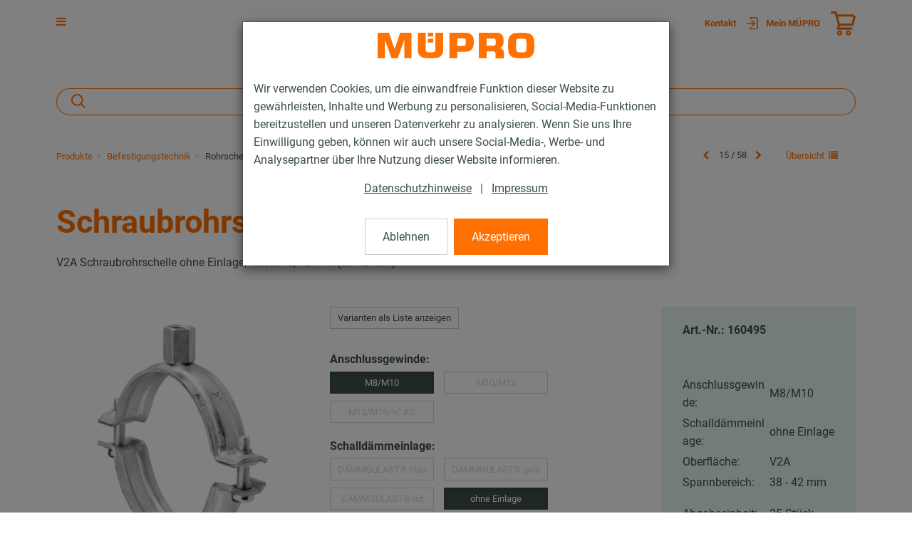

--- FILE ---
content_type: text/css
request_url: https://www.muepro.at/out/c4s_muepro_v2/src/css/styles.min.css?1768215833
body_size: 42839
content:
/*!
 * Bootstrap v3.3.7 (http://getbootstrap.com)
 * Copyright 2011-2016 Twitter, Inc.
 * Licensed under MIT (https://github.com/twbs/bootstrap/blob/master/LICENSE)
 *//*! normalize.css v3.0.3 | MIT License | github.com/necolas/normalize.css */html{font-family:sans-serif;-ms-text-size-adjust:100%;-webkit-text-size-adjust:100%}body{margin:0}article,aside,details,figcaption,figure,footer,header,hgroup,main,menu,nav,section,summary{display:block}audio,canvas,progress,video{display:inline-block;vertical-align:baseline}audio:not([controls]){display:none;height:0}[hidden],template{display:none}a{background-color:transparent}a:active,a:hover{outline:0}abbr[title]{border-bottom:1px dotted}b,strong{font-weight:bold}dfn{font-style:italic}h1{font-size:2em;margin:.67em 0}mark{background:#ff0;color:#000}small{font-size:80%}sub,sup{font-size:75%;line-height:0;position:relative;vertical-align:baseline}sup{top:-0.5em}sub{bottom:-0.25em}img{border:0}svg:not(:root){overflow:hidden}figure{margin:1em 40px}hr{-webkit-box-sizing:content-box;box-sizing:content-box;height:0}pre{overflow:auto}code,kbd,pre,samp{font-family:monospace, monospace;font-size:1em}button,input,optgroup,select,textarea{color:inherit;font:inherit;margin:0}button{overflow:visible}button,select{text-transform:none}button,html input[type="button"],input[type="reset"],input[type="submit"]{-webkit-appearance:button;cursor:pointer}button[disabled],html input[disabled]{cursor:default}button::-moz-focus-inner,input::-moz-focus-inner{border:0;padding:0}input{line-height:normal}input[type="checkbox"],input[type="radio"]{-webkit-box-sizing:border-box;box-sizing:border-box;padding:0}input[type="number"]::-webkit-inner-spin-button,input[type="number"]::-webkit-outer-spin-button{height:auto}input[type="search"]{-webkit-appearance:textfield;-webkit-box-sizing:content-box;box-sizing:content-box}input[type="search"]::-webkit-search-cancel-button,input[type="search"]::-webkit-search-decoration{-webkit-appearance:none}fieldset{border:1px solid #c0c0c0;margin:0 2px;padding:.35em .625em .75em}legend{border:0;padding:0}textarea{overflow:auto}optgroup{font-weight:bold}table{border-collapse:collapse;border-spacing:0}td,th{padding:0}/*! Source: https://github.com/h5bp/html5-boilerplate/blob/master/src/css/main.css */@media print{*,*:before,*:after{background:transparent !important;color:#000 !important;-webkit-box-shadow:none !important;box-shadow:none !important;text-shadow:none !important}a,a:visited{text-decoration:underline}a[href]:after{content:" (" attr(href) ")"}abbr[title]:after{content:" (" attr(title) ")"}a[href^="#"]:after,a[href^="javascript:"]:after{content:""}pre,blockquote{border:1px solid #999;page-break-inside:avoid}thead{display:table-header-group}tr,img{page-break-inside:avoid}img{max-width:100% !important}p,h2,h3{orphans:3;widows:3}h2,h3{page-break-after:avoid}.navbar{display:none}.btn>.caret,.dropup>.btn>.caret{border-top-color:#000 !important}.label{border:1px solid #000}.table{border-collapse:collapse !important}.table td,.table th{background-color:#fff !important}.table-bordered th,.table-bordered td{border:1px solid #ddd !important}}@font-face{font-family:'Glyphicons Halflings';src:url('../fonts/bootstrap/glyphicons-halflings-regular.eot');src:url('../fonts/bootstrap/glyphicons-halflings-regular.eot?#iefix') format('embedded-opentype'),url('../fonts/bootstrap/glyphicons-halflings-regular.woff2') format('woff2'),url('../fonts/bootstrap/glyphicons-halflings-regular.woff') format('woff'),url('../fonts/bootstrap/glyphicons-halflings-regular.ttf') format('truetype'),url('../fonts/bootstrap/glyphicons-halflings-regular.svg#glyphicons_halflingsregular') format('svg')}.glyphicon{position:relative;top:1px;display:inline-block;font-family:'Glyphicons Halflings';font-style:normal;font-weight:normal;line-height:1;-webkit-font-smoothing:antialiased;-moz-osx-font-smoothing:grayscale}.glyphicon-asterisk:before{content:"\002a"}.glyphicon-plus:before{content:"\002b"}.glyphicon-euro:before,.glyphicon-eur:before{content:"\20ac"}.glyphicon-minus:before{content:"\2212"}.glyphicon-cloud:before{content:"\2601"}.glyphicon-envelope:before{content:"\2709"}.glyphicon-pencil:before{content:"\270f"}.glyphicon-glass:before{content:"\e001"}.glyphicon-music:before{content:"\e002"}.glyphicon-search:before{content:"\e003"}.glyphicon-heart:before{content:"\e005"}.glyphicon-star:before{content:"\e006"}.glyphicon-star-empty:before{content:"\e007"}.glyphicon-user:before{content:"\e008"}.glyphicon-film:before{content:"\e009"}.glyphicon-th-large:before{content:"\e010"}.glyphicon-th:before{content:"\e011"}.glyphicon-th-list:before{content:"\e012"}.glyphicon-ok:before{content:"\e013"}.glyphicon-remove:before{content:"\e014"}.glyphicon-zoom-in:before{content:"\e015"}.glyphicon-zoom-out:before{content:"\e016"}.glyphicon-off:before{content:"\e017"}.glyphicon-signal:before{content:"\e018"}.glyphicon-cog:before{content:"\e019"}.glyphicon-trash:before{content:"\e020"}.glyphicon-home:before{content:"\e021"}.glyphicon-file:before{content:"\e022"}.glyphicon-time:before{content:"\e023"}.glyphicon-road:before{content:"\e024"}.glyphicon-download-alt:before{content:"\e025"}.glyphicon-download:before{content:"\e026"}.glyphicon-upload:before{content:"\e027"}.glyphicon-inbox:before{content:"\e028"}.glyphicon-play-circle:before{content:"\e029"}.glyphicon-repeat:before{content:"\e030"}.glyphicon-refresh:before{content:"\e031"}.glyphicon-list-alt:before{content:"\e032"}.glyphicon-lock:before{content:"\e033"}.glyphicon-flag:before{content:"\e034"}.glyphicon-headphones:before{content:"\e035"}.glyphicon-volume-off:before{content:"\e036"}.glyphicon-volume-down:before{content:"\e037"}.glyphicon-volume-up:before{content:"\e038"}.glyphicon-qrcode:before{content:"\e039"}.glyphicon-barcode:before{content:"\e040"}.glyphicon-tag:before{content:"\e041"}.glyphicon-tags:before{content:"\e042"}.glyphicon-book:before{content:"\e043"}.glyphicon-bookmark:before{content:"\e044"}.glyphicon-print:before{content:"\e045"}.glyphicon-camera:before{content:"\e046"}.glyphicon-font:before{content:"\e047"}.glyphicon-bold:before{content:"\e048"}.glyphicon-italic:before{content:"\e049"}.glyphicon-text-height:before{content:"\e050"}.glyphicon-text-width:before{content:"\e051"}.glyphicon-align-left:before{content:"\e052"}.glyphicon-align-center:before{content:"\e053"}.glyphicon-align-right:before{content:"\e054"}.glyphicon-align-justify:before{content:"\e055"}.glyphicon-list:before{content:"\e056"}.glyphicon-indent-left:before{content:"\e057"}.glyphicon-indent-right:before{content:"\e058"}.glyphicon-facetime-video:before{content:"\e059"}.glyphicon-picture:before{content:"\e060"}.glyphicon-map-marker:before{content:"\e062"}.glyphicon-adjust:before{content:"\e063"}.glyphicon-tint:before{content:"\e064"}.glyphicon-edit:before{content:"\e065"}.glyphicon-share:before{content:"\e066"}.glyphicon-check:before{content:"\e067"}.glyphicon-move:before{content:"\e068"}.glyphicon-step-backward:before{content:"\e069"}.glyphicon-fast-backward:before{content:"\e070"}.glyphicon-backward:before{content:"\e071"}.glyphicon-play:before{content:"\e072"}.glyphicon-pause:before{content:"\e073"}.glyphicon-stop:before{content:"\e074"}.glyphicon-forward:before{content:"\e075"}.glyphicon-fast-forward:before{content:"\e076"}.glyphicon-step-forward:before{content:"\e077"}.glyphicon-eject:before{content:"\e078"}.glyphicon-chevron-left:before{content:"\e079"}.glyphicon-chevron-right:before{content:"\e080"}.glyphicon-plus-sign:before{content:"\e081"}.glyphicon-minus-sign:before{content:"\e082"}.glyphicon-remove-sign:before{content:"\e083"}.glyphicon-ok-sign:before{content:"\e084"}.glyphicon-question-sign:before{content:"\e085"}.glyphicon-info-sign:before{content:"\e086"}.glyphicon-screenshot:before{content:"\e087"}.glyphicon-remove-circle:before{content:"\e088"}.glyphicon-ok-circle:before{content:"\e089"}.glyphicon-ban-circle:before{content:"\e090"}.glyphicon-arrow-left:before{content:"\e091"}.glyphicon-arrow-right:before{content:"\e092"}.glyphicon-arrow-up:before{content:"\e093"}.glyphicon-arrow-down:before{content:"\e094"}.glyphicon-share-alt:before{content:"\e095"}.glyphicon-resize-full:before{content:"\e096"}.glyphicon-resize-small:before{content:"\e097"}.glyphicon-exclamation-sign:before{content:"\e101"}.glyphicon-gift:before{content:"\e102"}.glyphicon-leaf:before{content:"\e103"}.glyphicon-fire:before{content:"\e104"}.glyphicon-eye-open:before{content:"\e105"}.glyphicon-eye-close:before{content:"\e106"}.glyphicon-warning-sign:before{content:"\e107"}.glyphicon-plane:before{content:"\e108"}.glyphicon-calendar:before{content:"\e109"}.glyphicon-random:before{content:"\e110"}.glyphicon-comment:before{content:"\e111"}.glyphicon-magnet:before{content:"\e112"}.glyphicon-chevron-up:before{content:"\e113"}.glyphicon-chevron-down:before{content:"\e114"}.glyphicon-retweet:before{content:"\e115"}.glyphicon-shopping-cart:before{content:"\e116"}.glyphicon-folder-close:before{content:"\e117"}.glyphicon-folder-open:before{content:"\e118"}.glyphicon-resize-vertical:before{content:"\e119"}.glyphicon-resize-horizontal:before{content:"\e120"}.glyphicon-hdd:before{content:"\e121"}.glyphicon-bullhorn:before{content:"\e122"}.glyphicon-bell:before{content:"\e123"}.glyphicon-certificate:before{content:"\e124"}.glyphicon-thumbs-up:before{content:"\e125"}.glyphicon-thumbs-down:before{content:"\e126"}.glyphicon-hand-right:before{content:"\e127"}.glyphicon-hand-left:before{content:"\e128"}.glyphicon-hand-up:before{content:"\e129"}.glyphicon-hand-down:before{content:"\e130"}.glyphicon-circle-arrow-right:before{content:"\e131"}.glyphicon-circle-arrow-left:before{content:"\e132"}.glyphicon-circle-arrow-up:before{content:"\e133"}.glyphicon-circle-arrow-down:before{content:"\e134"}.glyphicon-globe:before{content:"\e135"}.glyphicon-wrench:before{content:"\e136"}.glyphicon-tasks:before{content:"\e137"}.glyphicon-filter:before{content:"\e138"}.glyphicon-briefcase:before{content:"\e139"}.glyphicon-fullscreen:before{content:"\e140"}.glyphicon-dashboard:before{content:"\e141"}.glyphicon-paperclip:before{content:"\e142"}.glyphicon-heart-empty:before{content:"\e143"}.glyphicon-link:before{content:"\e144"}.glyphicon-phone:before{content:"\e145"}.glyphicon-pushpin:before{content:"\e146"}.glyphicon-usd:before{content:"\e148"}.glyphicon-gbp:before{content:"\e149"}.glyphicon-sort:before{content:"\e150"}.glyphicon-sort-by-alphabet:before{content:"\e151"}.glyphicon-sort-by-alphabet-alt:before{content:"\e152"}.glyphicon-sort-by-order:before{content:"\e153"}.glyphicon-sort-by-order-alt:before{content:"\e154"}.glyphicon-sort-by-attributes:before{content:"\e155"}.glyphicon-sort-by-attributes-alt:before{content:"\e156"}.glyphicon-unchecked:before{content:"\e157"}.glyphicon-expand:before{content:"\e158"}.glyphicon-collapse-down:before{content:"\e159"}.glyphicon-collapse-up:before{content:"\e160"}.glyphicon-log-in:before{content:"\e161"}.glyphicon-flash:before{content:"\e162"}.glyphicon-log-out:before{content:"\e163"}.glyphicon-new-window:before{content:"\e164"}.glyphicon-record:before{content:"\e165"}.glyphicon-save:before{content:"\e166"}.glyphicon-open:before{content:"\e167"}.glyphicon-saved:before{content:"\e168"}.glyphicon-import:before{content:"\e169"}.glyphicon-export:before{content:"\e170"}.glyphicon-send:before{content:"\e171"}.glyphicon-floppy-disk:before{content:"\e172"}.glyphicon-floppy-saved:before{content:"\e173"}.glyphicon-floppy-remove:before{content:"\e174"}.glyphicon-floppy-save:before{content:"\e175"}.glyphicon-floppy-open:before{content:"\e176"}.glyphicon-credit-card:before{content:"\e177"}.glyphicon-transfer:before{content:"\e178"}.glyphicon-cutlery:before{content:"\e179"}.glyphicon-header:before{content:"\e180"}.glyphicon-compressed:before{content:"\e181"}.glyphicon-earphone:before{content:"\e182"}.glyphicon-phone-alt:before{content:"\e183"}.glyphicon-tower:before{content:"\e184"}.glyphicon-stats:before{content:"\e185"}.glyphicon-sd-video:before{content:"\e186"}.glyphicon-hd-video:before{content:"\e187"}.glyphicon-subtitles:before{content:"\e188"}.glyphicon-sound-stereo:before{content:"\e189"}.glyphicon-sound-dolby:before{content:"\e190"}.glyphicon-sound-5-1:before{content:"\e191"}.glyphicon-sound-6-1:before{content:"\e192"}.glyphicon-sound-7-1:before{content:"\e193"}.glyphicon-copyright-mark:before{content:"\e194"}.glyphicon-registration-mark:before{content:"\e195"}.glyphicon-cloud-download:before{content:"\e197"}.glyphicon-cloud-upload:before{content:"\e198"}.glyphicon-tree-conifer:before{content:"\e199"}.glyphicon-tree-deciduous:before{content:"\e200"}.glyphicon-cd:before{content:"\e201"}.glyphicon-save-file:before{content:"\e202"}.glyphicon-open-file:before{content:"\e203"}.glyphicon-level-up:before{content:"\e204"}.glyphicon-copy:before{content:"\e205"}.glyphicon-paste:before{content:"\e206"}.glyphicon-alert:before{content:"\e209"}.glyphicon-equalizer:before{content:"\e210"}.glyphicon-king:before{content:"\e211"}.glyphicon-queen:before{content:"\e212"}.glyphicon-pawn:before{content:"\e213"}.glyphicon-bishop:before{content:"\e214"}.glyphicon-knight:before{content:"\e215"}.glyphicon-baby-formula:before{content:"\e216"}.glyphicon-tent:before{content:"\26fa"}.glyphicon-blackboard:before{content:"\e218"}.glyphicon-bed:before{content:"\e219"}.glyphicon-apple:before{content:"\f8ff"}.glyphicon-erase:before{content:"\e221"}.glyphicon-hourglass:before{content:"\231b"}.glyphicon-lamp:before{content:"\e223"}.glyphicon-duplicate:before{content:"\e224"}.glyphicon-piggy-bank:before{content:"\e225"}.glyphicon-scissors:before{content:"\e226"}.glyphicon-bitcoin:before{content:"\e227"}.glyphicon-btc:before{content:"\e227"}.glyphicon-xbt:before{content:"\e227"}.glyphicon-yen:before{content:"\00a5"}.glyphicon-jpy:before{content:"\00a5"}.glyphicon-ruble:before{content:"\20bd"}.glyphicon-rub:before{content:"\20bd"}.glyphicon-scale:before{content:"\e230"}.glyphicon-ice-lolly:before{content:"\e231"}.glyphicon-ice-lolly-tasted:before{content:"\e232"}.glyphicon-education:before{content:"\e233"}.glyphicon-option-horizontal:before{content:"\e234"}.glyphicon-option-vertical:before{content:"\e235"}.glyphicon-menu-hamburger:before{content:"\e236"}.glyphicon-modal-window:before{content:"\e237"}.glyphicon-oil:before{content:"\e238"}.glyphicon-grain:before{content:"\e239"}.glyphicon-sunglasses:before{content:"\e240"}.glyphicon-text-size:before{content:"\e241"}.glyphicon-text-color:before{content:"\e242"}.glyphicon-text-background:before{content:"\e243"}.glyphicon-object-align-top:before{content:"\e244"}.glyphicon-object-align-bottom:before{content:"\e245"}.glyphicon-object-align-horizontal:before{content:"\e246"}.glyphicon-object-align-left:before{content:"\e247"}.glyphicon-object-align-vertical:before{content:"\e248"}.glyphicon-object-align-right:before{content:"\e249"}.glyphicon-triangle-right:before{content:"\e250"}.glyphicon-triangle-left:before{content:"\e251"}.glyphicon-triangle-bottom:before{content:"\e252"}.glyphicon-triangle-top:before{content:"\e253"}.glyphicon-console:before{content:"\e254"}.glyphicon-superscript:before{content:"\e255"}.glyphicon-subscript:before{content:"\e256"}.glyphicon-menu-left:before{content:"\e257"}.glyphicon-menu-right:before{content:"\e258"}.glyphicon-menu-down:before{content:"\e259"}.glyphicon-menu-up:before{content:"\e260"}*{-webkit-box-sizing:border-box;box-sizing:border-box}*:before,*:after{-webkit-box-sizing:border-box;box-sizing:border-box}html{font-size:10px;-webkit-tap-highlight-color:rgba(0,0,0,0)}body{font-family:"Roboto","Helvetica Neue",Helvetica,sans-serif;font-size:16px;line-height:1.6;color:#3D4D4D;background-color:#fff}input,button,select,textarea{font-family:inherit;font-size:inherit;line-height:inherit}a{color:#FF7000;text-decoration:none}a:hover,a:focus{color:#b34e00;text-decoration:underline}a:focus{outline:5px auto -webkit-focus-ring-color;outline-offset:-2px}figure{margin:0}img{vertical-align:middle}.img-responsive,.thumbnail>img,.thumbnail a>img,.carousel-inner>.item>img,.carousel-inner>.item>a>img{display:block;max-width:100%;height:auto}.img-rounded{border-radius:0}.img-thumbnail{padding:4px;line-height:1.6;background-color:#fff;border:1px solid #ddd;border-radius:0;-webkit-transition:all .2s ease-in-out;transition:all .2s ease-in-out;display:inline-block;max-width:100%;height:auto}.img-circle{border-radius:50%}hr{margin-top:25px;margin-bottom:25px;border:0;border-top:1px solid #eee}.sr-only{position:absolute;width:1px;height:1px;margin:-1px;padding:0;overflow:hidden;clip:rect(0, 0, 0, 0);border:0}.sr-only-focusable:active,.sr-only-focusable:focus{position:static;width:auto;height:auto;margin:0;overflow:visible;clip:auto}[role="button"]{cursor:pointer}h1,h2,h3,h4,h5,h6,.h1,.h2,.h3,.h4,.h5,.h6{font-family:inherit;font-weight:700;line-height:1.1;color:#FF7000}h1 small,h2 small,h3 small,h4 small,h5 small,h6 small,.h1 small,.h2 small,.h3 small,.h4 small,.h5 small,.h6 small,h1 .small,h2 .small,h3 .small,h4 .small,h5 .small,h6 .small,.h1 .small,.h2 .small,.h3 .small,.h4 .small,.h5 .small,.h6 .small{font-weight:normal;line-height:1;color:#777}h1,.h1,h2,.h2,h3,.h3{margin-top:25px;margin-bottom:12.5px}h1 small,.h1 small,h2 small,.h2 small,h3 small,.h3 small,h1 .small,.h1 .small,h2 .small,.h2 .small,h3 .small,.h3 .small{font-size:65%}h4,.h4,h5,.h5,h6,.h6{margin-top:12.5px;margin-bottom:12.5px}h4 small,.h4 small,h5 small,.h5 small,h6 small,.h6 small,h4 .small,.h4 .small,h5 .small,.h5 .small,h6 .small,.h6 .small{font-size:75%}h1,.h1{font-size:45px}h2,.h2{font-size:30px}h3,.h3{font-size:28px}h4,.h4{font-size:24px}h5,.h5{font-size:16px}h6,.h6{font-size:13px}p{margin:0 0 12.5px}.lead{margin-bottom:25px;font-size:18px;font-weight:300;line-height:1.4}@media (min-width:768px){.lead{font-size:24px}}small,.small{font-size:100%}mark,.mark{background-color:#fcf8e3;padding:.2em}.text-left{text-align:left}.text-right{text-align:right}.text-center{text-align:center}.text-justify{text-align:justify}.text-nowrap{white-space:nowrap}.text-lowercase{text-transform:lowercase}.text-uppercase{text-transform:uppercase}.text-capitalize{text-transform:capitalize}.text-muted{color:#777}.text-primary{color:#FF7000}a.text-primary:hover,a.text-primary:focus{color:#cc5a00}.text-success{color:#3c763d}a.text-success:hover,a.text-success:focus{color:#2b542c}.text-info{color:#31708f}a.text-info:hover,a.text-info:focus{color:#245269}.text-warning{color:#ff6b00}a.text-warning:hover,a.text-warning:focus{color:#cc5600}.text-danger{color:#a94442}a.text-danger:hover,a.text-danger:focus{color:#843534}.bg-primary{color:#fff;background-color:#FF7000}a.bg-primary:hover,a.bg-primary:focus{background-color:#cc5a00}.bg-success{background-color:#dff0d8}a.bg-success:hover,a.bg-success:focus{background-color:#c1e2b3}.bg-info{background-color:#d9edf7}a.bg-info:hover,a.bg-info:focus{background-color:#afd9ee}.bg-warning{background-color:#fcf8e3}a.bg-warning:hover,a.bg-warning:focus{background-color:#f7ecb5}.bg-danger{background-color:#f2dede}a.bg-danger:hover,a.bg-danger:focus{background-color:#e4b9b9}.page-header{padding-bottom:11.5px;margin:50px 0 25px;border-bottom:1px solid #eee}ul,ol{margin-top:0;margin-bottom:12.5px}ul ul,ol ul,ul ol,ol ol{margin-bottom:0}.list-unstyled{padding-left:0;list-style:none}.list-inline{padding-left:0;list-style:none;margin-left:-5px}.list-inline>li{display:inline-block;padding-left:5px;padding-right:5px}dl{margin-top:0;margin-bottom:25px}dt,dd{line-height:1.6}dt{font-weight:bold}dd{margin-left:0}@media (min-width:992px){.dl-horizontal dt{float:left;width:160px;clear:left;text-align:right;overflow:hidden;text-overflow:ellipsis;white-space:nowrap}.dl-horizontal dd{margin-left:180px}}abbr[title],abbr[data-original-title]{cursor:help;border-bottom:1px dotted #777}.initialism{font-size:90%;text-transform:uppercase}blockquote{padding:12.5px 25px;margin:0 0 25px;font-size:20px;border-left:5px solid #eee}blockquote p:last-child,blockquote ul:last-child,blockquote ol:last-child{margin-bottom:0}blockquote footer,blockquote small,blockquote .small{display:block;font-size:80%;line-height:1.6;color:#777}blockquote footer:before,blockquote small:before,blockquote .small:before{content:'\2014 \00A0'}.blockquote-reverse,blockquote.pull-right{padding-right:15px;padding-left:0;border-right:5px solid #eee;border-left:0;text-align:right}.blockquote-reverse footer:before,blockquote.pull-right footer:before,.blockquote-reverse small:before,blockquote.pull-right small:before,.blockquote-reverse .small:before,blockquote.pull-right .small:before{content:''}.blockquote-reverse footer:after,blockquote.pull-right footer:after,.blockquote-reverse small:after,blockquote.pull-right small:after,.blockquote-reverse .small:after,blockquote.pull-right .small:after{content:'\00A0 \2014'}address{margin-bottom:25px;font-style:normal;line-height:1.6}code,kbd,pre,samp{font-family:Menlo,Monaco,Consolas,"Courier New",monospace}code{padding:2px 4px;font-size:90%;color:#c7254e;background-color:#f9f2f4;border-radius:0}kbd{padding:2px 4px;font-size:90%;color:#fff;background-color:#333;border-radius:0;-webkit-box-shadow:inset 0 -1px 0 rgba(0,0,0,0.25);box-shadow:inset 0 -1px 0 rgba(0,0,0,0.25)}kbd kbd{padding:0;font-size:100%;font-weight:bold;-webkit-box-shadow:none;box-shadow:none}pre{display:block;padding:12px;margin:0 0 12.5px;font-size:15px;line-height:1.6;word-break:break-all;word-wrap:break-word;color:#333;background-color:#f5f5f5;border:1px solid #ccc;border-radius:0}pre code{padding:0;font-size:inherit;color:inherit;white-space:pre-wrap;background-color:transparent;border-radius:0}.pre-scrollable{max-height:340px;overflow-y:scroll}.container{margin-right:auto;margin-left:auto;padding-left:15px;padding-right:15px}@media (min-width:768px){.container{width:750px}}@media (min-width:992px){.container{width:970px}}@media (min-width:1200px){.container{width:90vw;max-width:1680px}}.container-fluid{margin-right:auto;margin-left:auto;padding-left:15px;padding-right:15px}.row{margin-left:-15px;margin-right:-15px}.col-xs-1,.col-sm-1,.col-md-1,.col-lg-1,.col-xs-2,.col-sm-2,.col-md-2,.col-lg-2,.col-xs-3,.col-sm-3,.col-md-3,.col-lg-3,.col-xs-4,.col-sm-4,.col-md-4,.col-lg-4,.col-xs-5,.col-sm-5,.col-md-5,.col-lg-5,.col-xs-6,.col-sm-6,.col-md-6,.col-lg-6,.col-xs-7,.col-sm-7,.col-md-7,.col-lg-7,.col-xs-8,.col-sm-8,.col-md-8,.col-lg-8,.col-xs-9,.col-sm-9,.col-md-9,.col-lg-9,.col-xs-10,.col-sm-10,.col-md-10,.col-lg-10,.col-xs-11,.col-sm-11,.col-md-11,.col-lg-11,.col-xs-12,.col-sm-12,.col-md-12,.col-lg-12{position:relative;min-height:1px;padding-left:15px;padding-right:15px}.col-xs-1,.col-xs-2,.col-xs-3,.col-xs-4,.col-xs-5,.col-xs-6,.col-xs-7,.col-xs-8,.col-xs-9,.col-xs-10,.col-xs-11,.col-xs-12{float:left}.col-xs-12{width:100%}.col-xs-11{width:91.66666667%}.col-xs-10{width:83.33333333%}.col-xs-9{width:75%}.col-xs-8{width:66.66666667%}.col-xs-7{width:58.33333333%}.col-xs-6{width:50%}.col-xs-5{width:41.66666667%}.col-xs-4{width:33.33333333%}.col-xs-3{width:25%}.col-xs-2{width:16.66666667%}.col-xs-1{width:8.33333333%}.col-xs-pull-12{right:100%}.col-xs-pull-11{right:91.66666667%}.col-xs-pull-10{right:83.33333333%}.col-xs-pull-9{right:75%}.col-xs-pull-8{right:66.66666667%}.col-xs-pull-7{right:58.33333333%}.col-xs-pull-6{right:50%}.col-xs-pull-5{right:41.66666667%}.col-xs-pull-4{right:33.33333333%}.col-xs-pull-3{right:25%}.col-xs-pull-2{right:16.66666667%}.col-xs-pull-1{right:8.33333333%}.col-xs-pull-0{right:auto}.col-xs-push-12{left:100%}.col-xs-push-11{left:91.66666667%}.col-xs-push-10{left:83.33333333%}.col-xs-push-9{left:75%}.col-xs-push-8{left:66.66666667%}.col-xs-push-7{left:58.33333333%}.col-xs-push-6{left:50%}.col-xs-push-5{left:41.66666667%}.col-xs-push-4{left:33.33333333%}.col-xs-push-3{left:25%}.col-xs-push-2{left:16.66666667%}.col-xs-push-1{left:8.33333333%}.col-xs-push-0{left:auto}.col-xs-offset-12{margin-left:100%}.col-xs-offset-11{margin-left:91.66666667%}.col-xs-offset-10{margin-left:83.33333333%}.col-xs-offset-9{margin-left:75%}.col-xs-offset-8{margin-left:66.66666667%}.col-xs-offset-7{margin-left:58.33333333%}.col-xs-offset-6{margin-left:50%}.col-xs-offset-5{margin-left:41.66666667%}.col-xs-offset-4{margin-left:33.33333333%}.col-xs-offset-3{margin-left:25%}.col-xs-offset-2{margin-left:16.66666667%}.col-xs-offset-1{margin-left:8.33333333%}.col-xs-offset-0{margin-left:0%}@media (min-width:768px){.col-sm-1,.col-sm-2,.col-sm-3,.col-sm-4,.col-sm-5,.col-sm-6,.col-sm-7,.col-sm-8,.col-sm-9,.col-sm-10,.col-sm-11,.col-sm-12{float:left}.col-sm-12{width:100%}.col-sm-11{width:91.66666667%}.col-sm-10{width:83.33333333%}.col-sm-9{width:75%}.col-sm-8{width:66.66666667%}.col-sm-7{width:58.33333333%}.col-sm-6{width:50%}.col-sm-5{width:41.66666667%}.col-sm-4{width:33.33333333%}.col-sm-3{width:25%}.col-sm-2{width:16.66666667%}.col-sm-1{width:8.33333333%}.col-sm-pull-12{right:100%}.col-sm-pull-11{right:91.66666667%}.col-sm-pull-10{right:83.33333333%}.col-sm-pull-9{right:75%}.col-sm-pull-8{right:66.66666667%}.col-sm-pull-7{right:58.33333333%}.col-sm-pull-6{right:50%}.col-sm-pull-5{right:41.66666667%}.col-sm-pull-4{right:33.33333333%}.col-sm-pull-3{right:25%}.col-sm-pull-2{right:16.66666667%}.col-sm-pull-1{right:8.33333333%}.col-sm-pull-0{right:auto}.col-sm-push-12{left:100%}.col-sm-push-11{left:91.66666667%}.col-sm-push-10{left:83.33333333%}.col-sm-push-9{left:75%}.col-sm-push-8{left:66.66666667%}.col-sm-push-7{left:58.33333333%}.col-sm-push-6{left:50%}.col-sm-push-5{left:41.66666667%}.col-sm-push-4{left:33.33333333%}.col-sm-push-3{left:25%}.col-sm-push-2{left:16.66666667%}.col-sm-push-1{left:8.33333333%}.col-sm-push-0{left:auto}.col-sm-offset-12{margin-left:100%}.col-sm-offset-11{margin-left:91.66666667%}.col-sm-offset-10{margin-left:83.33333333%}.col-sm-offset-9{margin-left:75%}.col-sm-offset-8{margin-left:66.66666667%}.col-sm-offset-7{margin-left:58.33333333%}.col-sm-offset-6{margin-left:50%}.col-sm-offset-5{margin-left:41.66666667%}.col-sm-offset-4{margin-left:33.33333333%}.col-sm-offset-3{margin-left:25%}.col-sm-offset-2{margin-left:16.66666667%}.col-sm-offset-1{margin-left:8.33333333%}.col-sm-offset-0{margin-left:0%}}@media (min-width:992px){.col-md-1,.col-md-2,.col-md-3,.col-md-4,.col-md-5,.col-md-6,.col-md-7,.col-md-8,.col-md-9,.col-md-10,.col-md-11,.col-md-12{float:left}.col-md-12{width:100%}.col-md-11{width:91.66666667%}.col-md-10{width:83.33333333%}.col-md-9{width:75%}.col-md-8{width:66.66666667%}.col-md-7{width:58.33333333%}.col-md-6{width:50%}.col-md-5{width:41.66666667%}.col-md-4{width:33.33333333%}.col-md-3{width:25%}.col-md-2{width:16.66666667%}.col-md-1{width:8.33333333%}.col-md-pull-12{right:100%}.col-md-pull-11{right:91.66666667%}.col-md-pull-10{right:83.33333333%}.col-md-pull-9{right:75%}.col-md-pull-8{right:66.66666667%}.col-md-pull-7{right:58.33333333%}.col-md-pull-6{right:50%}.col-md-pull-5{right:41.66666667%}.col-md-pull-4{right:33.33333333%}.col-md-pull-3{right:25%}.col-md-pull-2{right:16.66666667%}.col-md-pull-1{right:8.33333333%}.col-md-pull-0{right:auto}.col-md-push-12{left:100%}.col-md-push-11{left:91.66666667%}.col-md-push-10{left:83.33333333%}.col-md-push-9{left:75%}.col-md-push-8{left:66.66666667%}.col-md-push-7{left:58.33333333%}.col-md-push-6{left:50%}.col-md-push-5{left:41.66666667%}.col-md-push-4{left:33.33333333%}.col-md-push-3{left:25%}.col-md-push-2{left:16.66666667%}.col-md-push-1{left:8.33333333%}.col-md-push-0{left:auto}.col-md-offset-12{margin-left:100%}.col-md-offset-11{margin-left:91.66666667%}.col-md-offset-10{margin-left:83.33333333%}.col-md-offset-9{margin-left:75%}.col-md-offset-8{margin-left:66.66666667%}.col-md-offset-7{margin-left:58.33333333%}.col-md-offset-6{margin-left:50%}.col-md-offset-5{margin-left:41.66666667%}.col-md-offset-4{margin-left:33.33333333%}.col-md-offset-3{margin-left:25%}.col-md-offset-2{margin-left:16.66666667%}.col-md-offset-1{margin-left:8.33333333%}.col-md-offset-0{margin-left:0%}}@media (min-width:1200px){.col-lg-1,.col-lg-2,.col-lg-3,.col-lg-4,.col-lg-5,.col-lg-6,.col-lg-7,.col-lg-8,.col-lg-9,.col-lg-10,.col-lg-11,.col-lg-12{float:left}.col-lg-12{width:100%}.col-lg-11{width:91.66666667%}.col-lg-10{width:83.33333333%}.col-lg-9{width:75%}.col-lg-8{width:66.66666667%}.col-lg-7{width:58.33333333%}.col-lg-6{width:50%}.col-lg-5{width:41.66666667%}.col-lg-4{width:33.33333333%}.col-lg-3{width:25%}.col-lg-2{width:16.66666667%}.col-lg-1{width:8.33333333%}.col-lg-pull-12{right:100%}.col-lg-pull-11{right:91.66666667%}.col-lg-pull-10{right:83.33333333%}.col-lg-pull-9{right:75%}.col-lg-pull-8{right:66.66666667%}.col-lg-pull-7{right:58.33333333%}.col-lg-pull-6{right:50%}.col-lg-pull-5{right:41.66666667%}.col-lg-pull-4{right:33.33333333%}.col-lg-pull-3{right:25%}.col-lg-pull-2{right:16.66666667%}.col-lg-pull-1{right:8.33333333%}.col-lg-pull-0{right:auto}.col-lg-push-12{left:100%}.col-lg-push-11{left:91.66666667%}.col-lg-push-10{left:83.33333333%}.col-lg-push-9{left:75%}.col-lg-push-8{left:66.66666667%}.col-lg-push-7{left:58.33333333%}.col-lg-push-6{left:50%}.col-lg-push-5{left:41.66666667%}.col-lg-push-4{left:33.33333333%}.col-lg-push-3{left:25%}.col-lg-push-2{left:16.66666667%}.col-lg-push-1{left:8.33333333%}.col-lg-push-0{left:auto}.col-lg-offset-12{margin-left:100%}.col-lg-offset-11{margin-left:91.66666667%}.col-lg-offset-10{margin-left:83.33333333%}.col-lg-offset-9{margin-left:75%}.col-lg-offset-8{margin-left:66.66666667%}.col-lg-offset-7{margin-left:58.33333333%}.col-lg-offset-6{margin-left:50%}.col-lg-offset-5{margin-left:41.66666667%}.col-lg-offset-4{margin-left:33.33333333%}.col-lg-offset-3{margin-left:25%}.col-lg-offset-2{margin-left:16.66666667%}.col-lg-offset-1{margin-left:8.33333333%}.col-lg-offset-0{margin-left:0%}}table{background-color:transparent}caption{padding-top:8px;padding-bottom:8px;color:#777;text-align:left}th{text-align:left}.table{width:100%;max-width:100%;margin-bottom:25px}.table>thead>tr>th,.table>tbody>tr>th,.table>tfoot>tr>th,.table>thead>tr>td,.table>tbody>tr>td,.table>tfoot>tr>td{padding:8px;line-height:1.6;vertical-align:top;border-top:1px solid #ddd}.table>thead>tr>th{vertical-align:bottom;border-bottom:2px solid #ddd}.table>caption+thead>tr:first-child>th,.table>colgroup+thead>tr:first-child>th,.table>thead:first-child>tr:first-child>th,.table>caption+thead>tr:first-child>td,.table>colgroup+thead>tr:first-child>td,.table>thead:first-child>tr:first-child>td{border-top:0}.table>tbody+tbody{border-top:2px solid #ddd}.table .table{background-color:#fff}.table-condensed>thead>tr>th,.table-condensed>tbody>tr>th,.table-condensed>tfoot>tr>th,.table-condensed>thead>tr>td,.table-condensed>tbody>tr>td,.table-condensed>tfoot>tr>td{padding:5px}.table-bordered{border:1px solid #ddd}.table-bordered>thead>tr>th,.table-bordered>tbody>tr>th,.table-bordered>tfoot>tr>th,.table-bordered>thead>tr>td,.table-bordered>tbody>tr>td,.table-bordered>tfoot>tr>td{border:1px solid #ddd}.table-bordered>thead>tr>th,.table-bordered>thead>tr>td{border-bottom-width:2px}.table-striped>tbody>tr:nth-of-type(odd){background-color:#f9f9f9}.table-hover>tbody>tr:hover{background-color:#f5f5f5}table col[class*="col-"]{position:static;float:none;display:table-column}table td[class*="col-"],table th[class*="col-"]{position:static;float:none;display:table-cell}.table>thead>tr>td.active,.table>tbody>tr>td.active,.table>tfoot>tr>td.active,.table>thead>tr>th.active,.table>tbody>tr>th.active,.table>tfoot>tr>th.active,.table>thead>tr.active>td,.table>tbody>tr.active>td,.table>tfoot>tr.active>td,.table>thead>tr.active>th,.table>tbody>tr.active>th,.table>tfoot>tr.active>th{background-color:#f5f5f5}.table-hover>tbody>tr>td.active:hover,.table-hover>tbody>tr>th.active:hover,.table-hover>tbody>tr.active:hover>td,.table-hover>tbody>tr:hover>.active,.table-hover>tbody>tr.active:hover>th{background-color:#e8e8e8}.table>thead>tr>td.success,.table>tbody>tr>td.success,.table>tfoot>tr>td.success,.table>thead>tr>th.success,.table>tbody>tr>th.success,.table>tfoot>tr>th.success,.table>thead>tr.success>td,.table>tbody>tr.success>td,.table>tfoot>tr.success>td,.table>thead>tr.success>th,.table>tbody>tr.success>th,.table>tfoot>tr.success>th{background-color:#dff0d8}.table-hover>tbody>tr>td.success:hover,.table-hover>tbody>tr>th.success:hover,.table-hover>tbody>tr.success:hover>td,.table-hover>tbody>tr:hover>.success,.table-hover>tbody>tr.success:hover>th{background-color:#d0e9c6}.table>thead>tr>td.info,.table>tbody>tr>td.info,.table>tfoot>tr>td.info,.table>thead>tr>th.info,.table>tbody>tr>th.info,.table>tfoot>tr>th.info,.table>thead>tr.info>td,.table>tbody>tr.info>td,.table>tfoot>tr.info>td,.table>thead>tr.info>th,.table>tbody>tr.info>th,.table>tfoot>tr.info>th{background-color:#d9edf7}.table-hover>tbody>tr>td.info:hover,.table-hover>tbody>tr>th.info:hover,.table-hover>tbody>tr.info:hover>td,.table-hover>tbody>tr:hover>.info,.table-hover>tbody>tr.info:hover>th{background-color:#c4e3f3}.table>thead>tr>td.warning,.table>tbody>tr>td.warning,.table>tfoot>tr>td.warning,.table>thead>tr>th.warning,.table>tbody>tr>th.warning,.table>tfoot>tr>th.warning,.table>thead>tr.warning>td,.table>tbody>tr.warning>td,.table>tfoot>tr.warning>td,.table>thead>tr.warning>th,.table>tbody>tr.warning>th,.table>tfoot>tr.warning>th{background-color:#fcf8e3}.table-hover>tbody>tr>td.warning:hover,.table-hover>tbody>tr>th.warning:hover,.table-hover>tbody>tr.warning:hover>td,.table-hover>tbody>tr:hover>.warning,.table-hover>tbody>tr.warning:hover>th{background-color:#faf2cc}.table>thead>tr>td.danger,.table>tbody>tr>td.danger,.table>tfoot>tr>td.danger,.table>thead>tr>th.danger,.table>tbody>tr>th.danger,.table>tfoot>tr>th.danger,.table>thead>tr.danger>td,.table>tbody>tr.danger>td,.table>tfoot>tr.danger>td,.table>thead>tr.danger>th,.table>tbody>tr.danger>th,.table>tfoot>tr.danger>th{background-color:#f2dede}.table-hover>tbody>tr>td.danger:hover,.table-hover>tbody>tr>th.danger:hover,.table-hover>tbody>tr.danger:hover>td,.table-hover>tbody>tr:hover>.danger,.table-hover>tbody>tr.danger:hover>th{background-color:#ebcccc}.table-responsive{overflow-x:auto;min-height:.01%}@media screen and (max-width:767px){.table-responsive{width:100%;margin-bottom:18.75px;overflow-y:hidden;-ms-overflow-style:-ms-autohiding-scrollbar;border:1px solid #ddd}.table-responsive>.table{margin-bottom:0}.table-responsive>.table>thead>tr>th,.table-responsive>.table>tbody>tr>th,.table-responsive>.table>tfoot>tr>th,.table-responsive>.table>thead>tr>td,.table-responsive>.table>tbody>tr>td,.table-responsive>.table>tfoot>tr>td{white-space:nowrap}.table-responsive>.table-bordered{border:0}.table-responsive>.table-bordered>thead>tr>th:first-child,.table-responsive>.table-bordered>tbody>tr>th:first-child,.table-responsive>.table-bordered>tfoot>tr>th:first-child,.table-responsive>.table-bordered>thead>tr>td:first-child,.table-responsive>.table-bordered>tbody>tr>td:first-child,.table-responsive>.table-bordered>tfoot>tr>td:first-child{border-left:0}.table-responsive>.table-bordered>thead>tr>th:last-child,.table-responsive>.table-bordered>tbody>tr>th:last-child,.table-responsive>.table-bordered>tfoot>tr>th:last-child,.table-responsive>.table-bordered>thead>tr>td:last-child,.table-responsive>.table-bordered>tbody>tr>td:last-child,.table-responsive>.table-bordered>tfoot>tr>td:last-child{border-right:0}.table-responsive>.table-bordered>tbody>tr:last-child>th,.table-responsive>.table-bordered>tfoot>tr:last-child>th,.table-responsive>.table-bordered>tbody>tr:last-child>td,.table-responsive>.table-bordered>tfoot>tr:last-child>td{border-bottom:0}}fieldset{padding:0;margin:0;border:0;min-width:0}legend{display:block;width:100%;padding:0;margin-bottom:25px;font-size:24px;line-height:inherit;color:#333;border:0;border-bottom:1px solid #e5e5e5}label{display:inline-block;max-width:100%;margin-bottom:5px;font-weight:bold}input[type="search"]{-webkit-box-sizing:border-box;box-sizing:border-box}input[type="radio"],input[type="checkbox"]{margin:4px 0 0;margin-top:1px \9;line-height:normal}input[type="file"]{display:block}input[type="range"]{display:block;width:100%}select[multiple],select[size]{height:auto}input[type="file"]:focus,input[type="radio"]:focus,input[type="checkbox"]:focus{outline:5px auto -webkit-focus-ring-color;outline-offset:-2px}output{display:block;padding-top:13px;font-size:16px;line-height:1.6;color:#555}.form-control{display:block;width:100%;height:51px;padding:12px 24px;font-size:16px;line-height:1.6;color:#555;background-color:#fff;background-image:none;border:1px solid #ccc;border-radius:0;-webkit-box-shadow:inset 0 1px 1px rgba(0,0,0,0.075);box-shadow:inset 0 1px 1px rgba(0,0,0,0.075);-webkit-transition:border-color ease-in-out .15s, box-shadow ease-in-out .15s;-webkit-transition:border-color ease-in-out .15s, -webkit-box-shadow ease-in-out .15s;transition:border-color ease-in-out .15s, -webkit-box-shadow ease-in-out .15s;transition:border-color ease-in-out .15s, box-shadow ease-in-out .15s;transition:border-color ease-in-out .15s, box-shadow ease-in-out .15s, -webkit-box-shadow ease-in-out .15s}.form-control:focus{border-color:#FF7000;outline:0;-webkit-box-shadow:inset 0 1px 1px rgba(0,0,0,.075), 0 0 8px rgba(255, 112, 0, 0.6);box-shadow:inset 0 1px 1px rgba(0,0,0,.075), 0 0 8px rgba(255, 112, 0, 0.6)}.form-control::-moz-placeholder{color:#999;opacity:1}.form-control:-ms-input-placeholder{color:#999}.form-control::-webkit-input-placeholder{color:#999}.form-control::-ms-expand{border:0;background-color:transparent}.form-control[disabled],.form-control[readonly],fieldset[disabled] .form-control{background-color:#eee;opacity:1}.form-control[disabled],fieldset[disabled] .form-control{cursor:not-allowed}textarea.form-control{height:auto}input[type="search"]{-webkit-appearance:none}@media screen and (-webkit-min-device-pixel-ratio:0){input[type="date"].form-control,input[type="time"].form-control,input[type="datetime-local"].form-control,input[type="month"].form-control{line-height:51px}input[type="date"].input-sm,input[type="time"].input-sm,input[type="datetime-local"].input-sm,input[type="month"].input-sm,.input-group-sm input[type="date"],.input-group-sm input[type="time"],.input-group-sm input[type="datetime-local"],.input-group-sm input[type="month"]{line-height:36px}input[type="date"].input-lg,input[type="time"].input-lg,input[type="datetime-local"].input-lg,input[type="month"].input-lg,.input-group-lg input[type="date"],.input-group-lg input[type="time"],.input-group-lg input[type="datetime-local"],.input-group-lg input[type="month"]{line-height:49px}}.form-group{margin-bottom:15px}.radio,.checkbox{position:relative;display:block;margin-top:10px;margin-bottom:10px}.radio label,.checkbox label{min-height:25px;padding-left:20px;margin-bottom:0;font-weight:normal;cursor:pointer}.radio input[type="radio"],.radio-inline input[type="radio"],.checkbox input[type="checkbox"],.checkbox-inline input[type="checkbox"]{position:absolute;margin-left:-20px;margin-top:4px \9}.radio+.radio,.checkbox+.checkbox{margin-top:-5px}.radio-inline,.checkbox-inline{position:relative;display:inline-block;padding-left:20px;margin-bottom:0;vertical-align:middle;font-weight:normal;cursor:pointer}.radio-inline+.radio-inline,.checkbox-inline+.checkbox-inline{margin-top:0;margin-left:10px}input[type="radio"][disabled],input[type="checkbox"][disabled],input[type="radio"].disabled,input[type="checkbox"].disabled,fieldset[disabled] input[type="radio"],fieldset[disabled] input[type="checkbox"]{cursor:not-allowed}.radio-inline.disabled,.checkbox-inline.disabled,fieldset[disabled] .radio-inline,fieldset[disabled] .checkbox-inline{cursor:not-allowed}.radio.disabled label,.checkbox.disabled label,fieldset[disabled] .radio label,fieldset[disabled] .checkbox label{cursor:not-allowed}.form-control-static{padding-top:13px;padding-bottom:13px;margin-bottom:0;min-height:41px}.form-control-static.input-lg,.form-control-static.input-sm{padding-left:0;padding-right:0}.input-sm{height:36px;padding:5px 10px;font-size:16px;line-height:1.5;border-radius:0}select.input-sm{height:36px;line-height:36px}textarea.input-sm,select[multiple].input-sm{height:auto}.form-group-sm .form-control{height:36px;padding:5px 10px;font-size:16px;line-height:1.5;border-radius:0}.form-group-sm select.form-control{height:36px;line-height:36px}.form-group-sm textarea.form-control,.form-group-sm select[multiple].form-control{height:auto}.form-group-sm .form-control-static{height:36px;min-height:41px;padding:6px 10px;font-size:16px;line-height:1.5}.input-lg{height:49px;padding:10px 16px;font-size:20px;line-height:1.3333333;border-radius:0}select.input-lg{height:49px;line-height:49px}textarea.input-lg,select[multiple].input-lg{height:auto}.form-group-lg .form-control{height:49px;padding:10px 16px;font-size:20px;line-height:1.3333333;border-radius:0}.form-group-lg select.form-control{height:49px;line-height:49px}.form-group-lg textarea.form-control,.form-group-lg select[multiple].form-control{height:auto}.form-group-lg .form-control-static{height:49px;min-height:45px;padding:11px 16px;font-size:20px;line-height:1.3333333}.has-feedback{position:relative}.has-feedback .form-control{padding-right:63.75px}.form-control-feedback{position:absolute;top:0;right:0;z-index:2;display:block;width:51px;height:51px;line-height:51px;text-align:center;pointer-events:none}.input-lg+.form-control-feedback,.input-group-lg+.form-control-feedback,.form-group-lg .form-control+.form-control-feedback{width:49px;height:49px;line-height:49px}.input-sm+.form-control-feedback,.input-group-sm+.form-control-feedback,.form-group-sm .form-control+.form-control-feedback{width:36px;height:36px;line-height:36px}.has-success .help-block,.has-success .control-label,.has-success .radio,.has-success .checkbox,.has-success .radio-inline,.has-success .checkbox-inline,.has-success.radio label,.has-success.checkbox label,.has-success.radio-inline label,.has-success.checkbox-inline label{color:#3c763d}.has-success .form-control{border-color:#3c763d;-webkit-box-shadow:inset 0 1px 1px rgba(0,0,0,0.075);box-shadow:inset 0 1px 1px rgba(0,0,0,0.075)}.has-success .form-control:focus{border-color:#2b542c;-webkit-box-shadow:inset 0 1px 1px rgba(0,0,0,0.075),0 0 6px #67b168;box-shadow:inset 0 1px 1px rgba(0,0,0,0.075),0 0 6px #67b168}.has-success .input-group-addon{color:#3c763d;border-color:#3c763d;background-color:#dff0d8}.has-success .form-control-feedback{color:#3c763d}.has-warning .help-block,.has-warning .control-label,.has-warning .radio,.has-warning .checkbox,.has-warning .radio-inline,.has-warning .checkbox-inline,.has-warning.radio label,.has-warning.checkbox label,.has-warning.radio-inline label,.has-warning.checkbox-inline label{color:#ff6b00}.has-warning .form-control{border-color:#ff6b00;-webkit-box-shadow:inset 0 1px 1px rgba(0,0,0,0.075);box-shadow:inset 0 1px 1px rgba(0,0,0,0.075)}.has-warning .form-control:focus{border-color:#cc5600;-webkit-box-shadow:inset 0 1px 1px rgba(0,0,0,0.075),0 0 6px #ffa666;box-shadow:inset 0 1px 1px rgba(0,0,0,0.075),0 0 6px #ffa666}.has-warning .input-group-addon{color:#ff6b00;border-color:#ff6b00;background-color:#fcf8e3}.has-warning .form-control-feedback{color:#ff6b00}.has-error .help-block,.has-error .control-label,.has-error .radio,.has-error .checkbox,.has-error .radio-inline,.has-error .checkbox-inline,.has-error.radio label,.has-error.checkbox label,.has-error.radio-inline label,.has-error.checkbox-inline label{color:#a94442}.has-error .form-control{border-color:#a94442;-webkit-box-shadow:inset 0 1px 1px rgba(0,0,0,0.075);box-shadow:inset 0 1px 1px rgba(0,0,0,0.075)}.has-error .form-control:focus{border-color:#843534;-webkit-box-shadow:inset 0 1px 1px rgba(0,0,0,0.075),0 0 6px #ce8483;box-shadow:inset 0 1px 1px rgba(0,0,0,0.075),0 0 6px #ce8483}.has-error .input-group-addon{color:#a94442;border-color:#a94442;background-color:#f2dede}.has-error .form-control-feedback{color:#a94442}.has-feedback label~.form-control-feedback{top:30px}.has-feedback label.sr-only~.form-control-feedback{top:0}.help-block{display:block;margin-top:5px;margin-bottom:10px;color:#779393}@media (min-width:768px){.form-inline .form-group{display:inline-block;margin-bottom:0;vertical-align:middle}.form-inline .form-control{display:inline-block;width:auto;vertical-align:middle}.form-inline .form-control-static{display:inline-block}.form-inline .input-group{display:inline-table;vertical-align:middle}.form-inline .input-group .input-group-addon,.form-inline .input-group .input-group-btn,.form-inline .input-group .form-control{width:auto}.form-inline .input-group>.form-control{width:100%}.form-inline .control-label{margin-bottom:0;vertical-align:middle}.form-inline .radio,.form-inline .checkbox{display:inline-block;margin-top:0;margin-bottom:0;vertical-align:middle}.form-inline .radio label,.form-inline .checkbox label{padding-left:0}.form-inline .radio input[type="radio"],.form-inline .checkbox input[type="checkbox"]{position:relative;margin-left:0}.form-inline .has-feedback .form-control-feedback{top:0}}.form-horizontal .radio,.form-horizontal .checkbox,.form-horizontal .radio-inline,.form-horizontal .checkbox-inline{margin-top:0;margin-bottom:0;padding-top:13px}.form-horizontal .radio,.form-horizontal .checkbox{min-height:38px}.form-horizontal .form-group{margin-left:-15px;margin-right:-15px}@media (min-width:768px){.form-horizontal .control-label{text-align:right;margin-bottom:0;padding-top:13px}}.form-horizontal .has-feedback .form-control-feedback{right:15px}@media (min-width:768px){.form-horizontal .form-group-lg .control-label{padding-top:11px;font-size:20px}}@media (min-width:768px){.form-horizontal .form-group-sm .control-label{padding-top:6px;font-size:16px}}.btn{display:inline-block;margin-bottom:0;font-weight:normal;text-align:center;vertical-align:middle;-ms-touch-action:manipulation;touch-action:manipulation;cursor:pointer;background-image:none;border:1px solid transparent;white-space:nowrap;padding:12px 24px;font-size:16px;line-height:1.6;border-radius:0;-webkit-user-select:none;-moz-user-select:none;-ms-user-select:none;user-select:none}.btn:focus,.btn:active:focus,.btn.active:focus,.btn.focus,.btn:active.focus,.btn.active.focus{outline:5px auto -webkit-focus-ring-color;outline-offset:-2px}.btn:hover,.btn:focus,.btn.focus{color:#3D4D4D;text-decoration:none}.btn:active,.btn.active{outline:0;background-image:none;-webkit-box-shadow:inset 0 3px 5px rgba(0,0,0,0.125);box-shadow:inset 0 3px 5px rgba(0,0,0,0.125)}.btn.disabled,.btn[disabled],fieldset[disabled] .btn{cursor:not-allowed;opacity:.65;filter:alpha(opacity=65);-webkit-box-shadow:none;box-shadow:none}a.btn.disabled,fieldset[disabled] a.btn{pointer-events:none}.btn-default{color:#3D4D4D;background-color:#fff;border-color:#ccc}.btn-default:focus,.btn-default.focus{color:#3D4D4D;background-color:#e6e6e6;border-color:#8c8c8c}.btn-default:hover{color:#3D4D4D;background-color:#e6e6e6;border-color:#adadad}.btn-default:active,.btn-default.active,.open>.dropdown-toggle.btn-default{color:#3D4D4D;background-color:#e6e6e6;border-color:#adadad}.btn-default:active:hover,.btn-default.active:hover,.open>.dropdown-toggle.btn-default:hover,.btn-default:active:focus,.btn-default.active:focus,.open>.dropdown-toggle.btn-default:focus,.btn-default:active.focus,.btn-default.active.focus,.open>.dropdown-toggle.btn-default.focus{color:#3D4D4D;background-color:#d4d4d4;border-color:#8c8c8c}.btn-default:active,.btn-default.active,.open>.dropdown-toggle.btn-default{background-image:none}.btn-default.disabled:hover,.btn-default[disabled]:hover,fieldset[disabled] .btn-default:hover,.btn-default.disabled:focus,.btn-default[disabled]:focus,fieldset[disabled] .btn-default:focus,.btn-default.disabled.focus,.btn-default[disabled].focus,fieldset[disabled] .btn-default.focus{background-color:#fff;border-color:#ccc}.btn-default .badge{color:#fff;background-color:#3D4D4D}.btn-primary{color:#fff;background-color:#FF7000;border-color:#FF7000}.btn-primary:focus,.btn-primary.focus{color:#fff;background-color:#cc5a00;border-color:#803800}.btn-primary:hover{color:#fff;background-color:#cc5a00;border-color:#c25500}.btn-primary:active,.btn-primary.active,.open>.dropdown-toggle.btn-primary{color:#fff;background-color:#cc5a00;border-color:#c25500}.btn-primary:active:hover,.btn-primary.active:hover,.open>.dropdown-toggle.btn-primary:hover,.btn-primary:active:focus,.btn-primary.active:focus,.open>.dropdown-toggle.btn-primary:focus,.btn-primary:active.focus,.btn-primary.active.focus,.open>.dropdown-toggle.btn-primary.focus{color:#fff;background-color:#a84a00;border-color:#803800}.btn-primary:active,.btn-primary.active,.open>.dropdown-toggle.btn-primary{background-image:none}.btn-primary.disabled:hover,.btn-primary[disabled]:hover,fieldset[disabled] .btn-primary:hover,.btn-primary.disabled:focus,.btn-primary[disabled]:focus,fieldset[disabled] .btn-primary:focus,.btn-primary.disabled.focus,.btn-primary[disabled].focus,fieldset[disabled] .btn-primary.focus{background-color:#FF7000;border-color:#FF7000}.btn-primary .badge{color:#FF7000;background-color:#fff}.btn-success{color:#fff;background-color:#5cb85c;border-color:#4cae4c}.btn-success:focus,.btn-success.focus{color:#fff;background-color:#449d44;border-color:#255625}.btn-success:hover{color:#fff;background-color:#449d44;border-color:#398439}.btn-success:active,.btn-success.active,.open>.dropdown-toggle.btn-success{color:#fff;background-color:#449d44;border-color:#398439}.btn-success:active:hover,.btn-success.active:hover,.open>.dropdown-toggle.btn-success:hover,.btn-success:active:focus,.btn-success.active:focus,.open>.dropdown-toggle.btn-success:focus,.btn-success:active.focus,.btn-success.active.focus,.open>.dropdown-toggle.btn-success.focus{color:#fff;background-color:#398439;border-color:#255625}.btn-success:active,.btn-success.active,.open>.dropdown-toggle.btn-success{background-image:none}.btn-success.disabled:hover,.btn-success[disabled]:hover,fieldset[disabled] .btn-success:hover,.btn-success.disabled:focus,.btn-success[disabled]:focus,fieldset[disabled] .btn-success:focus,.btn-success.disabled.focus,.btn-success[disabled].focus,fieldset[disabled] .btn-success.focus{background-color:#5cb85c;border-color:#4cae4c}.btn-success .badge{color:#5cb85c;background-color:#fff}.btn-info{color:#fff;background-color:#5bc0de;border-color:#46b8da}.btn-info:focus,.btn-info.focus{color:#fff;background-color:#31b0d5;border-color:#1b6d85}.btn-info:hover{color:#fff;background-color:#31b0d5;border-color:#269abc}.btn-info:active,.btn-info.active,.open>.dropdown-toggle.btn-info{color:#fff;background-color:#31b0d5;border-color:#269abc}.btn-info:active:hover,.btn-info.active:hover,.open>.dropdown-toggle.btn-info:hover,.btn-info:active:focus,.btn-info.active:focus,.open>.dropdown-toggle.btn-info:focus,.btn-info:active.focus,.btn-info.active.focus,.open>.dropdown-toggle.btn-info.focus{color:#fff;background-color:#269abc;border-color:#1b6d85}.btn-info:active,.btn-info.active,.open>.dropdown-toggle.btn-info{background-image:none}.btn-info.disabled:hover,.btn-info[disabled]:hover,fieldset[disabled] .btn-info:hover,.btn-info.disabled:focus,.btn-info[disabled]:focus,fieldset[disabled] .btn-info:focus,.btn-info.disabled.focus,.btn-info[disabled].focus,fieldset[disabled] .btn-info.focus{background-color:#5bc0de;border-color:#46b8da}.btn-info .badge{color:#5bc0de;background-color:#fff}.btn-warning{color:#fff;background-color:#f0ad4e;border-color:#eea236}.btn-warning:focus,.btn-warning.focus{color:#fff;background-color:#ec971f;border-color:#985f0d}.btn-warning:hover{color:#fff;background-color:#ec971f;border-color:#d58512}.btn-warning:active,.btn-warning.active,.open>.dropdown-toggle.btn-warning{color:#fff;background-color:#ec971f;border-color:#d58512}.btn-warning:active:hover,.btn-warning.active:hover,.open>.dropdown-toggle.btn-warning:hover,.btn-warning:active:focus,.btn-warning.active:focus,.open>.dropdown-toggle.btn-warning:focus,.btn-warning:active.focus,.btn-warning.active.focus,.open>.dropdown-toggle.btn-warning.focus{color:#fff;background-color:#d58512;border-color:#985f0d}.btn-warning:active,.btn-warning.active,.open>.dropdown-toggle.btn-warning{background-image:none}.btn-warning.disabled:hover,.btn-warning[disabled]:hover,fieldset[disabled] .btn-warning:hover,.btn-warning.disabled:focus,.btn-warning[disabled]:focus,fieldset[disabled] .btn-warning:focus,.btn-warning.disabled.focus,.btn-warning[disabled].focus,fieldset[disabled] .btn-warning.focus{background-color:#f0ad4e;border-color:#eea236}.btn-warning .badge{color:#f0ad4e;background-color:#fff}.btn-danger{color:#fff;background-color:#d9534f;border-color:#d43f3a}.btn-danger:focus,.btn-danger.focus{color:#fff;background-color:#c9302c;border-color:#761c19}.btn-danger:hover{color:#fff;background-color:#c9302c;border-color:#ac2925}.btn-danger:active,.btn-danger.active,.open>.dropdown-toggle.btn-danger{color:#fff;background-color:#c9302c;border-color:#ac2925}.btn-danger:active:hover,.btn-danger.active:hover,.open>.dropdown-toggle.btn-danger:hover,.btn-danger:active:focus,.btn-danger.active:focus,.open>.dropdown-toggle.btn-danger:focus,.btn-danger:active.focus,.btn-danger.active.focus,.open>.dropdown-toggle.btn-danger.focus{color:#fff;background-color:#ac2925;border-color:#761c19}.btn-danger:active,.btn-danger.active,.open>.dropdown-toggle.btn-danger{background-image:none}.btn-danger.disabled:hover,.btn-danger[disabled]:hover,fieldset[disabled] .btn-danger:hover,.btn-danger.disabled:focus,.btn-danger[disabled]:focus,fieldset[disabled] .btn-danger:focus,.btn-danger.disabled.focus,.btn-danger[disabled].focus,fieldset[disabled] .btn-danger.focus{background-color:#d9534f;border-color:#d43f3a}.btn-danger .badge{color:#d9534f;background-color:#fff}.btn-link{color:#FF7000;font-weight:normal;border-radius:0}.btn-link,.btn-link:active,.btn-link.active,.btn-link[disabled],fieldset[disabled] .btn-link{background-color:transparent;-webkit-box-shadow:none;box-shadow:none}.btn-link,.btn-link:hover,.btn-link:focus,.btn-link:active{border-color:transparent}.btn-link:hover,.btn-link:focus{color:#b34e00;text-decoration:underline;background-color:transparent}.btn-link[disabled]:hover,fieldset[disabled] .btn-link:hover,.btn-link[disabled]:focus,fieldset[disabled] .btn-link:focus{color:#777;text-decoration:none}.btn-lg,.btn-group-lg>.btn{padding:10px 16px;font-size:20px;line-height:1.3333333;border-radius:0}.btn-sm,.btn-group-sm>.btn{padding:5px 10px;font-size:16px;line-height:1.5;border-radius:0}.btn-xs,.btn-group-xs>.btn{padding:1px 5px;font-size:16px;line-height:1.5;border-radius:0}.btn-block{display:block;width:100%}.btn-block+.btn-block{margin-top:5px}input[type="submit"].btn-block,input[type="reset"].btn-block,input[type="button"].btn-block{width:100%}.fade{opacity:0;-webkit-transition:opacity .15s linear;transition:opacity .15s linear}.fade.in{opacity:1}.collapse{display:none}.collapse.in{display:block}tr.collapse.in{display:table-row}tbody.collapse.in{display:table-row-group}.collapsing{position:relative;height:0;overflow:hidden;-webkit-transition-property:height, visibility;transition-property:height, visibility;-webkit-transition-duration:.35s;transition-duration:.35s;-webkit-transition-timing-function:ease;transition-timing-function:ease}.caret{display:inline-block;width:0;height:0;margin-left:2px;vertical-align:middle;border-top:4px dashed;border-top:4px solid \9;border-right:4px solid transparent;border-left:4px solid transparent}.dropup,.dropdown{position:relative}.dropdown-toggle:focus{outline:0}.dropdown-menu{position:absolute;top:100%;left:0;z-index:1000;display:none;float:left;min-width:160px;padding:5px 0;margin:2px 0 0;list-style:none;font-size:16px;text-align:left;background-color:#fff;border:1px solid #ccc;border:1px solid rgba(0,0,0,0.15);border-radius:0;-webkit-box-shadow:0 6px 12px rgba(0,0,0,0.175);box-shadow:0 6px 12px rgba(0,0,0,0.175);background-clip:padding-box}.dropdown-menu.pull-right{right:0;left:auto}.dropdown-menu .divider{height:1px;margin:11.5px 0;overflow:hidden;background-color:#e5e5e5}.dropdown-menu>li>a{display:block;padding:3px 20px;clear:both;font-weight:normal;line-height:1.6;color:#333;white-space:nowrap}.dropdown-menu>li>a:hover,.dropdown-menu>li>a:focus{text-decoration:none;color:#262626;background-color:#f5f5f5}.dropdown-menu>.active>a,.dropdown-menu>.active>a:hover,.dropdown-menu>.active>a:focus{color:#fff;text-decoration:none;outline:0;background-color:#FF7000}.dropdown-menu>.disabled>a,.dropdown-menu>.disabled>a:hover,.dropdown-menu>.disabled>a:focus{color:#777}.dropdown-menu>.disabled>a:hover,.dropdown-menu>.disabled>a:focus{text-decoration:none;background-color:transparent;background-image:none;filter:progid:DXImageTransform.Microsoft.gradient(enabled = false);cursor:not-allowed}.open>.dropdown-menu{display:block}.open>a{outline:0}.dropdown-menu-right{left:auto;right:0}.dropdown-menu-left{left:0;right:auto}.dropdown-header{display:block;padding:3px 20px;font-size:16px;line-height:1.6;color:#777;white-space:nowrap}.dropdown-backdrop{position:fixed;left:0;right:0;bottom:0;top:0;z-index:990}.pull-right>.dropdown-menu{right:0;left:auto}.dropup .caret,.navbar-fixed-bottom .dropdown .caret{border-top:0;border-bottom:4px dashed;border-bottom:4px solid \9;content:""}.dropup .dropdown-menu,.navbar-fixed-bottom .dropdown .dropdown-menu{top:auto;bottom:100%;margin-bottom:2px}@media (min-width:992px){.navbar-right .dropdown-menu{left:auto;right:0}.navbar-right .dropdown-menu-left{left:0;right:auto}}.btn-group,.btn-group-vertical{position:relative;display:inline-block;vertical-align:middle}.btn-group>.btn,.btn-group-vertical>.btn{position:relative;float:left}.btn-group>.btn:hover,.btn-group-vertical>.btn:hover,.btn-group>.btn:focus,.btn-group-vertical>.btn:focus,.btn-group>.btn:active,.btn-group-vertical>.btn:active,.btn-group>.btn.active,.btn-group-vertical>.btn.active{z-index:2}.btn-group .btn+.btn,.btn-group .btn+.btn-group,.btn-group .btn-group+.btn,.btn-group .btn-group+.btn-group{margin-left:-1px}.btn-toolbar{margin-left:-5px}.btn-toolbar .btn,.btn-toolbar .btn-group,.btn-toolbar .input-group{float:left}.btn-toolbar>.btn,.btn-toolbar>.btn-group,.btn-toolbar>.input-group{margin-left:5px}.btn-group>.btn:not(:first-child):not(:last-child):not(.dropdown-toggle){border-radius:0}.btn-group>.btn:first-child{margin-left:0}.btn-group>.btn:first-child:not(:last-child):not(.dropdown-toggle){border-bottom-right-radius:0;border-top-right-radius:0}.btn-group>.btn:last-child:not(:first-child),.btn-group>.dropdown-toggle:not(:first-child){border-bottom-left-radius:0;border-top-left-radius:0}.btn-group>.btn-group{float:left}.btn-group>.btn-group:not(:first-child):not(:last-child)>.btn{border-radius:0}.btn-group>.btn-group:first-child:not(:last-child)>.btn:last-child,.btn-group>.btn-group:first-child:not(:last-child)>.dropdown-toggle{border-bottom-right-radius:0;border-top-right-radius:0}.btn-group>.btn-group:last-child:not(:first-child)>.btn:first-child{border-bottom-left-radius:0;border-top-left-radius:0}.btn-group .dropdown-toggle:active,.btn-group.open .dropdown-toggle{outline:0}.btn-group>.btn+.dropdown-toggle{padding-left:8px;padding-right:8px}.btn-group>.btn-lg+.dropdown-toggle{padding-left:12px;padding-right:12px}.btn-group.open .dropdown-toggle{-webkit-box-shadow:inset 0 3px 5px rgba(0,0,0,0.125);box-shadow:inset 0 3px 5px rgba(0,0,0,0.125)}.btn-group.open .dropdown-toggle.btn-link{-webkit-box-shadow:none;box-shadow:none}.btn .caret{margin-left:0}.btn-lg .caret{border-width:5px 5px 0;border-bottom-width:0}.dropup .btn-lg .caret{border-width:0 5px 5px}.btn-group-vertical>.btn,.btn-group-vertical>.btn-group,.btn-group-vertical>.btn-group>.btn{display:block;float:none;width:100%;max-width:100%}.btn-group-vertical>.btn-group>.btn{float:none}.btn-group-vertical>.btn+.btn,.btn-group-vertical>.btn+.btn-group,.btn-group-vertical>.btn-group+.btn,.btn-group-vertical>.btn-group+.btn-group{margin-top:-1px;margin-left:0}.btn-group-vertical>.btn:not(:first-child):not(:last-child){border-radius:0}.btn-group-vertical>.btn:first-child:not(:last-child){border-top-right-radius:0;border-top-left-radius:0;border-bottom-right-radius:0;border-bottom-left-radius:0}.btn-group-vertical>.btn:last-child:not(:first-child){border-top-right-radius:0;border-top-left-radius:0;border-bottom-right-radius:0;border-bottom-left-radius:0}.btn-group-vertical>.btn-group:not(:first-child):not(:last-child)>.btn{border-radius:0}.btn-group-vertical>.btn-group:first-child:not(:last-child)>.btn:last-child,.btn-group-vertical>.btn-group:first-child:not(:last-child)>.dropdown-toggle{border-bottom-right-radius:0;border-bottom-left-radius:0}.btn-group-vertical>.btn-group:last-child:not(:first-child)>.btn:first-child{border-top-right-radius:0;border-top-left-radius:0}.btn-group-justified{display:table;width:100%;table-layout:fixed;border-collapse:separate}.btn-group-justified>.btn,.btn-group-justified>.btn-group{float:none;display:table-cell;width:1%}.btn-group-justified>.btn-group .btn{width:100%}.btn-group-justified>.btn-group .dropdown-menu{left:auto}[data-toggle="buttons"]>.btn input[type="radio"],[data-toggle="buttons"]>.btn-group>.btn input[type="radio"],[data-toggle="buttons"]>.btn input[type="checkbox"],[data-toggle="buttons"]>.btn-group>.btn input[type="checkbox"]{position:absolute;clip:rect(0, 0, 0, 0);pointer-events:none}.input-group{position:relative;display:table;border-collapse:separate}.input-group[class*="col-"]{float:none;padding-left:0;padding-right:0}.input-group .form-control{position:relative;z-index:2;float:left;width:100%;margin-bottom:0}.input-group .form-control:focus{z-index:3}.input-group-lg>.form-control,.input-group-lg>.input-group-addon,.input-group-lg>.input-group-btn>.btn{height:49px;padding:10px 16px;font-size:20px;line-height:1.3333333;border-radius:0}select.input-group-lg>.form-control,select.input-group-lg>.input-group-addon,select.input-group-lg>.input-group-btn>.btn{height:49px;line-height:49px}textarea.input-group-lg>.form-control,textarea.input-group-lg>.input-group-addon,textarea.input-group-lg>.input-group-btn>.btn,select[multiple].input-group-lg>.form-control,select[multiple].input-group-lg>.input-group-addon,select[multiple].input-group-lg>.input-group-btn>.btn{height:auto}.input-group-sm>.form-control,.input-group-sm>.input-group-addon,.input-group-sm>.input-group-btn>.btn{height:36px;padding:5px 10px;font-size:16px;line-height:1.5;border-radius:0}select.input-group-sm>.form-control,select.input-group-sm>.input-group-addon,select.input-group-sm>.input-group-btn>.btn{height:36px;line-height:36px}textarea.input-group-sm>.form-control,textarea.input-group-sm>.input-group-addon,textarea.input-group-sm>.input-group-btn>.btn,select[multiple].input-group-sm>.form-control,select[multiple].input-group-sm>.input-group-addon,select[multiple].input-group-sm>.input-group-btn>.btn{height:auto}.input-group-addon,.input-group-btn,.input-group .form-control{display:table-cell}.input-group-addon:not(:first-child):not(:last-child),.input-group-btn:not(:first-child):not(:last-child),.input-group .form-control:not(:first-child):not(:last-child){border-radius:0}.input-group-addon,.input-group-btn{width:1%;white-space:nowrap;vertical-align:middle}.input-group-addon{padding:12px 24px;font-size:16px;font-weight:normal;line-height:1;color:#555;text-align:center;background-color:#eee;border:1px solid #ccc;border-radius:0}.input-group-addon.input-sm{padding:5px 10px;font-size:16px;border-radius:0}.input-group-addon.input-lg{padding:10px 16px;font-size:20px;border-radius:0}.input-group-addon input[type="radio"],.input-group-addon input[type="checkbox"]{margin-top:0}.input-group .form-control:first-child,.input-group-addon:first-child,.input-group-btn:first-child>.btn,.input-group-btn:first-child>.btn-group>.btn,.input-group-btn:first-child>.dropdown-toggle,.input-group-btn:last-child>.btn:not(:last-child):not(.dropdown-toggle),.input-group-btn:last-child>.btn-group:not(:last-child)>.btn{border-bottom-right-radius:0;border-top-right-radius:0}.input-group-addon:first-child{border-right:0}.input-group .form-control:last-child,.input-group-addon:last-child,.input-group-btn:last-child>.btn,.input-group-btn:last-child>.btn-group>.btn,.input-group-btn:last-child>.dropdown-toggle,.input-group-btn:first-child>.btn:not(:first-child),.input-group-btn:first-child>.btn-group:not(:first-child)>.btn{border-bottom-left-radius:0;border-top-left-radius:0}.input-group-addon:last-child{border-left:0}.input-group-btn{position:relative;font-size:0;white-space:nowrap}.input-group-btn>.btn{position:relative}.input-group-btn>.btn+.btn{margin-left:-1px}.input-group-btn>.btn:hover,.input-group-btn>.btn:focus,.input-group-btn>.btn:active{z-index:2}.input-group-btn:first-child>.btn,.input-group-btn:first-child>.btn-group{margin-right:-1px}.input-group-btn:last-child>.btn,.input-group-btn:last-child>.btn-group{z-index:2;margin-left:-1px}.nav{margin-bottom:0;padding-left:0;list-style:none}.nav>li{position:relative;display:block}.nav>li>a{position:relative;display:block;padding:10px 15px}.nav>li>a:hover,.nav>li>a:focus{text-decoration:none;background-color:#eee}.nav>li.disabled>a{color:#777}.nav>li.disabled>a:hover,.nav>li.disabled>a:focus{color:#777;text-decoration:none;background-color:transparent;cursor:not-allowed}.nav .open>a,.nav .open>a:hover,.nav .open>a:focus{background-color:#eee;border-color:#FF7000}.nav .nav-divider{height:1px;margin:11.5px 0;overflow:hidden;background-color:#e5e5e5}.nav>li>a>img{max-width:none}.nav-tabs{border-bottom:1px solid #ddd}.nav-tabs>li{float:left;margin-bottom:-1px}.nav-tabs>li>a{margin-right:2px;line-height:1.6;border:1px solid transparent;border-radius:0 0 0 0}.nav-tabs>li>a:hover{border-color:#eee #eee #ddd}.nav-tabs>li.active>a,.nav-tabs>li.active>a:hover,.nav-tabs>li.active>a:focus{color:#555;background-color:#fff;border:1px solid #ddd;border-bottom-color:transparent;cursor:default}.nav-tabs.nav-justified{width:100%;border-bottom:0}.nav-tabs.nav-justified>li{float:none}.nav-tabs.nav-justified>li>a{text-align:center;margin-bottom:5px}.nav-tabs.nav-justified>.dropdown .dropdown-menu{top:auto;left:auto}@media (min-width:768px){.nav-tabs.nav-justified>li{display:table-cell;width:1%}.nav-tabs.nav-justified>li>a{margin-bottom:0}}.nav-tabs.nav-justified>li>a{margin-right:0;border-radius:0}.nav-tabs.nav-justified>.active>a,.nav-tabs.nav-justified>.active>a:hover,.nav-tabs.nav-justified>.active>a:focus{border:1px solid #ddd}@media (min-width:768px){.nav-tabs.nav-justified>li>a{border-bottom:1px solid #ddd;border-radius:0 0 0 0}.nav-tabs.nav-justified>.active>a,.nav-tabs.nav-justified>.active>a:hover,.nav-tabs.nav-justified>.active>a:focus{border-bottom-color:#fff}}.nav-pills>li{float:left}.nav-pills>li>a{border-radius:0}.nav-pills>li+li{margin-left:2px}.nav-pills>li.active>a,.nav-pills>li.active>a:hover,.nav-pills>li.active>a:focus{color:#fff;background-color:#FF7000}.nav-stacked>li{float:none}.nav-stacked>li+li{margin-top:2px;margin-left:0}.nav-justified{width:100%}.nav-justified>li{float:none}.nav-justified>li>a{text-align:center;margin-bottom:5px}.nav-justified>.dropdown .dropdown-menu{top:auto;left:auto}@media (min-width:768px){.nav-justified>li{display:table-cell;width:1%}.nav-justified>li>a{margin-bottom:0}}.nav-tabs-justified{border-bottom:0}.nav-tabs-justified>li>a{margin-right:0;border-radius:0}.nav-tabs-justified>.active>a,.nav-tabs-justified>.active>a:hover,.nav-tabs-justified>.active>a:focus{border:1px solid #ddd}@media (min-width:768px){.nav-tabs-justified>li>a{border-bottom:1px solid #ddd;border-radius:0 0 0 0}.nav-tabs-justified>.active>a,.nav-tabs-justified>.active>a:hover,.nav-tabs-justified>.active>a:focus{border-bottom-color:#fff}}.tab-content>.tab-pane{display:none}.tab-content>.active{display:block}.nav-tabs .dropdown-menu{margin-top:-1px;border-top-right-radius:0;border-top-left-radius:0}.navbar{position:relative;min-height:40px;margin-bottom:0;border:1px solid transparent}@media (min-width:992px){.navbar{border-radius:0}}@media (min-width:992px){.navbar-header{float:left}}.navbar-collapse{overflow-x:visible;padding-right:15px;padding-left:15px;border-top:1px solid transparent;-webkit-box-shadow:inset 0 1px 0 rgba(255,255,255,0.1);box-shadow:inset 0 1px 0 rgba(255,255,255,0.1);-webkit-overflow-scrolling:touch}.navbar-collapse.in{overflow-y:auto}@media (min-width:992px){.navbar-collapse{width:auto;border-top:0;-webkit-box-shadow:none;box-shadow:none}.navbar-collapse.collapse{display:block !important;height:auto !important;padding-bottom:0;overflow:visible !important}.navbar-collapse.in{overflow-y:visible}.navbar-fixed-top .navbar-collapse,.navbar-static-top .navbar-collapse,.navbar-fixed-bottom .navbar-collapse{padding-left:0;padding-right:0}}.navbar-fixed-top .navbar-collapse,.navbar-fixed-bottom .navbar-collapse{max-height:340px}@media (max-device-width:480px) and (orientation:landscape){.navbar-fixed-top .navbar-collapse,.navbar-fixed-bottom .navbar-collapse{max-height:200px}}.container>.navbar-header,.container-fluid>.navbar-header,.container>.navbar-collapse,.container-fluid>.navbar-collapse{margin-right:-15px;margin-left:-15px}@media (min-width:992px){.container>.navbar-header,.container-fluid>.navbar-header,.container>.navbar-collapse,.container-fluid>.navbar-collapse{margin-right:0;margin-left:0}}.navbar-static-top{z-index:1000;border-width:0 0 1px}@media (min-width:992px){.navbar-static-top{border-radius:0}}.navbar-fixed-top,.navbar-fixed-bottom{position:fixed;right:0;left:0;z-index:1030}@media (min-width:992px){.navbar-fixed-top,.navbar-fixed-bottom{border-radius:0}}.navbar-fixed-top{top:0;border-width:0 0 1px}.navbar-fixed-bottom{bottom:0;margin-bottom:0;border-width:1px 0 0}.navbar-brand{float:left;padding:7.5px 15px;font-size:20px;line-height:25px;height:40px}.navbar-brand:hover,.navbar-brand:focus{text-decoration:none}.navbar-brand>img{display:block}@media (min-width:992px){.navbar>.container .navbar-brand,.navbar>.container-fluid .navbar-brand{margin-left:-15px}}.navbar-toggle{position:relative;float:right;margin-right:15px;padding:9px 10px;margin-top:3px;margin-bottom:3px;background-color:transparent;background-image:none;border:1px solid transparent;border-radius:0}.navbar-toggle:focus{outline:0}.navbar-toggle .icon-bar{display:block;width:22px;height:2px;border-radius:1px}.navbar-toggle .icon-bar+.icon-bar{margin-top:4px}@media (min-width:992px){.navbar-toggle{display:none}}.navbar-nav{margin:3.75px -15px}.navbar-nav>li>a{padding-top:10px;padding-bottom:10px;line-height:25px}@media (max-width:991px){.navbar-nav .open .dropdown-menu{position:static;float:none;width:auto;margin-top:0;background-color:transparent;border:0;-webkit-box-shadow:none;box-shadow:none}.navbar-nav .open .dropdown-menu>li>a,.navbar-nav .open .dropdown-menu .dropdown-header{padding:5px 15px 5px 25px}.navbar-nav .open .dropdown-menu>li>a{line-height:25px}.navbar-nav .open .dropdown-menu>li>a:hover,.navbar-nav .open .dropdown-menu>li>a:focus{background-image:none}}@media (min-width:992px){.navbar-nav{float:left;margin:0}.navbar-nav>li{float:left}.navbar-nav>li>a{padding-top:7.5px;padding-bottom:7.5px}}.navbar-form{margin-left:-15px;margin-right:-15px;padding:10px 15px;border-top:1px solid transparent;border-bottom:1px solid transparent;-webkit-box-shadow:inset 0 1px 0 rgba(255,255,255,0.1),0 1px 0 rgba(255,255,255,0.1);box-shadow:inset 0 1px 0 rgba(255,255,255,0.1),0 1px 0 rgba(255,255,255,0.1);margin-top:-5.5px;margin-bottom:-5.5px}@media (min-width:768px){.navbar-form .form-group{display:inline-block;margin-bottom:0;vertical-align:middle}.navbar-form .form-control{display:inline-block;width:auto;vertical-align:middle}.navbar-form .form-control-static{display:inline-block}.navbar-form .input-group{display:inline-table;vertical-align:middle}.navbar-form .input-group .input-group-addon,.navbar-form .input-group .input-group-btn,.navbar-form .input-group .form-control{width:auto}.navbar-form .input-group>.form-control{width:100%}.navbar-form .control-label{margin-bottom:0;vertical-align:middle}.navbar-form .radio,.navbar-form .checkbox{display:inline-block;margin-top:0;margin-bottom:0;vertical-align:middle}.navbar-form .radio label,.navbar-form .checkbox label{padding-left:0}.navbar-form .radio input[type="radio"],.navbar-form .checkbox input[type="checkbox"]{position:relative;margin-left:0}.navbar-form .has-feedback .form-control-feedback{top:0}}@media (max-width:991px){.navbar-form .form-group{margin-bottom:5px}.navbar-form .form-group:last-child{margin-bottom:0}}@media (min-width:992px){.navbar-form{width:auto;border:0;margin-left:0;margin-right:0;padding-top:0;padding-bottom:0;-webkit-box-shadow:none;box-shadow:none}}.navbar-nav>li>.dropdown-menu{margin-top:0;border-top-right-radius:0;border-top-left-radius:0}.navbar-fixed-bottom .navbar-nav>li>.dropdown-menu{margin-bottom:0;border-top-right-radius:0;border-top-left-radius:0;border-bottom-right-radius:0;border-bottom-left-radius:0}.navbar-btn{margin-top:-5.5px;margin-bottom:-5.5px}.navbar-btn.btn-sm{margin-top:2px;margin-bottom:2px}.navbar-btn.btn-xs{margin-top:9px;margin-bottom:9px}.navbar-text{margin-top:7.5px;margin-bottom:7.5px}@media (min-width:992px){.navbar-text{float:left;margin-left:15px;margin-right:15px}}@media (min-width:992px){.navbar-left{float:left !important}.navbar-right{float:right !important;margin-right:-15px}.navbar-right~.navbar-right{margin-right:0}}.navbar-default{background-color:#fff;border-color:#eee}.navbar-default .navbar-brand{color:#777}.navbar-default .navbar-brand:hover,.navbar-default .navbar-brand:focus{color:#5e5e5e;background-color:transparent}.navbar-default .navbar-text{color:#FF7000}.navbar-default .navbar-nav>li>a{color:#777}.navbar-default .navbar-nav>li>a:hover,.navbar-default .navbar-nav>li>a:focus{color:#3D4D4D;background-color:transparent}.navbar-default .navbar-nav>.active>a,.navbar-default .navbar-nav>.active>a:hover,.navbar-default .navbar-nav>.active>a:focus{color:#3D4D4D;background-color:transparent}.navbar-default .navbar-nav>.disabled>a,.navbar-default .navbar-nav>.disabled>a:hover,.navbar-default .navbar-nav>.disabled>a:focus{color:#ccc;background-color:transparent}.navbar-default .navbar-toggle{border-color:#ddd}.navbar-default .navbar-toggle:hover,.navbar-default .navbar-toggle:focus{background-color:#ddd}.navbar-default .navbar-toggle .icon-bar{background-color:#888}.navbar-default .navbar-collapse,.navbar-default .navbar-form{border-color:#eee}.navbar-default .navbar-nav>.open>a,.navbar-default .navbar-nav>.open>a:hover,.navbar-default .navbar-nav>.open>a:focus{background-color:transparent;color:#3D4D4D}@media (max-width:991px){.navbar-default .navbar-nav .open .dropdown-menu>li>a{color:#777}.navbar-default .navbar-nav .open .dropdown-menu>li>a:hover,.navbar-default .navbar-nav .open .dropdown-menu>li>a:focus{color:#3D4D4D;background-color:transparent}.navbar-default .navbar-nav .open .dropdown-menu>.active>a,.navbar-default .navbar-nav .open .dropdown-menu>.active>a:hover,.navbar-default .navbar-nav .open .dropdown-menu>.active>a:focus{color:#3D4D4D;background-color:transparent}.navbar-default .navbar-nav .open .dropdown-menu>.disabled>a,.navbar-default .navbar-nav .open .dropdown-menu>.disabled>a:hover,.navbar-default .navbar-nav .open .dropdown-menu>.disabled>a:focus{color:#ccc;background-color:transparent}}.navbar-default .navbar-link{color:#777}.navbar-default .navbar-link:hover{color:#3D4D4D}.navbar-default .btn-link{color:#777}.navbar-default .btn-link:hover,.navbar-default .btn-link:focus{color:#3D4D4D}.navbar-default .btn-link[disabled]:hover,fieldset[disabled] .navbar-default .btn-link:hover,.navbar-default .btn-link[disabled]:focus,fieldset[disabled] .navbar-default .btn-link:focus{color:#ccc}.navbar-inverse{background-color:#222;border-color:#080808}.navbar-inverse .navbar-brand{color:#9d9d9d}.navbar-inverse .navbar-brand:hover,.navbar-inverse .navbar-brand:focus{color:#fff;background-color:transparent}.navbar-inverse .navbar-text{color:#9d9d9d}.navbar-inverse .navbar-nav>li>a{color:#9d9d9d}.navbar-inverse .navbar-nav>li>a:hover,.navbar-inverse .navbar-nav>li>a:focus{color:#fff;background-color:transparent}.navbar-inverse .navbar-nav>.active>a,.navbar-inverse .navbar-nav>.active>a:hover,.navbar-inverse .navbar-nav>.active>a:focus{color:#fff;background-color:#080808}.navbar-inverse .navbar-nav>.disabled>a,.navbar-inverse .navbar-nav>.disabled>a:hover,.navbar-inverse .navbar-nav>.disabled>a:focus{color:#444;background-color:transparent}.navbar-inverse .navbar-toggle{border-color:#333}.navbar-inverse .navbar-toggle:hover,.navbar-inverse .navbar-toggle:focus{background-color:#333}.navbar-inverse .navbar-toggle .icon-bar{background-color:#fff}.navbar-inverse .navbar-collapse,.navbar-inverse .navbar-form{border-color:#101010}.navbar-inverse .navbar-nav>.open>a,.navbar-inverse .navbar-nav>.open>a:hover,.navbar-inverse .navbar-nav>.open>a:focus{background-color:#080808;color:#fff}@media (max-width:991px){.navbar-inverse .navbar-nav .open .dropdown-menu>.dropdown-header{border-color:#080808}.navbar-inverse .navbar-nav .open .dropdown-menu .divider{background-color:#080808}.navbar-inverse .navbar-nav .open .dropdown-menu>li>a{color:#9d9d9d}.navbar-inverse .navbar-nav .open .dropdown-menu>li>a:hover,.navbar-inverse .navbar-nav .open .dropdown-menu>li>a:focus{color:#fff;background-color:transparent}.navbar-inverse .navbar-nav .open .dropdown-menu>.active>a,.navbar-inverse .navbar-nav .open .dropdown-menu>.active>a:hover,.navbar-inverse .navbar-nav .open .dropdown-menu>.active>a:focus{color:#fff;background-color:#080808}.navbar-inverse .navbar-nav .open .dropdown-menu>.disabled>a,.navbar-inverse .navbar-nav .open .dropdown-menu>.disabled>a:hover,.navbar-inverse .navbar-nav .open .dropdown-menu>.disabled>a:focus{color:#444;background-color:transparent}}.navbar-inverse .navbar-link{color:#9d9d9d}.navbar-inverse .navbar-link:hover{color:#fff}.navbar-inverse .btn-link{color:#9d9d9d}.navbar-inverse .btn-link:hover,.navbar-inverse .btn-link:focus{color:#fff}.navbar-inverse .btn-link[disabled]:hover,fieldset[disabled] .navbar-inverse .btn-link:hover,.navbar-inverse .btn-link[disabled]:focus,fieldset[disabled] .navbar-inverse .btn-link:focus{color:#444}.breadcrumb{padding:8px 0;margin-bottom:25px;list-style:none;background-color:transparent;border-radius:0}.breadcrumb>li{display:inline-block}.breadcrumb>li+li:before{content:"/\00a0";padding:0 5px;color:#ccc}.breadcrumb>.active{color:#3D4D4D}.pagination{display:inline-block;padding-left:0;margin:25px 0;border-radius:0}.pagination>li{display:inline}.pagination>li>a,.pagination>li>span{position:relative;float:left;padding:12px 24px;line-height:1.6;text-decoration:none;color:#FF7000;background-color:#fff;border:1px solid #ddd;margin-left:-1px}.pagination>li:first-child>a,.pagination>li:first-child>span{margin-left:0;border-bottom-left-radius:0;border-top-left-radius:0}.pagination>li:last-child>a,.pagination>li:last-child>span{border-bottom-right-radius:0;border-top-right-radius:0}.pagination>li>a:hover,.pagination>li>span:hover,.pagination>li>a:focus,.pagination>li>span:focus{z-index:2;color:#b34e00;background-color:#eee;border-color:#ddd}.pagination>.active>a,.pagination>.active>span,.pagination>.active>a:hover,.pagination>.active>span:hover,.pagination>.active>a:focus,.pagination>.active>span:focus{z-index:3;color:#fff;background-color:#FF7000;border-color:#FF7000;cursor:default}.pagination>.disabled>span,.pagination>.disabled>span:hover,.pagination>.disabled>span:focus,.pagination>.disabled>a,.pagination>.disabled>a:hover,.pagination>.disabled>a:focus{color:#777;background-color:#fff;border-color:#ddd;cursor:not-allowed}.pagination-lg>li>a,.pagination-lg>li>span{padding:10px 16px;font-size:20px;line-height:1.3333333}.pagination-lg>li:first-child>a,.pagination-lg>li:first-child>span{border-bottom-left-radius:0;border-top-left-radius:0}.pagination-lg>li:last-child>a,.pagination-lg>li:last-child>span{border-bottom-right-radius:0;border-top-right-radius:0}.pagination-sm>li>a,.pagination-sm>li>span{padding:5px 10px;font-size:16px;line-height:1.5}.pagination-sm>li:first-child>a,.pagination-sm>li:first-child>span{border-bottom-left-radius:0;border-top-left-radius:0}.pagination-sm>li:last-child>a,.pagination-sm>li:last-child>span{border-bottom-right-radius:0;border-top-right-radius:0}.pager{padding-left:0;margin:25px 0;list-style:none;text-align:center}.pager li{display:inline}.pager li>a,.pager li>span{display:inline-block;padding:5px 14px;background-color:#fff;border:1px solid #ddd;border-radius:15px}.pager li>a:hover,.pager li>a:focus{text-decoration:none;background-color:#eee}.pager .next>a,.pager .next>span{float:right}.pager .previous>a,.pager .previous>span{float:left}.pager .disabled>a,.pager .disabled>a:hover,.pager .disabled>a:focus,.pager .disabled>span{color:#777;background-color:#fff;cursor:not-allowed}.label{display:inline;padding:.2em .6em .3em;font-size:75%;font-weight:bold;line-height:1;color:#fff;text-align:center;white-space:nowrap;vertical-align:baseline;border-radius:.25em}a.label:hover,a.label:focus{color:#fff;text-decoration:none;cursor:pointer}.label:empty{display:none}.btn .label{position:relative;top:-1px}.label-default{background-color:#777}.label-default[href]:hover,.label-default[href]:focus{background-color:#5e5e5e}.label-primary{background-color:#FF7000}.label-primary[href]:hover,.label-primary[href]:focus{background-color:#cc5a00}.label-success{background-color:#5cb85c}.label-success[href]:hover,.label-success[href]:focus{background-color:#449d44}.label-info{background-color:#5bc0de}.label-info[href]:hover,.label-info[href]:focus{background-color:#31b0d5}.label-warning{background-color:#f0ad4e}.label-warning[href]:hover,.label-warning[href]:focus{background-color:#ec971f}.label-danger{background-color:#d9534f}.label-danger[href]:hover,.label-danger[href]:focus{background-color:#c9302c}.badge{display:inline-block;min-width:10px;padding:3px 7px;font-size:16px;font-weight:bold;color:#fff;line-height:1;vertical-align:middle;white-space:nowrap;text-align:center;background-color:#FF7000;border-radius:10px}.badge:empty{display:none}.btn .badge{position:relative;top:-1px}.btn-xs .badge,.btn-group-xs>.btn .badge{top:0;padding:1px 5px}a.badge:hover,a.badge:focus{color:#fff;text-decoration:none;cursor:pointer}.list-group-item.active>.badge,.nav-pills>.active>a>.badge{color:#FF7000;background-color:#fff}.list-group-item>.badge{float:right}.list-group-item>.badge+.badge{margin-right:5px}.nav-pills>li>a>.badge{margin-left:3px}.jumbotron{padding-top:30px;padding-bottom:30px;margin-bottom:30px;color:inherit;background-color:#eee}.jumbotron h1,.jumbotron .h1{color:inherit}.jumbotron p{margin-bottom:15px;font-size:24px;font-weight:200}.jumbotron>hr{border-top-color:#d5d5d5}.container .jumbotron,.container-fluid .jumbotron{border-radius:0;padding-left:15px;padding-right:15px}.jumbotron .container{max-width:100%}@media screen and (min-width:768px){.jumbotron{padding-top:48px;padding-bottom:48px}.container .jumbotron,.container-fluid .jumbotron{padding-left:60px;padding-right:60px}.jumbotron h1,.jumbotron .h1{font-size:72px}}.thumbnail{display:block;padding:4px;margin-bottom:25px;line-height:1.6;background-color:#fff;border:1px solid #ddd;border-radius:0;-webkit-transition:border .2s ease-in-out;transition:border .2s ease-in-out}.thumbnail>img,.thumbnail a>img{margin-left:auto;margin-right:auto}a.thumbnail:hover,a.thumbnail:focus,a.thumbnail.active{border-color:#FF7000}.thumbnail .caption{padding:9px;color:#3D4D4D}.alert{padding:15px;margin-bottom:25px;border:1px solid transparent;border-radius:0}.alert h4{margin-top:0;color:inherit}.alert .alert-link{font-weight:bold}.alert>p,.alert>ul{margin-bottom:0}.alert>p+p{margin-top:5px}.alert-dismissable,.alert-dismissible{padding-right:35px}.alert-dismissable .close,.alert-dismissible .close{position:relative;top:-2px;right:-21px;color:inherit}.alert-success{background-color:#dff0d8;border-color:#d6e9c6;color:#3c763d}.alert-success hr{border-top-color:#c9e2b3}.alert-success .alert-link{color:#2b542c}.alert-info{background-color:#d9edf7;border-color:#bce8f1;color:#31708f}.alert-info hr{border-top-color:#a6e1ec}.alert-info .alert-link{color:#245269}.alert-warning{background-color:#fcf8e3;border-color:#faebcc;color:#ff6b00}.alert-warning hr{border-top-color:#f7e1b5}.alert-warning .alert-link{color:#cc5600}.alert-danger{background-color:#f2dede;border-color:#ebccd1;color:#a94442}.alert-danger hr{border-top-color:#e4b9c0}.alert-danger .alert-link{color:#843534}@-webkit-keyframes progress-bar-stripes{from{background-position:40px 0}to{background-position:0 0}}@keyframes progress-bar-stripes{from{background-position:40px 0}to{background-position:0 0}}.progress{overflow:hidden;height:25px;margin-bottom:25px;background-color:#f5f5f5;border-radius:0;-webkit-box-shadow:inset 0 1px 2px rgba(0,0,0,0.1);box-shadow:inset 0 1px 2px rgba(0,0,0,0.1)}.progress-bar{float:left;width:0%;height:100%;font-size:16px;line-height:25px;color:#fff;text-align:center;background-color:#FF7000;-webkit-box-shadow:inset 0 -1px 0 rgba(0,0,0,0.15);box-shadow:inset 0 -1px 0 rgba(0,0,0,0.15);-webkit-transition:width .6s ease;transition:width .6s ease}.progress-striped .progress-bar,.progress-bar-striped{background-image:linear-gradient(45deg, rgba(255,255,255,0.15) 25%, transparent 25%, transparent 50%, rgba(255,255,255,0.15) 50%, rgba(255,255,255,0.15) 75%, transparent 75%, transparent);background-size:40px 40px}.progress.active .progress-bar,.progress-bar.active{-webkit-animation:progress-bar-stripes 2s linear infinite;animation:progress-bar-stripes 2s linear infinite}.progress-bar-success{background-color:#5cb85c}.progress-striped .progress-bar-success{background-image:linear-gradient(45deg, rgba(255,255,255,0.15) 25%, transparent 25%, transparent 50%, rgba(255,255,255,0.15) 50%, rgba(255,255,255,0.15) 75%, transparent 75%, transparent)}.progress-bar-info{background-color:#5bc0de}.progress-striped .progress-bar-info{background-image:linear-gradient(45deg, rgba(255,255,255,0.15) 25%, transparent 25%, transparent 50%, rgba(255,255,255,0.15) 50%, rgba(255,255,255,0.15) 75%, transparent 75%, transparent)}.progress-bar-warning{background-color:#f0ad4e}.progress-striped .progress-bar-warning{background-image:linear-gradient(45deg, rgba(255,255,255,0.15) 25%, transparent 25%, transparent 50%, rgba(255,255,255,0.15) 50%, rgba(255,255,255,0.15) 75%, transparent 75%, transparent)}.progress-bar-danger{background-color:#d9534f}.progress-striped .progress-bar-danger{background-image:linear-gradient(45deg, rgba(255,255,255,0.15) 25%, transparent 25%, transparent 50%, rgba(255,255,255,0.15) 50%, rgba(255,255,255,0.15) 75%, transparent 75%, transparent)}.media{margin-top:15px}.media:first-child{margin-top:0}.media,.media-body{zoom:1;overflow:hidden}.media-body{width:10000px}.media-object{display:block}.media-object.img-thumbnail{max-width:none}.media-right,.media>.pull-right{padding-left:10px}.media-left,.media>.pull-left{padding-right:10px}.media-left,.media-right,.media-body{display:table-cell;vertical-align:top}.media-middle{vertical-align:middle}.media-bottom{vertical-align:bottom}.media-heading{margin-top:0;margin-bottom:5px}.media-list{padding-left:0;list-style:none}.list-group{margin-bottom:20px;padding-left:0}.list-group-item{position:relative;display:block;padding:10px 15px;margin-bottom:-1px;background-color:#fff;border:1px solid #ddd}.list-group-item:first-child{border-top-right-radius:0;border-top-left-radius:0}.list-group-item:last-child{margin-bottom:0;border-bottom-right-radius:0;border-bottom-left-radius:0}a.list-group-item,button.list-group-item{color:#555}a.list-group-item .list-group-item-heading,button.list-group-item .list-group-item-heading{color:#333}a.list-group-item:hover,button.list-group-item:hover,a.list-group-item:focus,button.list-group-item:focus{text-decoration:none;color:#555;background-color:#f5f5f5}button.list-group-item{width:100%;text-align:left}.list-group-item.disabled,.list-group-item.disabled:hover,.list-group-item.disabled:focus{background-color:#eee;color:#777;cursor:not-allowed}.list-group-item.disabled .list-group-item-heading,.list-group-item.disabled:hover .list-group-item-heading,.list-group-item.disabled:focus .list-group-item-heading{color:inherit}.list-group-item.disabled .list-group-item-text,.list-group-item.disabled:hover .list-group-item-text,.list-group-item.disabled:focus .list-group-item-text{color:#777}.list-group-item.active,.list-group-item.active:hover,.list-group-item.active:focus{z-index:2;color:#fff;background-color:#FF7000;border-color:#FF7000}.list-group-item.active .list-group-item-heading,.list-group-item.active:hover .list-group-item-heading,.list-group-item.active:focus .list-group-item-heading,.list-group-item.active .list-group-item-heading>small,.list-group-item.active:hover .list-group-item-heading>small,.list-group-item.active:focus .list-group-item-heading>small,.list-group-item.active .list-group-item-heading>.small,.list-group-item.active:hover .list-group-item-heading>.small,.list-group-item.active:focus .list-group-item-heading>.small{color:inherit}.list-group-item.active .list-group-item-text,.list-group-item.active:hover .list-group-item-text,.list-group-item.active:focus .list-group-item-text{color:#ffe2cc}.list-group-item-success{color:#3c763d;background-color:#dff0d8}a.list-group-item-success,button.list-group-item-success{color:#3c763d}a.list-group-item-success .list-group-item-heading,button.list-group-item-success .list-group-item-heading{color:inherit}a.list-group-item-success:hover,button.list-group-item-success:hover,a.list-group-item-success:focus,button.list-group-item-success:focus{color:#3c763d;background-color:#d0e9c6}a.list-group-item-success.active,button.list-group-item-success.active,a.list-group-item-success.active:hover,button.list-group-item-success.active:hover,a.list-group-item-success.active:focus,button.list-group-item-success.active:focus{color:#fff;background-color:#3c763d;border-color:#3c763d}.list-group-item-info{color:#31708f;background-color:#d9edf7}a.list-group-item-info,button.list-group-item-info{color:#31708f}a.list-group-item-info .list-group-item-heading,button.list-group-item-info .list-group-item-heading{color:inherit}a.list-group-item-info:hover,button.list-group-item-info:hover,a.list-group-item-info:focus,button.list-group-item-info:focus{color:#31708f;background-color:#c4e3f3}a.list-group-item-info.active,button.list-group-item-info.active,a.list-group-item-info.active:hover,button.list-group-item-info.active:hover,a.list-group-item-info.active:focus,button.list-group-item-info.active:focus{color:#fff;background-color:#31708f;border-color:#31708f}.list-group-item-warning{color:#ff6b00;background-color:#fcf8e3}a.list-group-item-warning,button.list-group-item-warning{color:#ff6b00}a.list-group-item-warning .list-group-item-heading,button.list-group-item-warning .list-group-item-heading{color:inherit}a.list-group-item-warning:hover,button.list-group-item-warning:hover,a.list-group-item-warning:focus,button.list-group-item-warning:focus{color:#ff6b00;background-color:#faf2cc}a.list-group-item-warning.active,button.list-group-item-warning.active,a.list-group-item-warning.active:hover,button.list-group-item-warning.active:hover,a.list-group-item-warning.active:focus,button.list-group-item-warning.active:focus{color:#fff;background-color:#ff6b00;border-color:#ff6b00}.list-group-item-danger{color:#a94442;background-color:#f2dede}a.list-group-item-danger,button.list-group-item-danger{color:#a94442}a.list-group-item-danger .list-group-item-heading,button.list-group-item-danger .list-group-item-heading{color:inherit}a.list-group-item-danger:hover,button.list-group-item-danger:hover,a.list-group-item-danger:focus,button.list-group-item-danger:focus{color:#a94442;background-color:#ebcccc}a.list-group-item-danger.active,button.list-group-item-danger.active,a.list-group-item-danger.active:hover,button.list-group-item-danger.active:hover,a.list-group-item-danger.active:focus,button.list-group-item-danger.active:focus{color:#fff;background-color:#a94442;border-color:#a94442}.list-group-item-heading{margin-top:0;margin-bottom:5px}.list-group-item-text{margin-bottom:0;line-height:1.3}.panel{margin-bottom:25px;background-color:#fff;border:1px solid transparent;border-radius:0;-webkit-box-shadow:0 1px 1px rgba(0,0,0,0.05);box-shadow:0 1px 1px rgba(0,0,0,0.05)}.panel-body{padding:30px}.panel-heading{padding:20px 30px;border-bottom:1px solid transparent;border-top-right-radius:-1;border-top-left-radius:-1}.panel-heading>.dropdown .dropdown-toggle{color:inherit}.panel-title{margin-top:0;margin-bottom:0;font-size:18px;color:inherit}.panel-title>a,.panel-title>small,.panel-title>.small,.panel-title>small>a,.panel-title>.small>a{color:inherit}.panel-footer{padding:20px 30px;background-color:#f5f5f5;border-top:1px solid #ddd;border-bottom-right-radius:-1;border-bottom-left-radius:-1}.panel>.list-group,.panel>.panel-collapse>.list-group{margin-bottom:0}.panel>.list-group .list-group-item,.panel>.panel-collapse>.list-group .list-group-item{border-width:1px 0;border-radius:0}.panel>.list-group:first-child .list-group-item:first-child,.panel>.panel-collapse>.list-group:first-child .list-group-item:first-child{border-top:0;border-top-right-radius:-1;border-top-left-radius:-1}.panel>.list-group:last-child .list-group-item:last-child,.panel>.panel-collapse>.list-group:last-child .list-group-item:last-child{border-bottom:0;border-bottom-right-radius:-1;border-bottom-left-radius:-1}.panel>.panel-heading+.panel-collapse>.list-group .list-group-item:first-child{border-top-right-radius:0;border-top-left-radius:0}.panel-heading+.list-group .list-group-item:first-child{border-top-width:0}.list-group+.panel-footer{border-top-width:0}.panel>.table,.panel>.table-responsive>.table,.panel>.panel-collapse>.table{margin-bottom:0}.panel>.table caption,.panel>.table-responsive>.table caption,.panel>.panel-collapse>.table caption{padding-left:30px;padding-right:30px}.panel>.table:first-child,.panel>.table-responsive:first-child>.table:first-child{border-top-right-radius:-1;border-top-left-radius:-1}.panel>.table:first-child>thead:first-child>tr:first-child,.panel>.table-responsive:first-child>.table:first-child>thead:first-child>tr:first-child,.panel>.table:first-child>tbody:first-child>tr:first-child,.panel>.table-responsive:first-child>.table:first-child>tbody:first-child>tr:first-child{border-top-left-radius:-1;border-top-right-radius:-1}.panel>.table:first-child>thead:first-child>tr:first-child td:first-child,.panel>.table-responsive:first-child>.table:first-child>thead:first-child>tr:first-child td:first-child,.panel>.table:first-child>tbody:first-child>tr:first-child td:first-child,.panel>.table-responsive:first-child>.table:first-child>tbody:first-child>tr:first-child td:first-child,.panel>.table:first-child>thead:first-child>tr:first-child th:first-child,.panel>.table-responsive:first-child>.table:first-child>thead:first-child>tr:first-child th:first-child,.panel>.table:first-child>tbody:first-child>tr:first-child th:first-child,.panel>.table-responsive:first-child>.table:first-child>tbody:first-child>tr:first-child th:first-child{border-top-left-radius:-1}.panel>.table:first-child>thead:first-child>tr:first-child td:last-child,.panel>.table-responsive:first-child>.table:first-child>thead:first-child>tr:first-child td:last-child,.panel>.table:first-child>tbody:first-child>tr:first-child td:last-child,.panel>.table-responsive:first-child>.table:first-child>tbody:first-child>tr:first-child td:last-child,.panel>.table:first-child>thead:first-child>tr:first-child th:last-child,.panel>.table-responsive:first-child>.table:first-child>thead:first-child>tr:first-child th:last-child,.panel>.table:first-child>tbody:first-child>tr:first-child th:last-child,.panel>.table-responsive:first-child>.table:first-child>tbody:first-child>tr:first-child th:last-child{border-top-right-radius:-1}.panel>.table:last-child,.panel>.table-responsive:last-child>.table:last-child{border-bottom-right-radius:-1;border-bottom-left-radius:-1}.panel>.table:last-child>tbody:last-child>tr:last-child,.panel>.table-responsive:last-child>.table:last-child>tbody:last-child>tr:last-child,.panel>.table:last-child>tfoot:last-child>tr:last-child,.panel>.table-responsive:last-child>.table:last-child>tfoot:last-child>tr:last-child{border-bottom-left-radius:-1;border-bottom-right-radius:-1}.panel>.table:last-child>tbody:last-child>tr:last-child td:first-child,.panel>.table-responsive:last-child>.table:last-child>tbody:last-child>tr:last-child td:first-child,.panel>.table:last-child>tfoot:last-child>tr:last-child td:first-child,.panel>.table-responsive:last-child>.table:last-child>tfoot:last-child>tr:last-child td:first-child,.panel>.table:last-child>tbody:last-child>tr:last-child th:first-child,.panel>.table-responsive:last-child>.table:last-child>tbody:last-child>tr:last-child th:first-child,.panel>.table:last-child>tfoot:last-child>tr:last-child th:first-child,.panel>.table-responsive:last-child>.table:last-child>tfoot:last-child>tr:last-child th:first-child{border-bottom-left-radius:-1}.panel>.table:last-child>tbody:last-child>tr:last-child td:last-child,.panel>.table-responsive:last-child>.table:last-child>tbody:last-child>tr:last-child td:last-child,.panel>.table:last-child>tfoot:last-child>tr:last-child td:last-child,.panel>.table-responsive:last-child>.table:last-child>tfoot:last-child>tr:last-child td:last-child,.panel>.table:last-child>tbody:last-child>tr:last-child th:last-child,.panel>.table-responsive:last-child>.table:last-child>tbody:last-child>tr:last-child th:last-child,.panel>.table:last-child>tfoot:last-child>tr:last-child th:last-child,.panel>.table-responsive:last-child>.table:last-child>tfoot:last-child>tr:last-child th:last-child{border-bottom-right-radius:-1}.panel>.panel-body+.table,.panel>.panel-body+.table-responsive,.panel>.table+.panel-body,.panel>.table-responsive+.panel-body{border-top:1px solid #ddd}.panel>.table>tbody:first-child>tr:first-child th,.panel>.table>tbody:first-child>tr:first-child td{border-top:0}.panel>.table-bordered,.panel>.table-responsive>.table-bordered{border:0}.panel>.table-bordered>thead>tr>th:first-child,.panel>.table-responsive>.table-bordered>thead>tr>th:first-child,.panel>.table-bordered>tbody>tr>th:first-child,.panel>.table-responsive>.table-bordered>tbody>tr>th:first-child,.panel>.table-bordered>tfoot>tr>th:first-child,.panel>.table-responsive>.table-bordered>tfoot>tr>th:first-child,.panel>.table-bordered>thead>tr>td:first-child,.panel>.table-responsive>.table-bordered>thead>tr>td:first-child,.panel>.table-bordered>tbody>tr>td:first-child,.panel>.table-responsive>.table-bordered>tbody>tr>td:first-child,.panel>.table-bordered>tfoot>tr>td:first-child,.panel>.table-responsive>.table-bordered>tfoot>tr>td:first-child{border-left:0}.panel>.table-bordered>thead>tr>th:last-child,.panel>.table-responsive>.table-bordered>thead>tr>th:last-child,.panel>.table-bordered>tbody>tr>th:last-child,.panel>.table-responsive>.table-bordered>tbody>tr>th:last-child,.panel>.table-bordered>tfoot>tr>th:last-child,.panel>.table-responsive>.table-bordered>tfoot>tr>th:last-child,.panel>.table-bordered>thead>tr>td:last-child,.panel>.table-responsive>.table-bordered>thead>tr>td:last-child,.panel>.table-bordered>tbody>tr>td:last-child,.panel>.table-responsive>.table-bordered>tbody>tr>td:last-child,.panel>.table-bordered>tfoot>tr>td:last-child,.panel>.table-responsive>.table-bordered>tfoot>tr>td:last-child{border-right:0}.panel>.table-bordered>thead>tr:first-child>td,.panel>.table-responsive>.table-bordered>thead>tr:first-child>td,.panel>.table-bordered>tbody>tr:first-child>td,.panel>.table-responsive>.table-bordered>tbody>tr:first-child>td,.panel>.table-bordered>thead>tr:first-child>th,.panel>.table-responsive>.table-bordered>thead>tr:first-child>th,.panel>.table-bordered>tbody>tr:first-child>th,.panel>.table-responsive>.table-bordered>tbody>tr:first-child>th{border-bottom:0}.panel>.table-bordered>tbody>tr:last-child>td,.panel>.table-responsive>.table-bordered>tbody>tr:last-child>td,.panel>.table-bordered>tfoot>tr:last-child>td,.panel>.table-responsive>.table-bordered>tfoot>tr:last-child>td,.panel>.table-bordered>tbody>tr:last-child>th,.panel>.table-responsive>.table-bordered>tbody>tr:last-child>th,.panel>.table-bordered>tfoot>tr:last-child>th,.panel>.table-responsive>.table-bordered>tfoot>tr:last-child>th{border-bottom:0}.panel>.table-responsive{border:0;margin-bottom:0}.panel-group{margin-bottom:25px}.panel-group .panel{margin-bottom:0;border-radius:0}.panel-group .panel+.panel{margin-top:5px}.panel-group .panel-heading{border-bottom:0}.panel-group .panel-heading+.panel-collapse>.panel-body,.panel-group .panel-heading+.panel-collapse>.list-group{border-top:1px solid #ddd}.panel-group .panel-footer{border-top:0}.panel-group .panel-footer+.panel-collapse .panel-body{border-bottom:1px solid #ddd}.panel-default{border-color:#ddd}.panel-default>.panel-heading{color:#333;background-color:#f5f5f5;border-color:#ddd}.panel-default>.panel-heading+.panel-collapse>.panel-body{border-top-color:#ddd}.panel-default>.panel-heading .badge{color:#f5f5f5;background-color:#333}.panel-default>.panel-footer+.panel-collapse>.panel-body{border-bottom-color:#ddd}.panel-primary{border-color:#FF7000}.panel-primary>.panel-heading{color:#fff;background-color:#FF7000;border-color:#FF7000}.panel-primary>.panel-heading+.panel-collapse>.panel-body{border-top-color:#FF7000}.panel-primary>.panel-heading .badge{color:#FF7000;background-color:#fff}.panel-primary>.panel-footer+.panel-collapse>.panel-body{border-bottom-color:#FF7000}.panel-success{border-color:#d6e9c6}.panel-success>.panel-heading{color:#3c763d;background-color:#dff0d8;border-color:#d6e9c6}.panel-success>.panel-heading+.panel-collapse>.panel-body{border-top-color:#d6e9c6}.panel-success>.panel-heading .badge{color:#dff0d8;background-color:#3c763d}.panel-success>.panel-footer+.panel-collapse>.panel-body{border-bottom-color:#d6e9c6}.panel-info{border-color:#bce8f1}.panel-info>.panel-heading{color:#31708f;background-color:#d9edf7;border-color:#bce8f1}.panel-info>.panel-heading+.panel-collapse>.panel-body{border-top-color:#bce8f1}.panel-info>.panel-heading .badge{color:#d9edf7;background-color:#31708f}.panel-info>.panel-footer+.panel-collapse>.panel-body{border-bottom-color:#bce8f1}.panel-warning{border-color:#faebcc}.panel-warning>.panel-heading{color:#ff6b00;background-color:#fcf8e3;border-color:#faebcc}.panel-warning>.panel-heading+.panel-collapse>.panel-body{border-top-color:#faebcc}.panel-warning>.panel-heading .badge{color:#fcf8e3;background-color:#ff6b00}.panel-warning>.panel-footer+.panel-collapse>.panel-body{border-bottom-color:#faebcc}.panel-danger{border-color:#ebccd1}.panel-danger>.panel-heading{color:#a94442;background-color:#f2dede;border-color:#ebccd1}.panel-danger>.panel-heading+.panel-collapse>.panel-body{border-top-color:#ebccd1}.panel-danger>.panel-heading .badge{color:#f2dede;background-color:#a94442}.panel-danger>.panel-footer+.panel-collapse>.panel-body{border-bottom-color:#ebccd1}.embed-responsive{position:relative;display:block;height:0;padding:0;overflow:hidden}.embed-responsive .embed-responsive-item,.embed-responsive iframe,.embed-responsive embed,.embed-responsive object,.embed-responsive video{position:absolute;top:0;left:0;bottom:0;height:100%;width:100%;border:0}.embed-responsive-16by9{padding-bottom:56.25%}.embed-responsive-4by3{padding-bottom:75%}.well{min-height:20px;padding:19px;margin-bottom:20px;background-color:#f5f5f5;border:1px solid #f5f5f5;border-radius:0;-webkit-box-shadow:inset 0 1px 1px rgba(0,0,0,0.05);box-shadow:inset 0 1px 1px rgba(0,0,0,0.05)}.well blockquote{border-color:#ddd;border-color:rgba(0,0,0,0.15)}.well-lg{padding:24px;border-radius:0}.well-sm{padding:9px;border-radius:0}.close{float:right;font-size:24px;font-weight:bold;line-height:1;color:#000;text-shadow:0 1px 0 #fff;opacity:.2;filter:alpha(opacity=20)}.close:hover,.close:focus{color:#000;text-decoration:none;cursor:pointer;opacity:.5;filter:alpha(opacity=50)}button.close{padding:0;cursor:pointer;background:transparent;border:0;-webkit-appearance:none}.modal-open{overflow:hidden}.modal{display:none;overflow:hidden;position:fixed;top:0;right:0;bottom:0;left:0;z-index:1050;-webkit-overflow-scrolling:touch;outline:0}.modal.fade .modal-dialog{-webkit-transform:translate(0, -25%);transform:translate(0, -25%);-webkit-transition:-webkit-transform 0.3s ease-out;transition:-webkit-transform 0.3s ease-out;transition:transform 0.3s ease-out;transition:transform 0.3s ease-out, -webkit-transform 0.3s ease-out}.modal.in .modal-dialog{-webkit-transform:translate(0, 0);transform:translate(0, 0)}.modal-open .modal{overflow-x:hidden;overflow-y:auto}.modal-dialog{position:relative;width:auto;margin:10px}.modal-content{position:relative;background-color:#fff;border:1px solid #999;border:1px solid rgba(0,0,0,0.2);border-radius:0;-webkit-box-shadow:0 3px 9px rgba(0,0,0,0.5);box-shadow:0 3px 9px rgba(0,0,0,0.5);background-clip:padding-box;outline:0}.modal-backdrop{position:fixed;top:0;right:0;bottom:0;left:0;z-index:1040;background-color:#000}.modal-backdrop.fade{opacity:0;filter:alpha(opacity=0)}.modal-backdrop.in{opacity:.5;filter:alpha(opacity=50)}.modal-header{padding:15px;border-bottom:1px solid #e5e5e5}.modal-header .close{margin-top:-2px}.modal-title{margin:0;line-height:1.6}.modal-body{position:relative;padding:15px}.modal-footer{padding:15px;text-align:right;border-top:1px solid #e5e5e5}.modal-footer .btn+.btn{margin-left:5px;margin-bottom:0}.modal-footer .btn-group .btn+.btn{margin-left:-1px}.modal-footer .btn-block+.btn-block{margin-left:0}.modal-scrollbar-measure{position:absolute;top:-9999px;width:50px;height:50px;overflow:scroll}@media (min-width:768px){.modal-dialog{width:900px;margin:30px auto}.modal-content{-webkit-box-shadow:0 5px 15px rgba(0,0,0,0.5);box-shadow:0 5px 15px rgba(0,0,0,0.5)}.modal-sm{width:600px}}@media (min-width:992px){.modal-lg{width:1200px}}.tooltip{position:absolute;z-index:1070;display:block;font-family:"Roboto","Helvetica Neue",Helvetica,sans-serif;font-style:normal;font-weight:normal;letter-spacing:normal;line-break:auto;line-height:1.6;text-align:left;text-align:start;text-decoration:none;text-shadow:none;text-transform:none;white-space:normal;word-break:normal;word-spacing:normal;word-wrap:normal;font-size:16px;opacity:0;filter:alpha(opacity=0)}.tooltip.in{opacity:.9;filter:alpha(opacity=90)}.tooltip.top{margin-top:-3px;padding:5px 0}.tooltip.right{margin-left:3px;padding:0 5px}.tooltip.bottom{margin-top:3px;padding:5px 0}.tooltip.left{margin-left:-3px;padding:0 5px}.tooltip-inner{max-width:200px;padding:3px 8px;color:#fff;text-align:center;background-color:#000;border-radius:0}.tooltip-arrow{position:absolute;width:0;height:0;border-color:transparent;border-style:solid}.tooltip.top .tooltip-arrow{bottom:0;left:50%;margin-left:-5px;border-width:5px 5px 0;border-top-color:#000}.tooltip.top-left .tooltip-arrow{bottom:0;right:5px;margin-bottom:-5px;border-width:5px 5px 0;border-top-color:#000}.tooltip.top-right .tooltip-arrow{bottom:0;left:5px;margin-bottom:-5px;border-width:5px 5px 0;border-top-color:#000}.tooltip.right .tooltip-arrow{top:50%;left:0;margin-top:-5px;border-width:5px 5px 5px 0;border-right-color:#000}.tooltip.left .tooltip-arrow{top:50%;right:0;margin-top:-5px;border-width:5px 0 5px 5px;border-left-color:#000}.tooltip.bottom .tooltip-arrow{top:0;left:50%;margin-left:-5px;border-width:0 5px 5px;border-bottom-color:#000}.tooltip.bottom-left .tooltip-arrow{top:0;right:5px;margin-top:-5px;border-width:0 5px 5px;border-bottom-color:#000}.tooltip.bottom-right .tooltip-arrow{top:0;left:5px;margin-top:-5px;border-width:0 5px 5px;border-bottom-color:#000}.popover{position:absolute;top:0;left:0;z-index:1060;display:none;max-width:276px;padding:1px;font-family:"Roboto","Helvetica Neue",Helvetica,sans-serif;font-style:normal;font-weight:normal;letter-spacing:normal;line-break:auto;line-height:1.6;text-align:left;text-align:start;text-decoration:none;text-shadow:none;text-transform:none;white-space:normal;word-break:normal;word-spacing:normal;word-wrap:normal;font-size:16px;background-color:#fff;background-clip:padding-box;border:1px solid #ccc;border:1px solid rgba(0,0,0,0.2);border-radius:0;-webkit-box-shadow:0 5px 10px rgba(0,0,0,0.2);box-shadow:0 5px 10px rgba(0,0,0,0.2)}.popover.top{margin-top:-10px}.popover.right{margin-left:10px}.popover.bottom{margin-top:10px}.popover.left{margin-left:-10px}.popover-title{margin:0;padding:8px 14px;font-size:16px;background-color:#f7f7f7;border-bottom:1px solid #ebebeb;border-radius:-1 -1 0 0}.popover-content{padding:9px 14px}.popover>.arrow,.popover>.arrow:after{position:absolute;display:block;width:0;height:0;border-color:transparent;border-style:solid}.popover>.arrow{border-width:11px}.popover>.arrow:after{border-width:10px;content:""}.popover.top>.arrow{left:50%;margin-left:-11px;border-bottom-width:0;border-top-color:#999;border-top-color:rgba(0,0,0,0.25);bottom:-11px}.popover.top>.arrow:after{content:" ";bottom:1px;margin-left:-10px;border-bottom-width:0;border-top-color:#fff}.popover.right>.arrow{top:50%;left:-11px;margin-top:-11px;border-left-width:0;border-right-color:#999;border-right-color:rgba(0,0,0,0.25)}.popover.right>.arrow:after{content:" ";left:1px;bottom:-10px;border-left-width:0;border-right-color:#fff}.popover.bottom>.arrow{left:50%;margin-left:-11px;border-top-width:0;border-bottom-color:#999;border-bottom-color:rgba(0,0,0,0.25);top:-11px}.popover.bottom>.arrow:after{content:" ";top:1px;margin-left:-10px;border-top-width:0;border-bottom-color:#fff}.popover.left>.arrow{top:50%;right:-11px;margin-top:-11px;border-right-width:0;border-left-color:#999;border-left-color:rgba(0,0,0,0.25)}.popover.left>.arrow:after{content:" ";right:1px;border-right-width:0;border-left-color:#fff;bottom:-10px}.carousel{position:relative}.carousel-inner{position:relative;overflow:hidden;width:100%}.carousel-inner>.item{display:none;position:relative;-webkit-transition:.6s ease-in-out left;transition:.6s ease-in-out left}.carousel-inner>.item>img,.carousel-inner>.item>a>img{line-height:1}@media all and (transform-3d),(-webkit-transform-3d){.carousel-inner>.item{-webkit-transition:-webkit-transform 0.6s ease-in-out;transition:-webkit-transform 0.6s ease-in-out;transition:transform 0.6s ease-in-out;transition:transform 0.6s ease-in-out, -webkit-transform 0.6s ease-in-out;-webkit-backface-visibility:hidden;backface-visibility:hidden;-webkit-perspective:1000px;perspective:1000px}.carousel-inner>.item.next,.carousel-inner>.item.active.right{-webkit-transform:translate3d(100%, 0, 0);transform:translate3d(100%, 0, 0);left:0}.carousel-inner>.item.prev,.carousel-inner>.item.active.left{-webkit-transform:translate3d(-100%, 0, 0);transform:translate3d(-100%, 0, 0);left:0}.carousel-inner>.item.next.left,.carousel-inner>.item.prev.right,.carousel-inner>.item.active{-webkit-transform:translate3d(0, 0, 0);transform:translate3d(0, 0, 0);left:0}}.carousel-inner>.active,.carousel-inner>.next,.carousel-inner>.prev{display:block}.carousel-inner>.active{left:0}.carousel-inner>.next,.carousel-inner>.prev{position:absolute;top:0;width:100%}.carousel-inner>.next{left:100%}.carousel-inner>.prev{left:-100%}.carousel-inner>.next.left,.carousel-inner>.prev.right{left:0}.carousel-inner>.active.left{left:-100%}.carousel-inner>.active.right{left:100%}.carousel-control{position:absolute;top:0;left:0;bottom:0;width:15%;opacity:.5;filter:alpha(opacity=50);font-size:20px;color:#fff;text-align:center;text-shadow:0 1px 2px rgba(0,0,0,0.6);background-color:rgba(0,0,0,0)}.carousel-control.left{background-image:-webkit-gradient(linear, left top, right top, from(rgba(0,0,0,0.5)), to(rgba(0,0,0,0.0001)));background-image:linear-gradient(to right, rgba(0,0,0,0.5) 0%, rgba(0,0,0,0.0001) 100%);background-repeat:repeat-x;filter:progid:DXImageTransform.Microsoft.gradient(startColorstr='#80000000', endColorstr='#00000000', GradientType=1)}.carousel-control.right{left:auto;right:0;background-image:-webkit-gradient(linear, left top, right top, from(rgba(0,0,0,0.0001)), to(rgba(0,0,0,0.5)));background-image:linear-gradient(to right, rgba(0,0,0,0.0001) 0%, rgba(0,0,0,0.5) 100%);background-repeat:repeat-x;filter:progid:DXImageTransform.Microsoft.gradient(startColorstr='#00000000', endColorstr='#80000000', GradientType=1)}.carousel-control:hover,.carousel-control:focus{outline:0;color:#fff;text-decoration:none;opacity:.9;filter:alpha(opacity=90)}.carousel-control .icon-prev,.carousel-control .icon-next,.carousel-control .glyphicon-chevron-left,.carousel-control .glyphicon-chevron-right{position:absolute;top:50%;margin-top:-10px;z-index:5;display:inline-block}.carousel-control .icon-prev,.carousel-control .glyphicon-chevron-left{left:50%;margin-left:-10px}.carousel-control .icon-next,.carousel-control .glyphicon-chevron-right{right:50%;margin-right:-10px}.carousel-control .icon-prev,.carousel-control .icon-next{width:20px;height:20px;line-height:1;font-family:serif}.carousel-control .icon-prev:before{content:'\2039'}.carousel-control .icon-next:before{content:'\203a'}.carousel-indicators{position:absolute;bottom:10px;left:50%;z-index:15;width:60%;margin-left:-30%;padding-left:0;list-style:none;text-align:center}.carousel-indicators li{display:inline-block;width:10px;height:10px;margin:1px;text-indent:-999px;border:1px solid #fff;border-radius:10px;cursor:pointer;background-color:#000 \9;background-color:rgba(0,0,0,0)}.carousel-indicators .active{margin:0;width:12px;height:12px;background-color:#fff}.carousel-caption{position:absolute;left:15%;right:15%;bottom:20px;z-index:10;padding-top:20px;padding-bottom:20px;color:#fff;text-align:center;text-shadow:0 1px 2px rgba(0,0,0,0.6)}.carousel-caption .btn{text-shadow:none}@media screen and (min-width:768px){.carousel-control .glyphicon-chevron-left,.carousel-control .glyphicon-chevron-right,.carousel-control .icon-prev,.carousel-control .icon-next{width:30px;height:30px;margin-top:-10px;font-size:30px}.carousel-control .glyphicon-chevron-left,.carousel-control .icon-prev{margin-left:-10px}.carousel-control .glyphicon-chevron-right,.carousel-control .icon-next{margin-right:-10px}.carousel-caption{left:20%;right:20%;padding-bottom:30px}.carousel-indicators{bottom:20px}}.clearfix:before,.clearfix:after,.dl-horizontal dd:before,.dl-horizontal dd:after,.container:before,.container:after,.container-fluid:before,.container-fluid:after,.row:before,.row:after,.form-horizontal .form-group:before,.form-horizontal .form-group:after,.btn-toolbar:before,.btn-toolbar:after,.btn-group-vertical>.btn-group:before,.btn-group-vertical>.btn-group:after,.nav:before,.nav:after,.navbar:before,.navbar:after,.navbar-header:before,.navbar-header:after,.navbar-collapse:before,.navbar-collapse:after,.pager:before,.pager:after,.panel-body:before,.panel-body:after,.modal-header:before,.modal-header:after,.modal-footer:before,.modal-footer:after,.dd-shortcode-treeview .dd-treeview-box .categoryBox:before,.dd-shortcode-treeview .dd-treeview-box .categoryBox:after{content:" ";display:table}.clearfix:after,.dl-horizontal dd:after,.container:after,.container-fluid:after,.row:after,.form-horizontal .form-group:after,.btn-toolbar:after,.btn-group-vertical>.btn-group:after,.nav:after,.navbar:after,.navbar-header:after,.navbar-collapse:after,.pager:after,.panel-body:after,.modal-header:after,.modal-footer:after,.dd-shortcode-treeview .dd-treeview-box .categoryBox:after{clear:both}.center-block{display:block;margin-left:auto;margin-right:auto}.pull-right{float:right !important}.pull-left{float:left !important}.hide{display:none !important}.show{display:block !important}.invisible{visibility:hidden}.text-hide{font:0/0 a;color:transparent;text-shadow:none;background-color:transparent;border:0}.hidden{display:none !important}.affix{position:fixed}@-ms-viewport{width:device-width}.visible-xs,.visible-sm,.visible-md,.visible-lg{display:none !important}.visible-xs-block,.visible-xs-inline,.visible-xs-inline-block,.visible-sm-block,.visible-sm-inline,.visible-sm-inline-block,.visible-md-block,.visible-md-inline,.visible-md-inline-block,.visible-lg-block,.visible-lg-inline,.visible-lg-inline-block{display:none !important}@media (max-width:767px){.visible-xs{display:block !important}table.visible-xs{display:table !important}tr.visible-xs{display:table-row !important}th.visible-xs,td.visible-xs{display:table-cell !important}}@media (max-width:767px){.visible-xs-block{display:block !important}}@media (max-width:767px){.visible-xs-inline{display:inline !important}}@media (max-width:767px){.visible-xs-inline-block{display:inline-block !important}}@media (min-width:768px) and (max-width:991px){.visible-sm{display:block !important}table.visible-sm{display:table !important}tr.visible-sm{display:table-row !important}th.visible-sm,td.visible-sm{display:table-cell !important}}@media (min-width:768px) and (max-width:991px){.visible-sm-block{display:block !important}}@media (min-width:768px) and (max-width:991px){.visible-sm-inline{display:inline !important}}@media (min-width:768px) and (max-width:991px){.visible-sm-inline-block{display:inline-block !important}}@media (min-width:992px) and (max-width:1199px){.visible-md{display:block !important}table.visible-md{display:table !important}tr.visible-md{display:table-row !important}th.visible-md,td.visible-md{display:table-cell !important}}@media (min-width:992px) and (max-width:1199px){.visible-md-block{display:block !important}}@media (min-width:992px) and (max-width:1199px){.visible-md-inline{display:inline !important}}@media (min-width:992px) and (max-width:1199px){.visible-md-inline-block{display:inline-block !important}}@media (min-width:1200px){.visible-lg{display:block !important}table.visible-lg{display:table !important}tr.visible-lg{display:table-row !important}th.visible-lg,td.visible-lg{display:table-cell !important}}@media (min-width:1200px){.visible-lg-block{display:block !important}}@media (min-width:1200px){.visible-lg-inline{display:inline !important}}@media (min-width:1200px){.visible-lg-inline-block{display:inline-block !important}}@media (max-width:767px){.hidden-xs{display:none !important}}@media (min-width:768px) and (max-width:991px){.hidden-sm{display:none !important}}@media (min-width:992px) and (max-width:1199px){.hidden-md{display:none !important}}@media (min-width:1200px){.hidden-lg{display:none !important}}.visible-print{display:none !important}@media print{.visible-print{display:block !important}table.visible-print{display:table !important}tr.visible-print{display:table-row !important}th.visible-print,td.visible-print{display:table-cell !important}}.visible-print-block{display:none !important}@media print{.visible-print-block{display:block !important}}.visible-print-inline{display:none !important}@media print{.visible-print-inline{display:inline !important}}.visible-print-inline-block{display:none !important}@media print{.visible-print-inline-block{display:inline-block !important}}@media print{.hidden-print{display:none !important}}.checkbox{padding-left:20px}.checkbox label{display:inline-block;vertical-align:middle;position:relative;padding-left:5px}.checkbox label::before{content:"";display:inline-block;position:absolute;width:17px;height:17px;left:0;margin-left:-20px;border:1px solid #ccc;border-radius:3px;background-color:#fff;-webkit-transition:border 0.15s ease-in-out, color 0.15s ease-in-out;transition:border 0.15s ease-in-out, color 0.15s ease-in-out}.checkbox label::after{display:inline-block;position:absolute;width:16px;height:16px;left:0;top:0;margin-left:-20px;padding-left:3px;padding-top:1px;font-size:11px;color:#555;line-height:1.4}.checkbox input[type="checkbox"],.checkbox input[type="radio"]{opacity:0;z-index:1;cursor:pointer}.checkbox input[type="checkbox"]:focus+label::before,.checkbox input[type="radio"]:focus+label::before{outline:5px auto -webkit-focus-ring-color;outline-offset:-2px}.checkbox input[type="checkbox"]:checked+label::after,.checkbox input[type="radio"]:checked+label::after{font-family:'FontAwesome';content:"\f00c"}.checkbox input[type="checkbox"]:indeterminate+label::after,.checkbox input[type="radio"]:indeterminate+label::after{display:block;content:" ";width:10px;height:3px;background-color:#555555;border-radius:2px;margin-left:-16.5px;margin-top:7px}.checkbox input[type="checkbox"]:disabled,.checkbox input[type="radio"]:disabled{cursor:not-allowed}.checkbox input[type="checkbox"]:disabled+label,.checkbox input[type="radio"]:disabled+label{opacity:.65}.checkbox input[type="checkbox"]:disabled+label::before,.checkbox input[type="radio"]:disabled+label::before{background-color:#eee;cursor:not-allowed}.checkbox.checkbox-circle label::before{border-radius:50%}.checkbox.checkbox-inline{margin-top:0}.checkbox-primary input[type="checkbox"]:checked+label::before,.checkbox-primary input[type="radio"]:checked+label::before{background-color:#FF7000;border-color:#FF7000}.checkbox-primary input[type="checkbox"]:checked+label::after,.checkbox-primary input[type="radio"]:checked+label::after{color:#fff}.checkbox-danger input[type="checkbox"]:checked+label::before,.checkbox-danger input[type="radio"]:checked+label::before{background-color:#d9534f;border-color:#d9534f}.checkbox-danger input[type="checkbox"]:checked+label::after,.checkbox-danger input[type="radio"]:checked+label::after{color:#fff}.checkbox-info input[type="checkbox"]:checked+label::before,.checkbox-info input[type="radio"]:checked+label::before{background-color:#5bc0de;border-color:#5bc0de}.checkbox-info input[type="checkbox"]:checked+label::after,.checkbox-info input[type="radio"]:checked+label::after{color:#fff}.checkbox-warning input[type="checkbox"]:checked+label::before,.checkbox-warning input[type="radio"]:checked+label::before{background-color:#f0ad4e;border-color:#f0ad4e}.checkbox-warning input[type="checkbox"]:checked+label::after,.checkbox-warning input[type="radio"]:checked+label::after{color:#fff}.checkbox-success input[type="checkbox"]:checked+label::before,.checkbox-success input[type="radio"]:checked+label::before{background-color:#5cb85c;border-color:#5cb85c}.checkbox-success input[type="checkbox"]:checked+label::after,.checkbox-success input[type="radio"]:checked+label::after{color:#fff}.checkbox-primary input[type="checkbox"]:indeterminate+label::before,.checkbox-primary input[type="radio"]:indeterminate+label::before{background-color:#FF7000;border-color:#FF7000}.checkbox-primary input[type="checkbox"]:indeterminate+label::after,.checkbox-primary input[type="radio"]:indeterminate+label::after{background-color:#fff}.checkbox-danger input[type="checkbox"]:indeterminate+label::before,.checkbox-danger input[type="radio"]:indeterminate+label::before{background-color:#d9534f;border-color:#d9534f}.checkbox-danger input[type="checkbox"]:indeterminate+label::after,.checkbox-danger input[type="radio"]:indeterminate+label::after{background-color:#fff}.checkbox-info input[type="checkbox"]:indeterminate+label::before,.checkbox-info input[type="radio"]:indeterminate+label::before{background-color:#5bc0de;border-color:#5bc0de}.checkbox-info input[type="checkbox"]:indeterminate+label::after,.checkbox-info input[type="radio"]:indeterminate+label::after{background-color:#fff}.checkbox-warning input[type="checkbox"]:indeterminate+label::before,.checkbox-warning input[type="radio"]:indeterminate+label::before{background-color:#f0ad4e;border-color:#f0ad4e}.checkbox-warning input[type="checkbox"]:indeterminate+label::after,.checkbox-warning input[type="radio"]:indeterminate+label::after{background-color:#fff}.checkbox-success input[type="checkbox"]:indeterminate+label::before,.checkbox-success input[type="radio"]:indeterminate+label::before{background-color:#5cb85c;border-color:#5cb85c}.checkbox-success input[type="checkbox"]:indeterminate+label::after,.checkbox-success input[type="radio"]:indeterminate+label::after{background-color:#fff}.radio{padding-left:20px}.radio label{display:inline-block;vertical-align:middle;position:relative;padding-left:5px}.radio label::before{content:"";display:inline-block;position:absolute;width:17px;height:17px;left:0;margin-left:-20px;border:1px solid #ccc;border-radius:50%;background-color:#fff;-webkit-transition:border .15s ease-in-out;transition:border .15s ease-in-out}.radio label::after{display:inline-block;position:absolute;content:" ";width:11px;height:11px;left:3px;top:3px;margin-left:-20px;border-radius:50%;background-color:#555;-webkit-transform:scale(0, 0);transform:scale(0, 0);-webkit-transition:-webkit-transform .1s cubic-bezier(.8, -0.33, .2, 1.33);transition:-webkit-transform .1s cubic-bezier(.8, -0.33, .2, 1.33);transition:transform .1s cubic-bezier(.8, -0.33, .2, 1.33);transition:transform .1s cubic-bezier(.8, -0.33, .2, 1.33), -webkit-transform .1s cubic-bezier(.8, -0.33, .2, 1.33)}.radio input[type="radio"]{opacity:0;z-index:1;cursor:pointer}.radio input[type="radio"]:focus+label::before{outline:5px auto -webkit-focus-ring-color;outline-offset:-2px}.radio input[type="radio"]:checked+label::after{-webkit-transform:scale(1, 1);transform:scale(1, 1)}.radio input[type="radio"]:disabled{cursor:not-allowed}.radio input[type="radio"]:disabled+label{opacity:.65}.radio input[type="radio"]:disabled+label::before{cursor:not-allowed}.radio.radio-inline{margin-top:0}.radio-primary input[type="radio"]+label::after{background-color:#FF7000}.radio-primary input[type="radio"]:checked+label::before{border-color:#FF7000}.radio-primary input[type="radio"]:checked+label::after{background-color:#FF7000}.radio-danger input[type="radio"]+label::after{background-color:#d9534f}.radio-danger input[type="radio"]:checked+label::before{border-color:#d9534f}.radio-danger input[type="radio"]:checked+label::after{background-color:#d9534f}.radio-info input[type="radio"]+label::after{background-color:#5bc0de}.radio-info input[type="radio"]:checked+label::before{border-color:#5bc0de}.radio-info input[type="radio"]:checked+label::after{background-color:#5bc0de}.radio-warning input[type="radio"]+label::after{background-color:#f0ad4e}.radio-warning input[type="radio"]:checked+label::before{border-color:#f0ad4e}.radio-warning input[type="radio"]:checked+label::after{background-color:#f0ad4e}.radio-success input[type="radio"]+label::after{background-color:#5cb85c}.radio-success input[type="radio"]:checked+label::before{border-color:#5cb85c}.radio-success input[type="radio"]:checked+label::after{background-color:#5cb85c}input[type="checkbox"].styled:checked+label:after,input[type="radio"].styled:checked+label:after{font-family:'FontAwesome';content:"\f00c"}input[type="checkbox"] .styled:checked+label::before,input[type="radio"] .styled:checked+label::before{color:#fff}input[type="checkbox"] .styled:checked+label::after,input[type="radio"] .styled:checked+label::after{color:#fff}.c4s-NavTabStyles .nav-tabs{border-bottom:1px solid #FF7000}.c4s-NavTabStyles .nav-tabs>li:not(:nth-of-type(1)):not(.visible-xs){margin-left:.75em}.c4s-NavTabStyles .nav-tabs>li>a{color:#FF7000;background-color:#fff;border:1px solid #FF7000;border-bottom-color:#FF7000;font-weight:bold}.c4s-NavTabStyles .nav-tabs>li>a:hover,.c4s-NavTabStyles .nav-tabs>li>a:active,.c4s-NavTabStyles .nav-tabs>li>a:focus{color:#fff;background-color:#FF7000;border:1px solid #FF7000;border-bottom-color:transparent}.c4s-NavTabStyles .nav-tabs>li.visible-xs .dropdown-menu{padding:0}.c4s-NavTabStyles .nav-tabs>li.active>a{color:#fff;background-color:#FF7000;border:1px solid #FF7000;border-bottom-color:transparent;cursor:default;font-weight:bold}.c4s-NavTabStyles .tab-content{border-right:none;border-bottom:1px solid #FF7000;border-left:none;padding:30px 5px}.category-title-xs{margin:10px 0;font-size:24px}.category-title{margin:32px 0;font-size:28px}.col-xs-24,.col-sm-24,.col-md-24,.col-lg-24{position:relative;min-height:1px;padding-right:15px;padding-left:15px}.col-xs-24{width:20%;float:left}@media (min-width:768px){.col-sm-24{width:20%;float:left}}@media (min-width:992px){.col-md-24{width:20%;float:left}}@media (min-width:1200px){.col-lg-24{width:20%;float:left}}.c4s-filter-white{-webkit-filter:brightness(0) invert(1);filter:brightness(0) invert(1)}.c4s-filter-primary{-webkit-filter:brightness(0) saturate(100%) invert(50%) sepia(33%) saturate(5558%) hue-rotate(1deg) brightness(103%) contrast(104%);filter:brightness(0) saturate(100%) invert(50%) sepia(33%) saturate(5558%) hue-rotate(1deg) brightness(103%) contrast(104%)}.c4s-filter-secondary{-webkit-filter:brightness(0) saturate(100%) invert(29%) sepia(4%) saturate(1397%) hue-rotate(131deg) brightness(94%) contrast(96%);filter:brightness(0) saturate(100%) invert(29%) sepia(4%) saturate(1397%) hue-rotate(131deg) brightness(94%) contrast(96%)}:focus{outline:none}a:focus{outline:none;text-decoration:none !important}a:hover{text-decoration:none !important}.dropdown-menu{min-width:auto}.dropdown-menu>li>a{font-size:13px;padding:12px 15px}.dropup .dropdown-menu{z-index:1020}.btn:hover,.nav li a:hover,.dropdown li a:hover,.pagination a:hover{-webkit-transition:color .3s,background-color .3s,border .3s;transition:color .3s,background-color .3s,border .3s}.btn-lg,.btn-group-lg>.btn{font-size:16px}.btn-primary.disabled,.btn-primary[disabled],fieldset[disabled] .btn-primary,.btn-primary.disabled:hover,.btn-primary[disabled]:hover,fieldset[disabled] .btn-primary:hover,.btn-primary.disabled:focus,.btn-primary[disabled]:focus,fieldset[disabled] .btn-primary:focus,.btn-primary.disabled.focus,.btn-primary.focus[disabled],fieldset[disabled] .btn-primary.focus,.btn-primary.disabled:active,.btn-primary[disabled]:active,fieldset[disabled] .btn-primary:active,.btn-primary.disabled.active,.btn-primary.active[disabled],fieldset[disabled] .btn-primary.active{color:#C7C7C7}.spacer{height:30px}.spacer:before,.spacer:after{content:" ";display:table}.spacer:after{clear:both}.spacer:before,.spacer:after{content:" ";display:table}.spacer:after{clear:both}@-webkit-keyframes rotate{from{-webkit-transform:rotate(0deg)}to{-webkit-transform:rotate(360deg)}}@-webkit-keyframes rerotate{from{-webkit-transform:rotate(360deg)}to{-webkit-transform:rotate(0deg)}}.btn-default:hover,.btn-default:active,.btn-default:focus,.btn-default:active:hover,.btn-default:active:focus{color:#fff;background:#FF7000;border-color:#FF7000}.btn-default.active,.btn-default.active:hover{color:#fff;background-color:#3D4D4D;border-color:#3D4D4D}.btn-primary:hover,.btn-primary:active,.btn-primary:focus,.btn-primary:active:hover,.btn-primary:active:focus{color:#fff;background-color:#3D4D4D;border-color:#3D4D4D}.btn-secondary{color:#fff;background-color:#3D4D4D;border-color:#3D4D4D}.btn-secondary:focus,.btn-secondary.focus{color:#fff;background-color:#263131;border-color:#050606}.btn-secondary:hover{color:#fff;background-color:#263131;border-color:#222b2b}.btn-secondary:active,.btn-secondary.active,.open>.dropdown-toggle.btn-secondary{color:#fff;background-color:#263131;border-color:#222b2b}.btn-secondary:active:hover,.btn-secondary.active:hover,.open>.dropdown-toggle.btn-secondary:hover,.btn-secondary:active:focus,.btn-secondary.active:focus,.open>.dropdown-toggle.btn-secondary:focus,.btn-secondary:active.focus,.btn-secondary.active.focus,.open>.dropdown-toggle.btn-secondary.focus{color:#fff;background-color:#171d1d;border-color:#050606}.btn-secondary:active,.btn-secondary.active,.open>.dropdown-toggle.btn-secondary{background-image:none}.btn-secondary.disabled:hover,.btn-secondary[disabled]:hover,fieldset[disabled] .btn-secondary:hover,.btn-secondary.disabled:focus,.btn-secondary[disabled]:focus,fieldset[disabled] .btn-secondary:focus,.btn-secondary.disabled.focus,.btn-secondary[disabled].focus,fieldset[disabled] .btn-secondary.focus{background-color:#3D4D4D;border-color:#3D4D4D}.btn-secondary .badge{color:#3D4D4D;background-color:#fff}.btn-secondary:hover,.btn-secondary:active,.btn-secondary:focus,.btn-secondary:active:hover,.btn-secondary:active:focus{color:#fff;background-color:#FF7000;border-color:#FF7000}.btn-outline-white{color:#fff;background-color:transparent;border-color:#fff}.btn-outline-white:focus,.btn-outline-white.focus{color:#fff;background-color:rgba(0,0,0,0);border-color:#bfbfbf}.btn-outline-white:hover{color:#fff;background-color:rgba(0,0,0,0);border-color:#e0e0e0}.btn-outline-white:active,.btn-outline-white.active,.open>.dropdown-toggle.btn-outline-white{color:#fff;background-color:rgba(0,0,0,0);border-color:#e0e0e0}.btn-outline-white:active:hover,.btn-outline-white.active:hover,.open>.dropdown-toggle.btn-outline-white:hover,.btn-outline-white:active:focus,.btn-outline-white.active:focus,.open>.dropdown-toggle.btn-outline-white:focus,.btn-outline-white:active.focus,.btn-outline-white.active.focus,.open>.dropdown-toggle.btn-outline-white.focus{color:#fff;background-color:rgba(0,0,0,0);border-color:#bfbfbf}.btn-outline-white:active,.btn-outline-white.active,.open>.dropdown-toggle.btn-outline-white{background-image:none}.btn-outline-white.disabled:hover,.btn-outline-white[disabled]:hover,fieldset[disabled] .btn-outline-white:hover,.btn-outline-white.disabled:focus,.btn-outline-white[disabled]:focus,fieldset[disabled] .btn-outline-white:focus,.btn-outline-white.disabled.focus,.btn-outline-white[disabled].focus,fieldset[disabled] .btn-outline-white.focus{background-color:transparent;border-color:#fff}.btn-outline-white .badge{color:transparent;background-color:#fff}.btn-outline-white:hover,.btn-outline-white:active,.btn-outline-white:focus,.btn-outline-white:active:hover,.btn-outline-white:active:focus{color:#fff;background-color:#FF7000;border-color:#FF7000}.btn-primary:active:hover:focus,.btn-secondary:active:hover:focus,.btn-default:active:hover:focus,.btn-outline-white:active:hover:focus,.btn-primary:active:focus,.btn-secondary:active:focus,.btn-default:active:focus,.btn-outline-white:active:focus,.btn-primary:focus,.btn-secondary:focus,.btn-default:focus,.btn-outline-white:focus{outline:none}.btn-primary:active,.btn-secondary:active,.btn-default:active,.btn-outline-white:active{-webkit-box-shadow:none;box-shadow:none}.popover.bottom{margin-top:15px}#contactForm .input-group-addon{border-right:1px solid #ccc}.checkbox label::before{background-color:#fff}.checkbox input[type="checkbox"]:focus+label::before,.radio input[type="checkbox"]:focus+label::before,.checkbox input[type="radio"]:focus+label::before,.radio input[type="radio"]:focus+label::before{outline:none}.panel.panel-horizontal{display:table;width:100%}.panel.panel-horizontal>.panel-heading,.panel.panel-horizontal>.panel-body,.panel.panel-horizontal>.panel-footer{display:table-cell}.panel.panel-horizontal>.panel-heading,.panel.panel-horizontal>.panel-footer{width:10%;border:0;vertical-align:middle}.panel.panel-horizontal>.panel-heading{border-right:1px solid #ddd}.panel.panel-horizontal>.panel-footer{border-left:1px solid #ddd}.form-control{color:#3D4D4D}.form-control:focus,.has-error .form-control:focus,.has-success .form-control:focus{-webkit-box-shadow:none;box-shadow:none}input[type=number]{padding-right:6px !important}.table.dataTable thead>tr>th{white-space:nowrap}.table.dataTable thead>tr>th.sorting:after,.table.dataTable thead>tr>th.sorting_asc:after,.table.dataTable thead>tr>th.sorting_desc:after{display:none}.table.dataTable thead>tr>th .c4s-datatable-th::after{font-family:'Glyphicons Halflings';display:inline-block;-webkit-transform:translate(5px, 3px);transform:translate(5px, 3px)}.table.dataTable thead>tr>th.sorting .c4s-datatable-th:after{opacity:.5;content:"\e150"}.table.dataTable thead>tr>th.sorting_asc .c4s-datatable-th:after,.table.dataTable thead>tr>th.sorting_desc .c4s-datatable-th:after{opacity:1;color:#ff6b00}.table.dataTable thead>tr>th.sorting_asc .c4s-datatable-th:after{content:"\e155"}.table.dataTable thead>tr>th.sorting_desc .c4s-datatable-th:after{content:"\e156"}.DTFC_LeftBodyLiner .DTFC_Cloned tr.DTFC_NoData{display:none}.dataTables_paginate.paging_simple_numbers [data-dt-idx]{padding:6px;line-height:1}.modal-open{overflow:auto;padding-right:0px !important}.modal-open .modal{padding-right:0px !important}body{-ms-hyphens:auto;hyphens:auto}body nav ul{list-style:none;margin:0;padding:0}body>.container>.main-row{margin-left:-15px;margin-right:-15px;-webkit-box-shadow:0 1px 3px rgba(0,0,0,0.1);box-shadow:0 1px 3px rgba(0,0,0,0.1)}body.cl-start .boxwrapper:before,body.cl-start .boxwrapper:after{content:" ";display:table}body.cl-start .boxwrapper:after{clear:both}body.cl-start .boxwrapper:before,body.cl-start .boxwrapper:after{content:" ";display:table}body.cl-start .boxwrapper:after{clear:both}body.cl-alist .page-header{position:relative}body.cl-alist .page-header h1{font-weight:200}body.cl-alist .page-header h1 .rss{font-size:12px;color:orange;line-height:1.3333333;vertical-align:middle}body.cl-alist .subcatList .panel-body img{margin:0 auto}body.cl-alist .boxwrapper{margin-top:15px}body.cl-manufacturerlist .subcatList .panel-body img{margin:0 auto}body.cl-contact .google-maps{margin-bottom:12.5px}@media (min-width:768px) and (max-width:1199px){body.cl-contact div.POSTAL_CODE{width:25%}}@media (min-width:768px) and (max-width:1199px){body.cl-contact label.POSTAL_CITY{width:8.3333%}}@media (max-width:991px){body.cl-contact div.COMPANY,body.cl-contact div.POSTAL_CODE{margin-bottom:15px}}body.cl-account_order .panel{margin-bottom:35px}body.cl-user .dd-add-delivery-address,body.cl-account_user .dd-add-delivery-address{cursor:pointer}body.cl-user .dd-add-delivery-address .icon-plus-circle,body.cl-account_user .dd-add-delivery-address .icon-plus-circle{color:#777;font-size:64px;opacity:.3;-webkit-transition:opacity .3s;transition:opacity .3s}body.cl-user .dd-add-delivery-address:hover .icon-plus-circle,body.cl-account_user .dd-add-delivery-address:hover .icon-plus-circle{opacity:1;-webkit-transition:opacity .3s;transition:opacity .3s}body.cl-user .dd-add-delivery-address .oxEqualized .icon-plus-circle,body.cl-account_user .dd-add-delivery-address .oxEqualized .icon-plus-circle{margin-top:15px}body.cl-compare #comparePlayground{position:relative;overflow:hidden;margin-bottom:25px}body.cl-compare #comparePlayground #compareLandscape{margin-left:150px;overflow-x:scroll;overflow-y:visible;-webkit-overflow-scrolling:touch;-webkit-transition:-webkit-box-shadow .2s;transition:-webkit-box-shadow .2s;transition:box-shadow .2s;transition:box-shadow .2s, -webkit-box-shadow .2s}body.cl-compare #comparePlayground #compareLandscape.shadowed{-webkit-box-shadow:inset 3px 0 7px 1px rgba(0,0,0,0.2);box-shadow:inset 3px 0 7px 1px rgba(0,0,0,0.2)}body.cl-compare #comparePlayground #compareLandscape table{width:100%;*margin-left:-150px;table-layout:fixed}body.cl-compare #comparePlayground #compareLandscape table td,body.cl-compare #comparePlayground #compareLandscape table th{vertical-align:top;padding:10px}body.cl-compare #comparePlayground #compareLandscape table th{background-color:#eee;border-right:none;width:150px;position:absolute;*position:relative;left:0;text-align:right;overflow:hidden;white-space:nowrap;text-overflow:ellipsis}body.cl-compare #comparePlayground #compareLandscape table th.no-border{border:none;background-color:transparent}body.cl-compare #comparePlayground #compareLandscape table td{width:260px}body.cl-compare #comparePlayground #compareLandscape table .item-wrapper .move-controls{margin-bottom:5px}body.cl-compare #comparePlayground #compareLandscape table .item-wrapper .item .picture img{margin:0 auto}body.cl-compare #comparePlayground #compareLandscape table .item-wrapper .item .title{display:block;height:50px;overflow:hidden}body.cl-oxUBase .err-404 .page-header{margin-top:12.5px !important}body.cl-oxUBase .err-404 .gears-box{background:transparent url('../../img/404/board.png') top center no-repeat;width:551px;height:514px;float:right;position:relative;overflow:hidden}body.cl-oxUBase .err-404 .gears-box .paper-overlay{background:transparent url('../../img/404/paper_crack.png') top left no-repeat;width:100%;height:100%;position:absolute;top:0;left:0;z-index:10}body.cl-oxUBase .err-404 .gears-box .gear-rotate{width:280px;height:280px;position:absolute;z-index:5;-webkit-animation-name:rotate;-webkit-animation-duration:10s;-webkit-animation-iteration-count:infinite;-webkit-animation-timing-function:linear;-moz-animation-name:rotate;-moz-animation-duration:10s;-moz-animation-iteration-count:infinite;-moz-animation-timing-function:linear}body.cl-oxUBase .err-404 .gears-box .gear-rotate.reverse{-webkit-animation-name:rerotate;-moz-animation-name:rerotate}body.cl-news .news-item{margin-top:60px}body.cl-news .news-item .news-item-title{color:#3D4D4D}body #content .c4s_search_header{border-bottom:0}body #content .c4s_search_header h1{font-size:3em;margin:60px 0;font-weight:normal}body #content .c4s_search_header+hr{margin-bottom:50px}body #c4s-modalSpinner{background-color:rgba(34,34,34,0.45)}body #c4s-modalSpinner .c4s-spinner-container{position:absolute;width:100%;height:100%}body #c4s-modalSpinner .c4s-spinner-container .c4s-spinner-content .c4s-spinner-text{color:#FFF;margin-top:30px}#wrapper{min-height:600px}#wrapper .private-sales-headertop{background-color:#FF7000;height:2.5em}#wrapper .private-sales-headertop>.btn-group.open>.dropdown-toggle,#wrapper .private-sales-headertop>.btn-group>.btn.active,#wrapper .private-sales-headertop>.btn-group>.btn:active{-webkit-box-shadow:0 0 0;box-shadow:0 0 0}#wrapper .private-sales-headertop>.btn-group>.btn{background-color:transparent;color:#FFF;border:0}#wrapper .private-sales-headertop .languages-menu{-webkit-box-shadow:none;box-shadow:none;background-color:#FF7000;color:#FFF}#wrapper .private-sales-headertop .languages-menu:hover{color:#FFF}#wrapper .private-sales-headertop .languages-menu .flag img{margin-right:7px}#wrapper .loginView .c4s-privatesales-logo{margin:2.5em 0}#wrapper .c4s-home{position:relative;padding-bottom:1em;padding-top:2em}#wrapper .c4s-home .c4s-start-panel{background-color:transparent;color:#FFF}#wrapper .c4s-home .c4s-start-panel .c4s-start-panel-heading{background-color:transparent;color:#FFF}#wrapper .c4s-home .c4s-start-panel .form-control{background-color:transparent;color:#FFF}#wrapper .c4s-home .c4s-start-panel #forgotPasswordLinkStart{color:#FFF;text-decoration:underline}#wrapper .c4s-home .c4s-start-panel .search-field::-webkit-input-placeholder{color:white}#wrapper .c4s-home .c4s-start-panel .search-field:-moz-placeholder{color:white}#wrapper .c4s-home .c4s-start-panel .search-field::-moz-placeholder{color:white}#wrapper .c4s-home .c4s-start-panel .search-field:-ms-input-placeholder{color:white}#wrapper .c4s-home .c4s-start-panel .search-field::-ms-input-placeholder{color:white}#wrapper .c4s-home .c4s-transparent-div{background-color:transparent;color:#FFF}#wrapper .c4s-accountTeaser{margin-top:25px;margin-bottom:25px}#wrapper .c4s-accountTeaser .user p{display:-webkit-box;display:-ms-flexbox;display:flex;-webkit-box-align:center;-ms-flex-align:center;align-items:center;-webkit-box-pack:center;-ms-flex-pack:center;justify-content:center;margin:0}#wrapper .c4s-accountTeaser a.btn{white-space:normal}#wrapper .c4s-accountTeaser a.btn:not(.fullwidth){margin-bottom:20px}#wrapper .c4s-accountTeaser a.btn.fullwidth{background-color:transparent;border-color:transparent}#wrapper .c4s-accountTeaser a.btn.fullwidth:active{-webkit-box-shadow:none;box-shadow:none}#wrapper .c4s-accountTeaser a.btn.fullwidth:hover,#wrapper .c4s-accountTeaser a.btn.fullwidth:active,#wrapper .c4s-accountTeaser a.btn.fullwidth:focus{background-color:#FF7000;color:#fff}#wrapper .fullwidth-container.promoslider{background:url(../../img/backgrounds/bg_beton.png) repeat-y center center fixed,#eee;background-size:100%;overflow:hidden}[data-mid="11"] #wrapper .fullwidth-container.promoslider{background-image:url(../../img/backgrounds/AdobeStock_97465189_grau.jpg)}#wrapper .fullwidth-container.category-teaser{background-size:100%;overflow:hidden;border-bottom:6px solid #FF7000}[data-mid="11"] #wrapper .fullwidth-container.category-teaser{background-image:url(../../img/backgrounds/AdobeStock_97465189_grau.jpg)}#wrapper .fullwidth-container.category-desc{background:#3D4D4D}#wrapper .fullwidth-container.link-teaser{background-color:#3D4D4D;border-top:6px solid #FF7000}#wrapper .fullwidth-container.link-teaser .c4s-accountTeaser{margin-top:0;margin-bottom:0}#jumptotop{position:fixed;display:block;right:35px;bottom:40px;color:#FF7000;font-size:45px;opacity:0;visibility:hidden;-webkit-transition:opacity .3s,visibility 0s linear .3s;transition:opacity .3s,visibility 0s linear .3s;-webkit-user-select:none;-moz-user-select:none;-ms-user-select:none;user-select:none;cursor:pointer;z-index:1000}#jumptotop.show{opacity:.5;visibility:visible;-webkit-transition:opacity .3s;transition:opacity .3s}#jumptotop.show:hover{opacity:1}.breadcrumb{font-size:13px;margin:20px 0 0}.breadcrumb>li+li:before{content:">\00a0"}.breadcrumb>.active a{color:#3D4D4D}.breadcrumb>li>a:hover,.breadcrumb>li>a:focus,.breadcrumb>li>a:visited{color:#3D4D4D}hr{border-top:1px solid #eee}.panel.panel-default{border-color:#fff;-webkit-box-shadow:none;box-shadow:none}.panel.panel-default>.panel-heading{color:#FF7000;background-color:#fff;border-color:#fff}.btn-group.open .dropdown-toggle{-webkit-box-shadow:none;box-shadow:none}.btn-group .dropdown-menu{min-width:100%}.input-group .input-group-addon,input.form-control{color:#3D4D4D;background-color:#fff;border-color:#ccc;-webkit-box-shadow:none;box-shadow:none}.input-group .input-group-addon::-webkit-input-placeholder,input.form-control::-webkit-input-placeholder{color:#3D4D4D;opacity:1}.input-group .input-group-addon::-moz-placeholder,input.form-control::-moz-placeholder{color:#3D4D4D;opacity:1}.input-group .input-group-addon::-ms-input-placeholder,input.form-control::-ms-input-placeholder{color:#3D4D4D;opacity:1}.input-group .input-group-addon::placeholder,input.form-control::placeholder{color:#3D4D4D;opacity:1}.input-group .input-group-addon:-ms-input-placeholder,input.form-control:-ms-input-placeholder{color:#3D4D4D}.input-group .input-group-addon:-ms-input-placeholder,input.form-control:-ms-input-placeholder{color:#3D4D4D}.ui-autocomplete-wrap ul.ui-autocomplete{position:fixed;background:#fff}.ui-autocomplete-wrap ul.ui-autocomplete li.ui-menu-item{border-color:#eee}.ui-autocomplete-wrap ul.ui-autocomplete li:last-child:hover{background:none}.ui-autocomplete-wrap ul.ui-autocomplete .c4s-allResults-container{text-align:left}.ui-autocomplete-wrap ul.ui-autocomplete .c4s-allResults-container .c4s-allResults{color:#fff;background-color:#FF7000;border-color:#FF7000}.ui-autocomplete-wrap ul.ui-autocomplete .c4s-allResults-container .c4s-allResults:focus,.ui-autocomplete-wrap ul.ui-autocomplete .c4s-allResults-container .c4s-allResults.focus{color:#fff;background-color:#cc5a00;border-color:#803800}.ui-autocomplete-wrap ul.ui-autocomplete .c4s-allResults-container .c4s-allResults:hover{color:#fff;background-color:#cc5a00;border-color:#c25500}.ui-autocomplete-wrap ul.ui-autocomplete .c4s-allResults-container .c4s-allResults:active,.ui-autocomplete-wrap ul.ui-autocomplete .c4s-allResults-container .c4s-allResults.active,.open>.dropdown-toggle.ui-autocomplete-wrap ul.ui-autocomplete .c4s-allResults-container .c4s-allResults{color:#fff;background-color:#cc5a00;border-color:#c25500}.ui-autocomplete-wrap ul.ui-autocomplete .c4s-allResults-container .c4s-allResults:active:hover,.ui-autocomplete-wrap ul.ui-autocomplete .c4s-allResults-container .c4s-allResults.active:hover,.open>.dropdown-toggle.ui-autocomplete-wrap ul.ui-autocomplete .c4s-allResults-container .c4s-allResults:hover,.ui-autocomplete-wrap ul.ui-autocomplete .c4s-allResults-container .c4s-allResults:active:focus,.ui-autocomplete-wrap ul.ui-autocomplete .c4s-allResults-container .c4s-allResults.active:focus,.open>.dropdown-toggle.ui-autocomplete-wrap ul.ui-autocomplete .c4s-allResults-container .c4s-allResults:focus,.ui-autocomplete-wrap ul.ui-autocomplete .c4s-allResults-container .c4s-allResults:active.focus,.ui-autocomplete-wrap ul.ui-autocomplete .c4s-allResults-container .c4s-allResults.active.focus,.open>.dropdown-toggle.ui-autocomplete-wrap ul.ui-autocomplete .c4s-allResults-container .c4s-allResults.focus{color:#fff;background-color:#a84a00;border-color:#803800}.ui-autocomplete-wrap ul.ui-autocomplete .c4s-allResults-container .c4s-allResults:active,.ui-autocomplete-wrap ul.ui-autocomplete .c4s-allResults-container .c4s-allResults.active,.open>.dropdown-toggle.ui-autocomplete-wrap ul.ui-autocomplete .c4s-allResults-container .c4s-allResults{background-image:none}.ui-autocomplete-wrap ul.ui-autocomplete .c4s-allResults-container .c4s-allResults.disabled:hover,.ui-autocomplete-wrap ul.ui-autocomplete .c4s-allResults-container .c4s-allResults[disabled]:hover,fieldset[disabled] .ui-autocomplete-wrap ul.ui-autocomplete .c4s-allResults-container .c4s-allResults:hover,.ui-autocomplete-wrap ul.ui-autocomplete .c4s-allResults-container .c4s-allResults.disabled:focus,.ui-autocomplete-wrap ul.ui-autocomplete .c4s-allResults-container .c4s-allResults[disabled]:focus,fieldset[disabled] .ui-autocomplete-wrap ul.ui-autocomplete .c4s-allResults-container .c4s-allResults:focus,.ui-autocomplete-wrap ul.ui-autocomplete .c4s-allResults-container .c4s-allResults.disabled.focus,.ui-autocomplete-wrap ul.ui-autocomplete .c4s-allResults-container .c4s-allResults[disabled].focus,fieldset[disabled] .ui-autocomplete-wrap ul.ui-autocomplete .c4s-allResults-container .c4s-allResults.focus{background-color:#FF7000;border-color:#FF7000}.ui-autocomplete-wrap ul.ui-autocomplete .c4s-allResults-container .c4s-allResults .badge{color:#FF7000;background-color:#fff}.ui-autocomplete-wrap ul.ui-autocomplete .c4s-allResults-container .c4s-allResults:hover,.ui-autocomplete-wrap ul.ui-autocomplete .c4s-allResults-container .c4s-allResults:active,.ui-autocomplete-wrap ul.ui-autocomplete .c4s-allResults-container .c4s-allResults:focus,.ui-autocomplete-wrap ul.ui-autocomplete .c4s-allResults-container .c4s-allResults:active:hover,.ui-autocomplete-wrap ul.ui-autocomplete .c4s-allResults-container .c4s-allResults:active:focus{color:#fff;background-color:#3D4D4D;border-color:#3D4D4D}.ui-autocomplete-wrap ul.ui-autocomplete .c4s-allResults-container .c4s-allResults:active:hover:focus,.ui-autocomplete-wrap ul.ui-autocomplete .c4s-allResults-container .c4s-allResults:active:focus,.ui-autocomplete-wrap ul.ui-autocomplete .c4s-allResults-container .c4s-allResults:focus{outline:none}.ui-autocomplete-wrap ul.ui-autocomplete .c4s-allResults-container .c4s-allResults:active{-webkit-box-shadow:none;box-shadow:none}.form-control[disabled],.form-control[readonly],fieldset[disabled] .form-control{background-color:#fff}.cl-payment .c4s-checkoutPanelContainer:nth-child(even),.accountDashboardView .c4s-accountPanelContainer:not(:last-child),#c4s-b2b-addresses .c4s-accountPanelContainer:not(:last-child){border-color:#eee}.c4s-main-menu.dd-ve-container .dd-fullwidth .dd-image-box{margin:0}.c4s-main-menu.dd-ve-container .dd-fullwidth .c4s-cms-headline h1{margin:10px 0;font-size:24px;color:#fff}.datepicker{z-index:40 !important}body.cl-c4s_downloads .c4s-accountPageHeader{color:#3D4D4D}body.cl-c4s_downloads .c4s-downloads-gray-headings h1,body.cl-c4s_downloads .c4s-downloads-gray-headings h2,body.cl-c4s_downloads .c4s-downloads-gray-headings h3,body.cl-c4s_downloads .c4s-downloads-gray-headings h4,body.cl-c4s_downloads .c4s-downloads-gray-headings h5,body.cl-c4s_downloads .c4s-downloads-gray-headings h6{color:#3D4D4D}@media (min-width:992px){body.cl-c4s_downloads h2{margin-top:0}}.c4s-header-background-image{position:absolute;top:0;left:0;width:100%;height:100%;-webkit-filter:brightness(.9);filter:brightness(.9)}#header{position:relative;width:100%;overflow:visible;padding-top:18px}#header .c4s-header-bar .service-menu,#header .c4s-header-bar .languages-menu,#header .c4s-header-bar .vma-switch-menu{vertical-align:top}#header .c4s-header-bar .btn-group a,#header .c4s-header-bar .btn-group button{display:-webkit-box;display:-ms-flexbox;display:flex;-webkit-box-align:center;-ms-flex-align:center;align-items:center}#header .c4s-header-bar .btn-group:not(#showContactForms) i:not(.form-control-feedback){font-size:1.8rem}#header .c4s-header-bar .btn-group:not(#showContactForms) i:not(.form-control-feedback).fa-user{font-size:2.1rem;padding-top:5px}#header .c4s-header-bar .btn-group:not(#showContactForms) i:not(.form-control-feedback):first-child{margin-right:5px}#header .c4s-header-bar .btn-group:not(#showContactForms) i:not(.form-control-feedback):last-child{margin-left:5px}#header .c4s-header-bar .btn-group.languages-menu,#header .c4s-header-bar .btn-group.c4s-header-servicemenu-faq{margin-top:1px}#header .c4s-header-bar .btn-group.c4s-header-servicemenu-faq a{padding-right:0;padding-left:0}#header #showLogin{position:static}#header #showLogin .service-menu-box .flyoutBox #services li{margin:0;border-bottom:1px solid #eee}#header #showLogin .service-menu-box .flyoutBox #services li:first-child{padding-top:0}#header #showLogin .service-menu-box .flyoutBox #services li a{padding:10px 0;color:#3D4D4D;font-size:16px;-webkit-transform:translateZ(0);transform:translateZ(0);-webkit-backface-visibility:hidden;backface-visibility:hidden;-moz-osx-font-smoothing:grayscale;position:relative}#header #showLogin .service-menu-box .flyoutBox #services li a:after{content:"";position:absolute;left:100%;right:0;bottom:-1px;background:#FF7000;height:1px;-webkit-transition:all .2s ease-in-out;transition:all .2s ease-in-out}#header #showLogin .service-menu-box .flyoutBox #services li a:hover{color:#FF7000}#header #showLogin .service-menu-box .flyoutBox #services li a:hover:after{left:0}#header #showLogin .dropdown-menu{border:1px solid #fff}#header #showLogin .dropdown-menu .c4s-register-box{min-height:214px}#header #showLogin .dropdown-menu.fullwidth{top:50px}#header .languages-menu .flag img{margin-right:7px}#header .service-menu .dropdown-menu{margin-top:0;padding:15px}#header .service-menu .c4s-servicebox-title{font-weight:500;margin-top:20px;font-size:22px;margin-left:-100%}#header .service-menu .c4s-sericebox-custnr{margin-top:5px;margin-bottom:25px;padding-bottom:10px;font-size:24px;border-bottom:1px solid #eee}#header .header-box{position:relative;z-index:93}#header .header-box .header-box-row-container{position:static}#header .header-box .header-box-row-container .header-box-row{display:-webkit-box;display:-ms-flexbox;display:flex;-webkit-box-orient:vertical;-webkit-box-direction:normal;-ms-flex-direction:column;flex-direction:column;-webkit-box-pack:justify;-ms-flex-pack:justify;justify-content:space-between;-webkit-box-align:center;-ms-flex-align:center;align-items:center}#header .header-box .header-box-row-container .header-box-row .logo-col{-ms-flex-item-align:center;align-self:center}#header .header-box .header-box-row-container .header-box-row .c4s-col-search .search-col .input-group{width:190px}#header .header-box .header-box-row-container .header-box-row .c4s-col-search .search-col .btn-search,#header .header-box .header-box-row-container .header-box-row .c4s-col-search .search-col .c4s-search-param{background-color:transparent}#header .header-box .header-box-row-container .header-box-row .c4s-col-search .search-col .btn-search{padding:0 12px;border-right:none;border-color:#FF7000;height:38px;border-top-left-radius:38px;border-bottom-left-radius:38px}#header .header-box .header-box-row-container .header-box-row .c4s-col-search .search-col .btn-search:focus{outline:none}#header .header-box .header-box-row-container .header-box-row .c4s-col-search .search-col .btn-search:active{-webkit-box-shadow:none;box-shadow:none}#header .header-box .header-box-row-container .header-box-row .c4s-col-search .search-col .btn-search img{width:20px;-webkit-transform:translate(8px, -2px);transform:translate(8px, -2px);-webkit-filter:brightness(0) saturate(100%) invert(50%) sepia(33%) saturate(5558%) hue-rotate(1deg) brightness(103%) contrast(104%);filter:brightness(0) saturate(100%) invert(50%) sepia(33%) saturate(5558%) hue-rotate(1deg) brightness(103%) contrast(104%)}#header .header-box .header-box-row-container .header-box-row .c4s-col-search .search-col .c4s-search-param{font-size:20px;color:#FF7000;border-left:none;border-color:#FF7000;height:38px;border-top-right-radius:38px;border-bottom-right-radius:38px}#header .header-box .fa-shopping-basket,#header .header-box .fa-bars{color:#FF7000}#header .vma-switch-menu{position:static}#header .vma-switch-menu .dropdown-menu{top:50px;margin-top:0;padding:15px;border:1px solid #fff}@media (max-width:991px){#header .vma-switch-menu .dropdown-menu{max-height:calc(100vh - 50px);overflow-y:auto}}#header .vma-switch-menu .c4s-vma-switch-title{margin-bottom:15px;font-size:28px;font-weight:500}@media (min-width:992px){#header .vma-switch-menu .c4s-vma-switch-title{margin-top:20px}}#header .vma-switch-menu .c4s-vma-switch-subtitle{font-size:16px;padding-bottom:5px;border-bottom:1px solid #ccc;margin-bottom:15px}#header .vma-switch-menu .c4s-vma-switch-account-link{color:#3D4D4D}#header .vma-switch-menu .c4s-vma-switch-account-link:hover,#header .vma-switch-menu .c4s-vma-switch-account-link:active,#header .vma-switch-menu .c4s-vma-switch-account-link:focus{color:#FF7000}#header .vma-switch-menu .c4s-vma-switch-account{margin-bottom:30px}#header .vma-switch-menu .c4s-vma-switch-account .c4s-vma-switch-account-title{margin-bottom:5px;font-weight:bold;text-transform:initial}#header .vma-switch-menu .c4s-vma-switch-account .c4s-vma-switch-account-title i{font-size:inherit}#header .vma-switch-menu .c4s-vma-switch-account .c4s-vma-switch-account-content{text-transform:initial}#header .vma-switch-menu .c4s-vma-switch-accounts{position:relative}#header .vma-switch-menu .c4s-vma-switch-accounts span.c4s-vma-switch-own-loader,#header .vma-switch-menu .c4s-vma-switch-accounts span.c4s-vma-switch-other-loader{position:absolute;z-index:4;top:50%;right:8px;-webkit-transform:translateY(-50%);transform:translateY(-50%)}#header .vma-switch-menu .c4s-vma-switch-accounts button.btn-search{display:inline-block;height:51px;padding-left:8px;padding-right:8px}#header .vma-switch-menu .c4s-vma-switch-account-list{margin:10px 0}@media (min-width:992px){#header .vma-switch-menu .c4s-vma-switch-account-list{max-height:300px;overflow-y:auto}}#header .vma-switch-menu .c4s-vma-switch-account-list a{display:inherit;text-transform:none;border:none;border-left:2px solid #ddd;padding:5px 15px;margin-bottom:10px}#header .vma-switch-menu .c4s-vma-switch-account-list a:not(.disabled):hover,#header .vma-switch-menu .c4s-vma-switch-account-list a:not(.disabled):focus{color:#FF7000;background-color:#fff;border-color:#FF7000}#header .vma-switch-menu .c4s-vma-switch-account-list a.active{color:#3c763d;background-color:#fff;border-color:#3c763d}#header .vma-switch-menu .c4s-vma-switch-account-list a.disabled{cursor:unset;border:none;background:none;font-weight:bold}#header .vma-switch-menu .c4s-vma-switch-account-list div.list-group-item{display:inherit;text-transform:none;border:none;border-left:2px solid #ddd;padding:5px 15px;margin-bottom:10px}#header .vma-switch-menu .c4s-vma-switch-account-list .hidden-search-keys{display:none}#header .vma-switch-menu .c4s-vma-switch-account-search{margin-bottom:15px}#header .c4s-purchaser-switch-menu .dropdown-menu{top:50px;left:50%;right:auto;-webkit-transform:translate(-50%, 0);transform:translate(-50%, 0);width:-webkit-max-content;width:-moz-max-content;width:max-content;margin-top:0;padding:15px;border:1px solid #fff}#header .c4s-purchaser-switch-menu .panel-purchaser-switch{margin:0;border:none;-webkit-box-shadow:none;box-shadow:none}#header .c4s-purchaser-switch-menu .panel-purchaser-switch .panel-heading{font-weight:600;font-size:16px;color:#FF7000;border:none}#header .c4s-purchaser-switch-menu .panel-purchaser-switch .panel-body{padding-top:0}#header .c4s-purchaser-switch-menu .panel-purchaser-switch .panel-body .c4s-switch-account-link{display:block;text-transform:inherit;color:#3D4D4D;padding-bottom:5px}#header .c4s-purchaser-switch-menu .panel-purchaser-switch .panel-body .c4s-switch-account-link:hover,#header .c4s-purchaser-switch-menu .panel-purchaser-switch .panel-body .c4s-switch-account-link:active,#header .c4s-purchaser-switch-menu .panel-purchaser-switch .panel-body .c4s-switch-account-link:focus{color:#FF7000}#header .c4s-purchaser-switch-menu .panel-purchaser-switch .panel-body .c4s-switch-account-link.active{font-weight:500;color:#3c763d}#header .c4s-purchaser-switch-menu .panel-purchaser-switch .panel-body i{font-size:inherit}#header .menus-col{z-index:105;height:30px}#header .menus-col .menu-url-header{padding-top:.5em;font-size:11px}#header .menus-col .menu-url-header a{color:#FFF}#header .menus-col .menu-dropdowns{display:-webkit-box;display:-ms-flexbox;display:flex;-webkit-box-pack:end;-ms-flex-pack:end;justify-content:end;-webkit-box-align:center;-ms-flex-align:center;align-items:center}#header .menus-col .menu-dropdowns .c4s-login-icon{-webkit-filter:brightness(0) saturate(100%) invert(50%) sepia(33%) saturate(5558%) hue-rotate(1deg) brightness(103%) contrast(104%);filter:brightness(0) saturate(100%) invert(50%) sepia(33%) saturate(5558%) hue-rotate(1deg) brightness(103%) contrast(104%);width:16px;margin-right:11px}#header .menus-col .menu-dropdowns .fa-lg{vertical-align:0}#header .menus-col .menu-dropdowns .list-unstyled{margin-bottom:0}#header .menus-col .menu-dropdowns>.btn-group.open>.dropdown-toggle,#header .menus-col .menu-dropdowns>.btn-group>.btn.active,#header .menus-col .menu-dropdowns>.btn-group>.btn:active{-webkit-box-shadow:0 0 0;box-shadow:0 0 0}#header .menus-col .menu-dropdowns>.btn-group>.btn,#header .menus-col .menu-dropdowns>.btn-group.other a{font-size:13px;font-weight:600;padding:0 18px 18px}#header .menus-col .menu-dropdowns>.btn-group>.btn.clickToBasket,#header .menus-col .menu-dropdowns>.btn-group.other a.clickToBasket{padding-right:0}#header .menus-col .menu-dropdowns>.btn-group.other a#c4s-vma-discount-slider-switch{padding:0 0 0 15px !important}#header .menus-col .menu-dropdowns>.btn-group>.btn{background-color:transparent;color:#FF7000;text-transform:none;border:0}#header .menus-col .menu-dropdowns>.btn-group.c4s-to-my-account>.btn{padding-right:0}#header .menus-col .menu-dropdowns .service-menu .altLoginBox{margin-top:10px}#header .menus-col .menu-dropdowns .service-menu .altLoginBox #loginboxFbConnect{display:inline-block}#header .icons-col .btn-group{vertical-align:inherit}#header .icons-col .btn-group .btn.dropdown-toggle{padding:0;background:none;-webkit-box-shadow:none;box-shadow:none}#header .icons-col .menu-btn{cursor:pointer}#header .icons-col .fa.fa-shopping-cart,#header .icons-col .fa.fa-bars{color:#FF7000}#header .icons-col .fa.fa-shopping-cart:hover,#header .icons-col .fa.fa-bars:hover,#header .icons-col .fa.fa-shopping-cart:active,#header .icons-col .fa.fa-bars:active,#header .icons-col .fa.fa-shopping-cart:focus,#header .icons-col .fa.fa-bars:focus{color:#3D4D4D}#header .minibasket-menu>.btn{padding:0}#header .minibasket-menu .c4s-minibasket-icon{width:35px;-webkit-filter:brightness(0) saturate(100%) invert(50%) sepia(33%) saturate(5558%) hue-rotate(1deg) brightness(103%) contrast(104%);filter:brightness(0) saturate(100%) invert(50%) sepia(33%) saturate(5558%) hue-rotate(1deg) brightness(103%) contrast(104%)}#header .minibasket-menu .dropdown-menu{margin-top:25px;min-width:400px;padding:15px;z-index:1001}#header .minibasket-menu .dropdown-menu .basketFlyout{max-height:70vh;overflow-y:auto;overflow-x:hidden}#header .minibasket-menu a.clickToBasket{color:#FF7000}#header .minibasket-menu a.clickToBasket:hover,#header .minibasket-menu a.clickToBasket:active,#header .minibasket-menu a.clickToBasket:focus{color:#3D4D4D;-webkit-box-shadow:0 0 0;box-shadow:0 0 0}#header .minibasket-menu a.clickToBasket:hover .countValue,#header .minibasket-menu a.clickToBasket:active .countValue,#header .minibasket-menu a.clickToBasket:focus .countValue{background-color:#3D4D4D}#header .minibasket-menu a.clickToBasket:hover .fa.fa-shopping-cart,#header .minibasket-menu a.clickToBasket:active .fa.fa-shopping-cart,#header .minibasket-menu a.clickToBasket:focus .fa.fa-shopping-cart{color:#3D4D4D}#header .minibasket-menu a.clickToBasket .countValue{position:relative;top:50%;font-size:13px;background-color:#FF7000;-webkit-transform:translateX(8px);transform:translateX(8px)}#header .minibasket-menu .alert{margin-bottom:0}#header .minibasket-menu table td{position:relative}#header .minibasket-menu table td.price,#header .minibasket-menu table td.total_price{white-space:nowrap}#header .minibasket-menu table .badge{background-color:#3D4D4D;position:absolute;top:3px;right:3px;font-weight:500}#header .c4s-header-servicemenu .c4s-register-box,#header .c4s-header-servicemenu .c4s-login-box,#header .c4s-header-servicemenu .c4s-account-box{margin-bottom:30px}#header .c4s-header-servicemenu .c4s-register-box .content,#header .c4s-header-servicemenu .c4s-login-box .content,#header .c4s-header-servicemenu .c4s-account-box .content{margin-bottom:30px}#header .c4s-header-servicemenu .c4s-register-box h3,#header .c4s-header-servicemenu .c4s-login-box h3,#header .c4s-header-servicemenu .c4s-account-box h3,#header .c4s-header-servicemenu .c4s-register-box .h3,#header .c4s-header-servicemenu .c4s-login-box .h3,#header .c4s-header-servicemenu .c4s-account-box .h3{margin-top:25px;margin-bottom:0;font-weight:700}#header .c4s-header-servicemenu .c4s-register-box h4,#header .c4s-header-servicemenu .c4s-login-box h4,#header .c4s-header-servicemenu .c4s-account-box h4{font-weight:700;margin-bottom:25px}#header .c4s-header-servicemenu .c4s-register-box a,#header .c4s-header-servicemenu .c4s-login-box a,#header .c4s-header-servicemenu .c4s-account-box a,#header .c4s-header-servicemenu .c4s-register-box button,#header .c4s-header-servicemenu .c4s-login-box button,#header .c4s-header-servicemenu .c4s-account-box button{display:block;text-transform:none}#header .c4s-header-servicemenu .c4s-register-box .form-group label,#header .c4s-header-servicemenu .c4s-login-box .form-group label,#header .c4s-header-servicemenu .c4s-account-box .form-group label{font-weight:500}#header .c4s-header-servicemenu .c4s-register-box .form-group .checkbox label,#header .c4s-header-servicemenu .c4s-login-box .form-group .checkbox label,#header .c4s-header-servicemenu .c4s-account-box .form-group .checkbox label{font-weight:normal}#header .c4s-header-servicemenu .c4s-register-box .forgot-pwd,#header .c4s-header-servicemenu .c4s-login-box .forgot-pwd,#header .c4s-header-servicemenu .c4s-account-box .forgot-pwd{margin-top:-7px}#header .c4s-header-servicemenu .c4s-register-box .forgot-pwd .btn-pwd,#header .c4s-header-servicemenu .c4s-login-box .forgot-pwd .btn-pwd,#header .c4s-header-servicemenu .c4s-account-box .forgot-pwd .btn-pwd{font-size:.9em;text-decoration:underline}#header .c4s-header-servicemenu .c4s-register-box .checkbox:not(input),#header .c4s-header-servicemenu .c4s-login-box .checkbox:not(input),#header .c4s-header-servicemenu .c4s-account-box .checkbox:not(input){margin-top:15px;margin-bottom:0}#header .c4s-header-servicemenu .c4s-register-box .logout-btn,#header .c4s-header-servicemenu .c4s-login-box .logout-btn,#header .c4s-header-servicemenu .c4s-account-box .logout-btn{margin-top:80px}#header .c4s-header-servicemenu .c4s-register-box .logout-btn .btn,#header .c4s-header-servicemenu .c4s-login-box .logout-btn .btn,#header .c4s-header-servicemenu .c4s-account-box .logout-btn .btn{display:inline-block;min-width:165px}#header .c4s-header-servicemenu .c4s-register-box .logout-btn i:not(.form-control-feedback),#header .c4s-header-servicemenu .c4s-login-box .logout-btn i:not(.form-control-feedback),#header .c4s-header-servicemenu .c4s-account-box .logout-btn i:not(.form-control-feedback){font-size:inherit}#header .c4s-header-servicemenu .c4s-register-box .logout-btn i:not(.form-control-feedback):first-child,#header .c4s-header-servicemenu .c4s-login-box .logout-btn i:not(.form-control-feedback):first-child,#header .c4s-header-servicemenu .c4s-account-box .logout-btn i:not(.form-control-feedback):first-child{margin-right:0}#header .c4s-header-servicemenu .c4s-account-box .c4s-contact-col{padding-right:75px}#header .c4s-header-servicemenu .c4s-account-box .c4s-contact-type{font-weight:500;margin-top:20px;font-size:22px}#header .c4s-header-servicemenu .c4s-account-box .c4s-contact-title{margin-top:5px;margin-bottom:25px;padding-bottom:10px;font-size:24px;border-bottom:1px solid #eee}#header .c4s-header-servicemenu .c4s-account-box .c4s-contact-title:first-child{padding-top:0}#header .c4s-header-servicemenu .c4s-account-box .c4s-contact-title a:hover,#header .c4s-header-servicemenu .c4s-account-box .c4s-contact-title a:focus{text-decoration:none}#header .c4s-header-servicemenu .c4s-account-box address a{color:#3D4D4D}#header .c4s-header-servicemenu .c4s-account-box address a:hover,#header .c4s-header-servicemenu .c4s-account-box address a:focus{color:#FF7000}#header .c4s-header-servicemenu .c4s-account-box .c4s-contact-content p{padding-bottom:20px}#header.stuck{position:sticky;top:0;z-index:100;background-color:#FFF;-webkit-box-shadow:0 8px 14px 0 rgba(0,0,0,0.16);box-shadow:0 8px 14px 0 rgba(0,0,0,0.16)}#header.stuck .c4s-header-logo-image{-webkit-filter:brightness(0) saturate(100%) invert(50%) sepia(33%) saturate(5558%) hue-rotate(1deg) brightness(103%) contrast(104%);filter:brightness(0) saturate(100%) invert(50%) sepia(33%) saturate(5558%) hue-rotate(1deg) brightness(103%) contrast(104%)}#header.cl-start:not(.stuck) .icons-col .fa.fa-shopping-cart,#header.cl-start:not(.stuck) .fa.fa-bars{color:#FFF}#header.cl-start:not(.stuck) .icons-col .fa.fa-shopping-cart:hover,#header.cl-start:not(.stuck) .fa.fa-bars:hover,#header.cl-start:not(.stuck) .icons-col .fa.fa-shopping-cart:active,#header.cl-start:not(.stuck) .fa.fa-bars:active,#header.cl-start:not(.stuck) .icons-col .fa.fa-shopping-cart:focus,#header.cl-start:not(.stuck) .fa.fa-bars:focus{color:#FFF}#header.cl-start:not(.stuck) .menu-dropdowns>.btn-group>.btn,#header.cl-start:not(.stuck) .menu-dropdowns>.btn-group.other a{color:#FFF}#header.cl-start:not(.stuck) .menu-dropdowns>.btn-group .c4s-login-icon{-webkit-filter:brightness(0) invert(1);filter:brightness(0) invert(1)}#header.cl-start:not(.stuck) .header-box .header-box-row-container .header-box-row .c4s-main-nav .nav>li>a{color:#FFF}#header.cl-start:not(.stuck) .header-box .header-box-row-container .header-box-row .c4s-main-nav .nav>li>a:hover,#header.cl-start:not(.stuck) .header-box .header-box-row-container .header-box-row .c4s-main-nav .nav>li>a:active,#header.cl-start:not(.stuck) .header-box .header-box-row-container .header-box-row .c4s-main-nav .nav>li>a:focus{color:#FFF}#header.cl-start:not(.stuck) .header-box .header-box-row-container .header-box-row .c4s-main-nav .nav>li>a .c4s-category-title{border-bottom-color:#FFF}#header.cl-start:not(.stuck) .header-box .header-box-row-container .header-box-row .c4s-main-nav .nav>li.active>a{color:#FFF}#header.cl-start:not(.stuck) .header-box .header-box-row-container .header-box-row .c4s-col-search .search-col .btn-search{border-color:#FFF}#header.cl-start:not(.stuck) .header-box .header-box-row-container .header-box-row .c4s-col-search .search-col .btn-search img{-webkit-filter:brightness(0) invert(1);filter:brightness(0) invert(1)}#header.cl-start:not(.stuck) .header-box .header-box-row-container .header-box-row .c4s-col-search .search-col .c4s-search-param{color:#FFF;border-color:#FFF}#header.cl-start:not(.stuck) .minibasket-menu a.clickToBasket{color:#FFF}#header.cl-start:not(.stuck) .minibasket-menu a.clickToBasket:hover,#header.cl-start:not(.stuck) .minibasket-menu a.clickToBasket:active,#header.cl-start:not(.stuck) .minibasket-menu a.clickToBasket:focus{color:#FFF}#header.cl-start:not(.stuck) .minibasket-menu a.clickToBasket .fa.fa-shopping-cart{color:#FFF}#header.cl-start:not(.stuck) .minibasket-menu a.clickToBasket .countValue{background-color:#3D4D4D}#header.cl-start:not(.stuck) .minibasket-menu .c4s-minibasket-icon{-webkit-filter:brightness(0) invert(1);filter:brightness(0) invert(1)}#header.c4s-start-header-nav-open{background:#fff}#header.c4s-header-navigation-wrapped .c4s-col-nav{display:none}#header.c4s-header-navigation-wrapped .c4s-main-nav.navbar{min-height:unset}#header.c4s-header-navigation-wrapped .c4s-main-nav .nav .dropdown-menu{padding:0}#header.c4s-header-navigation-wrapped .c4s-main-nav .nav .dropdown-menu .c4s_subcategorylevel1{padding-right:0}#header.c4s-header-navigation-wrapped .c4s-main-nav .nav .dropdown-menu a.c4s_subcategorylevel1_link{display:block;width:100%;padding:10px 20px}#header.c4s-header-navigation-wrapped .c4s-main-nav .nav .dropdown-menu ul.c4s_subcategorylevel2{padding-left:20px}#header.c4s-header-navigation-wrapped .c4s-main-nav .nav .dropdown-menu ul.c4s_subcategorylevel2 .c4s_subcategorylevel2_link{display:block;padding:10px 15px}#header.c4s-header-navigation-wrapped .c4s-main-nav .nav>li>a{padding:10px 20px;margin-right:60px;line-height:inherit}#header.c4s-header-navigation-wrapped .c4s-main-nav .nav>li.first .c4s_subcategorylevel2{display:none}#header.c4s-header-navigation-wrapped .c4s-main-nav .nav .categories.dropdown-menu{border:none;padding-bottom:5px}#header.c4s-header-navigation-wrapped .c4s-main-nav .navbar-collapse.navbar-ex1-collapse.collapse.in ul.c4s_subcategorylevel2 li{border-bottom:none}#header.c4s-header-navigation-wrapped .c4s-main-nav.navbar-offcanvas{-webkit-transform:translate3d(-270px, 0, 0);transform:translate3d(-270px, 0, 0);border:none;-webkit-box-shadow:none;box-shadow:none;display:none}#header.c4s-header-navigation-wrapped .c4s-main-nav.navbar-offcanvas .navbar-collapse.navbar-ex1-collapse{display:none}#header.c4s-header-navigation-wrapped .c4s-main-nav.navbar-offcanvas.open{display:block;width:85vw;height:auto;top:0;bottom:0;left:0;padding:10px;background-color:white;position:fixed;z-index:1042;overflow-y:auto;font-size:13px;-webkit-transform:translate3d(0, 0, 0);transform:translate3d(0, 0, 0);-webkit-transition:-webkit-transform .2s cubic-bezier(.16, .68, .43, .99);transition:-webkit-transform .2s cubic-bezier(.16, .68, .43, .99);transition:transform .2s cubic-bezier(.16, .68, .43, .99);transition:transform .2s cubic-bezier(.16, .68, .43, .99), -webkit-transform .2s cubic-bezier(.16, .68, .43, .99)}#header.c4s-header-navigation-wrapped .c4s-main-nav.navbar-offcanvas.open .hidden-md.hidden-lg{display:block !important}#header.c4s-header-navigation-wrapped .c4s-main-nav.navbar-offcanvas.open .hidden-md.hidden-lg.c4s-category-title-hyphen{display:inline !important}#header.c4s-header-navigation-wrapped .c4s-main-nav.navbar-offcanvas.open .hidden-xs.hidden-sm{display:none !important}#header.c4s-header-navigation-wrapped .c4s-main-nav.navbar-offcanvas.open .navbar-collapse{display:block !important;border:none;margin:0;padding:0}#header.c4s-header-navigation-wrapped .c4s-main-nav.navbar-offcanvas.open .container{width:initial;max-width:none}#header.c4s-header-navigation-wrapped .c4s-main-nav.navbar-offcanvas.open .nav{float:none}#header.c4s-header-navigation-wrapped .c4s-main-nav.navbar-offcanvas.open .nav .dropdown{position:relative}#header.c4s-header-navigation-wrapped .c4s-main-nav.navbar-offcanvas.open .nav .dropdown .dropdown-menu{position:static;float:none;width:auto;margin-top:0;background-color:transparent;border:0;-webkit-box-shadow:none;box-shadow:none}#header.c4s-header-navigation-wrapped .c4s-main-nav.navbar-offcanvas.open .nav .dropdown .dropdown-menu>li>a,#header.c4s-header-navigation-wrapped .c4s-main-nav.navbar-offcanvas.open .nav .dropdown .dropdown-menu .dropdown-header{padding:5px 15px 5px 25px}#header.c4s-header-navigation-wrapped .c4s-main-nav.navbar-offcanvas.open .nav .dropdown .dropdown-menu>li>a{line-height:25px}#header.c4s-header-navigation-wrapped .c4s-main-nav.navbar-offcanvas.open .nav .dropdown .dropdown-menu>li>a:hover,#header.c4s-header-navigation-wrapped .c4s-main-nav.navbar-offcanvas.open .nav .dropdown .dropdown-menu>li>a:focus{background-image:none}#header.c4s-header-navigation-wrapped .c4s-main-nav.navbar-offcanvas.open .nav .dropdown .dropdown-menu .c4s-categories-list>.row>.col-xs-12{width:100%}#header.c4s-header-navigation-wrapped .c4s-main-nav.navbar-offcanvas.open .nav .dropdown .dropdown-menu .c4s-categories-list .c4s_subcategorylevel1{width:100%}#header.c4s-header-navigation-wrapped .c4s-main-nav.navbar-offcanvas.open .nav .dropdown .dropdown-menu .c4s-categories-list .c4s_subcategorylevel1 .c4s_subcategorylevel1_title{height:auto !important}#header.c4s-header-navigation-wrapped .c4s-main-nav.navbar-offcanvas.open .nav>li{float:none}#header.c4s-header-navigation-wrapped .c4s-main-nav.navbar-offcanvas.open .nav>li>a{margin-right:45px !important}#header.c4s-header-navigation-wrapped .c4s-main-nav.navbar-offcanvas.open .submenu-opener{right:0 !important}#header.c4s-header-navigation-wrapped .c4s-main-nav.navbar-offcanvas.open .list-group-item:first-child{display:none}#header.c4s-header-navigation-wrapped .c4s-main-nav.navbar-offcanvas.open .c4s-nav-dropdown .account-dropdown-menu,#header.c4s-header-navigation-wrapped .c4s-main-nav.navbar-offcanvas.open .c4s-nav-dropdown.dropdown-account .account-dropdown-menu,#header.c4s-header-navigation-wrapped .c4s-main-nav.navbar-offcanvas.open .c4s-nav-dropdown .c4s-categories-list,#header.c4s-header-navigation-wrapped .c4s-main-nav.navbar-offcanvas.open .c4s-nav-dropdown.dropdown-account .c4s-categories-list{font-size:13px}#header.c4s-header-navigation-wrapped .c4s-main-nav.navbar-offcanvas.open .c4s-nav-dropdown .account-dropdown-menu .c4s-category-title,#header.c4s-header-navigation-wrapped .c4s-main-nav.navbar-offcanvas.open .c4s-nav-dropdown.dropdown-account .account-dropdown-menu .c4s-category-title,#header.c4s-header-navigation-wrapped .c4s-main-nav.navbar-offcanvas.open .c4s-nav-dropdown .c4s-categories-list .c4s-category-title,#header.c4s-header-navigation-wrapped .c4s-main-nav.navbar-offcanvas.open .c4s-nav-dropdown.dropdown-account .c4s-categories-list .c4s-category-title,#header.c4s-header-navigation-wrapped .c4s-main-nav.navbar-offcanvas.open .c4s-nav-dropdown .account-dropdown-menu .list-group-item>a,#header.c4s-header-navigation-wrapped .c4s-main-nav.navbar-offcanvas.open .c4s-nav-dropdown.dropdown-account .account-dropdown-menu .list-group-item>a,#header.c4s-header-navigation-wrapped .c4s-main-nav.navbar-offcanvas.open .c4s-nav-dropdown .c4s-categories-list .list-group-item>a,#header.c4s-header-navigation-wrapped .c4s-main-nav.navbar-offcanvas.open .c4s-nav-dropdown.dropdown-account .c4s-categories-list .list-group-item>a{color:#3D4D4D}#header.c4s-header-navigation-wrapped .c4s-main-nav.navbar-offcanvas.open .c4s-nav-dropdown .account-dropdown-menu .c4s-category-title:hover,#header.c4s-header-navigation-wrapped .c4s-main-nav.navbar-offcanvas.open .c4s-nav-dropdown.dropdown-account .account-dropdown-menu .c4s-category-title:hover,#header.c4s-header-navigation-wrapped .c4s-main-nav.navbar-offcanvas.open .c4s-nav-dropdown .c4s-categories-list .c4s-category-title:hover,#header.c4s-header-navigation-wrapped .c4s-main-nav.navbar-offcanvas.open .c4s-nav-dropdown.dropdown-account .c4s-categories-list .c4s-category-title:hover,#header.c4s-header-navigation-wrapped .c4s-main-nav.navbar-offcanvas.open .c4s-nav-dropdown .account-dropdown-menu .list-group-item>a:hover,#header.c4s-header-navigation-wrapped .c4s-main-nav.navbar-offcanvas.open .c4s-nav-dropdown.dropdown-account .account-dropdown-menu .list-group-item>a:hover,#header.c4s-header-navigation-wrapped .c4s-main-nav.navbar-offcanvas.open .c4s-nav-dropdown .c4s-categories-list .list-group-item>a:hover,#header.c4s-header-navigation-wrapped .c4s-main-nav.navbar-offcanvas.open .c4s-nav-dropdown.dropdown-account .c4s-categories-list .list-group-item>a:hover,#header.c4s-header-navigation-wrapped .c4s-main-nav.navbar-offcanvas.open .c4s-nav-dropdown .account-dropdown-menu .c4s-category-title:active,#header.c4s-header-navigation-wrapped .c4s-main-nav.navbar-offcanvas.open .c4s-nav-dropdown.dropdown-account .account-dropdown-menu .c4s-category-title:active,#header.c4s-header-navigation-wrapped .c4s-main-nav.navbar-offcanvas.open .c4s-nav-dropdown .c4s-categories-list .c4s-category-title:active,#header.c4s-header-navigation-wrapped .c4s-main-nav.navbar-offcanvas.open .c4s-nav-dropdown.dropdown-account .c4s-categories-list .c4s-category-title:active,#header.c4s-header-navigation-wrapped .c4s-main-nav.navbar-offcanvas.open .c4s-nav-dropdown .account-dropdown-menu .list-group-item>a:active,#header.c4s-header-navigation-wrapped .c4s-main-nav.navbar-offcanvas.open .c4s-nav-dropdown.dropdown-account .account-dropdown-menu .list-group-item>a:active,#header.c4s-header-navigation-wrapped .c4s-main-nav.navbar-offcanvas.open .c4s-nav-dropdown .c4s-categories-list .list-group-item>a:active,#header.c4s-header-navigation-wrapped .c4s-main-nav.navbar-offcanvas.open .c4s-nav-dropdown.dropdown-account .c4s-categories-list .list-group-item>a:active,#header.c4s-header-navigation-wrapped .c4s-main-nav.navbar-offcanvas.open .c4s-nav-dropdown .account-dropdown-menu .c4s-category-title:focus,#header.c4s-header-navigation-wrapped .c4s-main-nav.navbar-offcanvas.open .c4s-nav-dropdown.dropdown-account .account-dropdown-menu .c4s-category-title:focus,#header.c4s-header-navigation-wrapped .c4s-main-nav.navbar-offcanvas.open .c4s-nav-dropdown .c4s-categories-list .c4s-category-title:focus,#header.c4s-header-navigation-wrapped .c4s-main-nav.navbar-offcanvas.open .c4s-nav-dropdown.dropdown-account .c4s-categories-list .c4s-category-title:focus,#header.c4s-header-navigation-wrapped .c4s-main-nav.navbar-offcanvas.open .c4s-nav-dropdown .account-dropdown-menu .list-group-item>a:focus,#header.c4s-header-navigation-wrapped .c4s-main-nav.navbar-offcanvas.open .c4s-nav-dropdown.dropdown-account .account-dropdown-menu .list-group-item>a:focus,#header.c4s-header-navigation-wrapped .c4s-main-nav.navbar-offcanvas.open .c4s-nav-dropdown .c4s-categories-list .list-group-item>a:focus,#header.c4s-header-navigation-wrapped .c4s-main-nav.navbar-offcanvas.open .c4s-nav-dropdown.dropdown-account .c4s-categories-list .list-group-item>a:focus{color:#FF7000}#header.c4s-header-navigation-wrapped .c4s-main-nav.navbar-offcanvas.open .c4s-nav-dropdown.dropdown-account .account-dropdown-menu .list-group-item>a{padding:10px 20px}#header.c4s-header-navigation-wrapped .c4s-main-nav.navbar-offcanvas.open .c4s-nav-dropdown>a{text-transform:uppercase}#header.c4s-header-navigation-wrapped .c4s-main-nav.navbar-offcanvas.open .fixed-header-actions{display:none}#header.c4s-header-navigation-wrapped #navigation-offcanvas{margin:30px 0 0}#header.c4s-header-navigation-wrapped #navigation-offcanvas .submenu-opener{position:absolute;top:10px;right:15px;padding:4px 15px 0 20px;border-left:2px solid #ccc;height:24px;cursor:pointer}#header.c4s-header-navigation-wrapped #navigation-offcanvas .submenu-opener i{color:#ccc;font-size:1.1em}#header.c4s-header-navigation-wrapped #navigation-offcanvas .submenu-opener .fa-chevron-right{-webkit-transition:-webkit-transform .2s;transition:-webkit-transform .2s;transition:transform .2s;transition:transform .2s, -webkit-transform .2s}#header.c4s-header-navigation-wrapped #navigation-offcanvas .submenu-opener.open .fa-chevron-right{-webkit-transform:rotate(90deg);transform:rotate(90deg)}#header.c4s-header-navigation-wrapped #navigation-offcanvas .dropdown-account .list-group-item{border:none;background:none}#header.c4s-header-navigation-wrapped #navigation-offcanvas .dropdown-account .list-group-item i{display:none}#header.c4s-header-navigation-wrapped .header-top{-webkit-transition:-webkit-transform .2s cubic-bezier(.16, .68, .43, .99);transition:-webkit-transform .2s cubic-bezier(.16, .68, .43, .99);transition:transform .2s cubic-bezier(.16, .68, .43, .99);transition:transform .2s cubic-bezier(.16, .68, .43, .99), -webkit-transform .2s cubic-bezier(.16, .68, .43, .99)}#header.c4s-header-navigation-wrapped .header-top .c4s-header-bar{display:-webkit-box;display:-ms-flexbox;display:flex;-webkit-box-pack:justify;-ms-flex-pack:justify;justify-content:space-between}#header.c4s-header-navigation-wrapped .header-top .c4s-header-bar .menu-dropdowns>.btn-group>.btn,#header.c4s-header-navigation-wrapped .header-top .c4s-header-bar .menu-dropdowns>.btn-group.other a{padding:0 0 0 15px}#header.c4s-header-navigation-wrapped .header-box{-webkit-transition:-webkit-transform .2s cubic-bezier(.16, .68, .43, .99);transition:-webkit-transform .2s cubic-bezier(.16, .68, .43, .99);transition:transform .2s cubic-bezier(.16, .68, .43, .99);transition:transform .2s cubic-bezier(.16, .68, .43, .99), -webkit-transform .2s cubic-bezier(.16, .68, .43, .99)}#header.c4s-header-navigation-wrapped .header-box .header-box-row-container .header-box-row{padding-top:20px;padding-bottom:15px}#header.c4s-header-navigation-wrapped .header-box .header-box-row-container .header-box-row .icons-col-left+.logo-col{text-align:center}#header.c4s-header-navigation-wrapped .header-box .header-box-row-container .header-box-row .logo-col a{display:-webkit-box;display:-ms-flexbox;display:flex;-webkit-box-pack:center;-ms-flex-pack:center;justify-content:center}#header.c4s-header-navigation-wrapped .header-box .header-box-row-container .header-box-row .logo-col a img{max-width:150px}#header.c4s-header-navigation-wrapped .header-box .header-box-row-container .header-box-row .c4s-col-search{width:100%}#header.c4s-header-navigation-wrapped .header-box .header-box-row-container .header-box-row .c4s-col-search .search-col{width:100%;margin-top:20px;margin-bottom:5px}#header.c4s-header-navigation-wrapped .header-box .header-box-row-container .header-box-row .c4s-col-search .search-col .input-group{width:100%}#header.c4s-header-navigation-wrapped .header-box .header-box-row-container .header-box-row .icons-col div i{font-size:1.5em}#header.c4s-header-navigation-wrapped .header-box .header-box-row-container .header-box-row .icons-col .fa-bars,#header.c4s-header-navigation-wrapped .header-box .header-box-row-container .header-box-row .icons-col .fa-times{-webkit-filter:brightness(0) saturate(100%) invert(50%) sepia(33%) saturate(5558%) hue-rotate(1deg) brightness(103%) contrast(104%);filter:brightness(0) saturate(100%) invert(50%) sepia(33%) saturate(5558%) hue-rotate(1deg) brightness(103%) contrast(104%)}#header.c4s-header-navigation-wrapped .header-box .header-box-row-container .header-box-row .icons-col.icons-col-left{-ms-flex-item-align:end;align-self:end;-webkit-transform:translate(-10px, -10px);transform:translate(-10px, -10px)}#header.c4s-header-navigation-wrapped .header-box .menu-dropdowns{-ms-flex-item-align:end;align-self:end}#header.c4s-header-navigation-wrapped .header-box .c4s-minibasket-icon{-webkit-transform:translate(0, -8px);transform:translate(0, -8px)}#header.c4s-header-navigation-wrapped.cl-start .header-box .icons-col .fa-bars,#header.c4s-header-navigation-wrapped.cl-start .header-box .icons-col .fa-times{-webkit-filter:brightness(0) invert(1);filter:brightness(0) invert(1)}#header.c4s-header-navigation-wrapped .minibasket-menu .dropdown-toggle .cart{display:none}#header.c4s-header-navigation-wrapped .minibasket-menu .dropdown-toggle .countValue{font-size:65%}#header:not(.c4s-header-navigation-wrapped) .c4s-burger-nav-open-container,#header:not(.c4s-header-navigation-wrapped) .navbar-offcanvas.c4s-main-nav,#header:not(.c4s-header-navigation-wrapped) .navbar-collapse.navbar-ex1-collapse{display:none}#header:not(.c4s-header-navigation-wrapped) .menus-col .menu-dropdowns>.btn-group.other a#c4s-vma-discount-slider-switch{padding:0 0 18px !important}#header:not(.c4s-header-navigation-wrapped).search-extended .c4s-col-nav{display:none}#header:not(.c4s-header-navigation-wrapped).search-extended .header-box .header-box-row-container .header-box-row .c4s-col-search{-webkit-box-flex:1;-ms-flex-positive:1;flex-grow:1;margin-left:100px;-ms-flex-item-align:start;align-self:start;-webkit-transition:flex-grow .5s ease-in-out, -webkit-box-flex .5s ease-in-out;transition:flex-grow .5s ease-in-out, -webkit-box-flex .5s ease-in-out;transition:flex-grow .5s ease-in-out;transition:flex-grow .5s ease-in-out, -webkit-box-flex .5s ease-in-out, -ms-flex-positive .5s ease-in-out}#header:not(.c4s-header-navigation-wrapped).search-extended .header-box .header-box-row-container .header-box-row .c4s-col-search .search-col .input-group{width:100%}#header:not(.c4s-header-navigation-wrapped) .header-box .header-box-row-container .header-box-row{-webkit-box-orient:horizontal;-webkit-box-direction:normal;-ms-flex-direction:row;flex-direction:row;padding-top:23px}#header:not(.c4s-header-navigation-wrapped) .header-box .header-box-row-container .header-box-row .logo-col{-ms-flex-item-align:start;align-self:start;height:60px}#header:not(.c4s-header-navigation-wrapped) .header-box .header-box-row-container .header-box-row .c4s-col-search{-ms-flex-item-align:start;align-self:start}#header:not(.c4s-header-navigation-wrapped) .header-box .icons-col div i{font-size:1.5em;margin-top:5px}#header:not(.c4s-header-navigation-wrapped) .header-box .icons-col .menu-btn{margin-left:1.5em}#header .navbar-collapse.navbar-ex1-collapse.collapse>ul>li{border-bottom:1px solid #ccc}.c4s-col-nav{position:static}.c4s-col-nav .c4s-main-nav{position:static;border:0;background:none}.c4s-col-nav .c4s-main-nav .nav{margin-bottom:0}.c4s-col-nav .c4s-main-nav .nav .c4s-category-title{padding-bottom:4px;-ms-hyphens:auto;hyphens:auto}.c4s-col-nav .c4s-main-nav .nav>li>a .c4s-category-title,.c4s-col-nav .c4s-main-nav .nav>li>.c4s-category-title{text-transform:uppercase}.c4s-col-nav .c4s-main-nav .nav .default.dropdown-menu{left:auto;min-width:200px}.c4s-col-nav .c4s-main-nav .nav .categories.dropdown-menu{width:100%;border:none;text-align:left;background-color:#E7F5F5;padding:30px 0}.c4s-col-nav .c4s-main-nav .nav .categories.dropdown-menu>li>div>ul{padding:0}.c4s-col-nav .c4s-main-nav .nav .categories.dropdown-menu .c4s-nav-dropdown-background-image{position:absolute;top:0;left:0;width:26%;height:100%;opacity:.6}@media (min-width:1680px){.c4s-col-nav .c4s-main-nav .nav .categories.dropdown-menu .c4s-nav-dropdown-background-image{width:27%}}@media (min-width:1680px){.c4s-col-nav .c4s-main-nav .nav .categories.dropdown-menu .c4s-nav-dropdown-background-image{width:27%}}@media (min-width:2000px){.c4s-col-nav .c4s-main-nav .nav .categories.dropdown-menu .c4s-nav-dropdown-background-image{width:29%}}.c4s-col-nav .c4s-main-nav .nav .categories.dropdown-menu .c4s-nav-dropdown-background-image img{height:100%;width:100%;-o-object-fit:cover;object-fit:cover}.c4s-col-nav .c4s-main-nav .nav .categories.dropdown-menu .c4s-to-shop-category .c4s-to-shop-category-title{font-size:24px;line-height:1;font-weight:700;color:#FFF;text-transform:uppercase}@media (min-width:1200px){.c4s-col-nav .c4s-main-nav .nav .categories.dropdown-menu .c4s-to-shop-category .c4s-to-shop-category-title{font-size:33px}}.c4s-col-nav .c4s-main-nav .nav .categories.dropdown-menu .c4s-to-shop-category .c4s-to-shop-category-link{margin-top:30px}.c4s-col-nav .c4s-main-nav .nav .categories.dropdown-menu .c4s-to-shop-category .c4s-to-shop-category-link>a{color:#FFF;text-transform:uppercase;padding-bottom:5px;font-size:13px}.c4s-col-nav .c4s-main-nav .nav .categories.dropdown-menu .c4s-to-shop-category .c4s-to-shop-category-link>a:hover,.c4s-col-nav .c4s-main-nav .nav .categories.dropdown-menu .c4s-to-shop-category .c4s-to-shop-category-link>a:active,.c4s-col-nav .c4s-main-nav .nav .categories.dropdown-menu .c4s-to-shop-category .c4s-to-shop-category-link>a:focus{color:#FF7000}.c4s-col-nav .c4s-main-nav .nav .categories.dropdown-menu .c4s-to-shop-category .c4s-to-shop-category-link>a:hover span,.c4s-col-nav .c4s-main-nav .nav .categories.dropdown-menu .c4s-to-shop-category .c4s-to-shop-category-link>a:active span,.c4s-col-nav .c4s-main-nav .nav .categories.dropdown-menu .c4s-to-shop-category .c4s-to-shop-category-link>a:focus span{border-color:#FF7000}.c4s-col-nav .c4s-main-nav .nav .categories.dropdown-menu .c4s-to-shop-category .c4s-to-shop-category-link>a:hover img,.c4s-col-nav .c4s-main-nav .nav .categories.dropdown-menu .c4s-to-shop-category .c4s-to-shop-category-link>a:active img,.c4s-col-nav .c4s-main-nav .nav .categories.dropdown-menu .c4s-to-shop-category .c4s-to-shop-category-link>a:focus img{-webkit-filter:brightness(0) saturate(100%) invert(50%) sepia(33%) saturate(5558%) hue-rotate(1deg) brightness(103%) contrast(104%);filter:brightness(0) saturate(100%) invert(50%) sepia(33%) saturate(5558%) hue-rotate(1deg) brightness(103%) contrast(104%)}.c4s-col-nav .c4s-main-nav .nav .categories.dropdown-menu .c4s-to-shop-category .c4s-to-shop-category-link>a span{border-bottom:2.5px solid #FFF;padding-bottom:5px}.c4s-col-nav .c4s-main-nav .nav .categories.dropdown-menu .c4s-to-shop-category .c4s-to-shop-category-link>a img{width:22px;margin-left:8px}.c4s-col-nav .c4s-main-nav .nav>li>a{font-size:13px;font-weight:600}@media (min-width:1200px){.c4s-col-nav .c4s-main-nav .nav>li>a{font-size:16px}}.c4s-col-nav .c4s-main-nav .nav>li>a{color:#FF7000}.c4s-col-nav .c4s-main-nav .nav>li>a:hover,.c4s-col-nav .c4s-main-nav .nav>li>a:active,.c4s-col-nav .c4s-main-nav .nav>li>a:focus{color:#FF7000;background-color:transparent}.c4s-col-nav .c4s-main-nav .nav>li.active>a .c4s-category-title,.c4s-col-nav .c4s-main-nav .nav>li:hover>a .c4s-category-title,.c4s-col-nav .c4s-main-nav .nav>li:focus>a .c4s-category-title,.c4s-col-nav .c4s-main-nav .nav>li:active>a .c4s-category-title{border-bottom:2.5px solid #FF7000}.c4s-col-nav .c4s-main-nav .nav>li:hover{cursor:pointer}.c4s-col-nav .c4s-main-nav .nav .c4s-nav-dropdown{padding-bottom:20px}.c4s-col-nav .c4s-main-nav .nav .c4s-nav-dropdown .dropdown-menu .c4s-shop-category-list{display:-webkit-box;display:-ms-flexbox;display:flex;-ms-flex-wrap:wrap;flex-wrap:wrap;-webkit-box-orient:vertical;-webkit-box-direction:normal;-ms-flex-direction:column;flex-direction:column;gap:25px;-webkit-column-gap:15%;-moz-column-gap:15%;column-gap:15%}.c4s-col-nav .c4s-main-nav .nav .c4s-nav-dropdown .dropdown-menu .c4s-shop-category-list .c4s_subcategorylevel1{width:23%}.c4s-col-nav .c4s-main-nav .nav .c4s-nav-dropdown .dropdown-menu .c4s_subcategorylevel1 a.c4s_subcategorylevel1_link{display:-webkit-box;display:-ms-flexbox;display:flex;-webkit-box-align:center;-ms-flex-align:center;align-items:center;color:#FF7000;font-weight:600;text-transform:uppercase}.c4s-col-nav .c4s-main-nav .nav .c4s-nav-dropdown .dropdown-menu .c4s_subcategorylevel1 a.c4s_subcategorylevel1_link:hover,.c4s-col-nav .c4s-main-nav .nav .c4s-nav-dropdown .dropdown-menu .c4s_subcategorylevel1 a.c4s_subcategorylevel1_link:focus,.c4s-col-nav .c4s-main-nav .nav .c4s-nav-dropdown .dropdown-menu .c4s_subcategorylevel1 a.c4s_subcategorylevel1_link:active{color:#3D4D4D}.c4s-col-nav .c4s-main-nav .nav .c4s-nav-dropdown .dropdown-menu .c4s_subcategorylevel1 a.c4s_subcategorylevel1_link img{width:27px;margin-left:16px;-ms-flex-item-align:end;align-self:end;-webkit-transform:translateY(-4px);transform:translateY(-4px)}.c4s-col-nav .c4s-main-nav .nav .c4s-nav-dropdown .dropdown-menu .c4s_subcategorylevel1 .c4s_subcategorylevel2{margin-top:8px}.c4s-col-nav .c4s-main-nav .nav .c4s-nav-dropdown .dropdown-menu .c4s_subcategorylevel1 .c4s_subcategorylevel2 li a.c4s_subcategorylevel2_link{color:#3D4D4D}.c4s-col-nav .c4s-main-nav .nav .c4s-nav-dropdown .dropdown-menu .c4s_subcategorylevel1 .c4s_subcategorylevel2 li a.c4s_subcategorylevel2_link:hover,.c4s-col-nav .c4s-main-nav .nav .c4s-nav-dropdown .dropdown-menu .c4s_subcategorylevel1 .c4s_subcategorylevel2 li a.c4s_subcategorylevel2_link:active,.c4s-col-nav .c4s-main-nav .nav .c4s-nav-dropdown .dropdown-menu .c4s_subcategorylevel1 .c4s_subcategorylevel2 li a.c4s_subcategorylevel2_link:focus{color:#FF7000}.c4s-col-nav .c4s-main-nav .fixed-header-actions{display:none}.c4s-col-nav .c4s-main-nav .navbar-toggle{float:none;margin-left:15px;margin-right:5px}.c4s-col-nav .c4s-main-nav .navbar-header{padding-bottom:5px}.c4s-col-nav .c4s-main-nav .navbar-default .navbar-collapse,.c4s-col-nav .c4s-main-nav .navbar-default .navbar-form{border-top:#E7E7E7;border-bottom:none;margin-top:0}.c4s-col-nav .c4s-main-nav .navbar-collapse,.c4s-col-nav .c4s-main-nav .navbar-form{padding:0;border:none;margin-top:0}#newItemMsg{margin-top:30px;margin-bottom:0}.btn-search{color:#3D4D4D;background-color:#fff;border-color:#ccc}.btn-search:focus,.btn-search.focus{color:#3D4D4D;background-color:#e6e6e6;border-color:#8c8c8c}.btn-search:hover{color:#3D4D4D;background-color:#e6e6e6;border-color:#adadad}.btn-search:active,.btn-search.active,.open>.dropdown-toggle.btn-search{color:#3D4D4D;background-color:#e6e6e6;border-color:#adadad}.btn-search:active:hover,.btn-search.active:hover,.open>.dropdown-toggle.btn-search:hover,.btn-search:active:focus,.btn-search.active:focus,.open>.dropdown-toggle.btn-search:focus,.btn-search:active.focus,.btn-search.active.focus,.open>.dropdown-toggle.btn-search.focus{color:#3D4D4D;background-color:#d4d4d4;border-color:#8c8c8c}.btn-search:active,.btn-search.active,.open>.dropdown-toggle.btn-search{background-image:none}.btn-search.disabled:hover,.btn-search[disabled]:hover,fieldset[disabled] .btn-search:hover,.btn-search.disabled:focus,.btn-search[disabled]:focus,fieldset[disabled] .btn-search:focus,.btn-search.disabled.focus,.btn-search[disabled].focus,fieldset[disabled] .btn-search.focus{background-color:#fff;border-color:#ccc}.btn-search .badge{color:#fff;background-color:#3D4D4D}.c4s-password-link{margin-bottom:10px;margin-top:10px}body.body-offcanvas #navigation-menu-btn .fa-times{display:none}body .c4s-vma-switch-accounts button:not([disabled]) .c4s-vma-switch-search-icon{color:#FF7000}@media (max-width:991px){#header .c4s-show-contact-forms{position:static}}#header .c4s-show-contact-forms .dropdown-menu{min-width:380px}@media (max-width:991px){#header .c4s-show-contact-forms .dropdown-menu{width:100vw}}#header .c4s-show-contact-forms .dropdown-menu .c4s-cms-contact-widget .c4s-cms-contact-icon{margin-right:27px}#header.c4s-header-navigation-wrapped .c4s-show-contact-forms .dropdown-menu{margin-top:15px }.c4s-header #searchBarcode{padding:0;top:5px;right:15px}.c4s-header #searchBarcode #searchBarcodeIcon{-webkit-filter:brightness(0) saturate(100%) invert(50%) sepia(33%) saturate(5558%) hue-rotate(1deg) brightness(103%) contrast(104%);filter:brightness(0) saturate(100%) invert(50%) sepia(33%) saturate(5558%) hue-rotate(1deg) brightness(103%) contrast(104%)}.c4s-header.cl-start:not(.stuck) #searchBarcode #searchBarcodeIcon{-webkit-filter:brightness(0) invert(1);filter:brightness(0) invert(1)}.body-offcanvas-overlay{display:block;position:fixed;top:0;right:0;bottom:0;left:85vw;z-index:5000;background-color:rgba(0,0,0,0.5);-webkit-animation:fade .5s;animation:fadein 1s}@-webkit-keyframes fadein{from{opacity:0}to{opacity:1}}@keyframes fadein{from{opacity:0}to{opacity:1}}.c4s-footer .c4s-footer-top{padding-top:75px;padding-bottom:65px;color:#FFF;background:#FF7000;position:relative}@media (min-width:992px){.c4s-footer .c4s-footer-top .c4s-footer-background-image{position:absolute;top:0;left:0;width:33%;height:100%;-o-object-fit:cover;object-fit:cover;background:url("/out/pictures/ddmedia/footer_background.jpg") center / cover;opacity:.2;-webkit-transform:rotateY(180deg);transform:rotateY(180deg)}}.c4s-footer .c4s-footer-top .c4s-footer-top-content{display:-webkit-box;display:-ms-flexbox;display:flex;-webkit-box-orient:vertical;-webkit-box-direction:normal;-ms-flex-direction:column;flex-direction:column}@media (min-width:992px){.c4s-footer .c4s-footer-top .c4s-footer-top-content{-webkit-box-orient:horizontal;-webkit-box-direction:normal;-ms-flex-direction:row;flex-direction:row}}.c4s-footer .c4s-footer-top .c4s-footer-top-content .c4s-footer-left{display:-webkit-box;display:-ms-flexbox;display:flex;-webkit-box-orient:vertical;-webkit-box-direction:normal;-ms-flex-direction:column;flex-direction:column;-webkit-box-pack:start;-ms-flex-pack:start;justify-content:start}@media (min-width:992px){.c4s-footer .c4s-footer-top .c4s-footer-top-content .c4s-footer-left{width:30%;-webkit-box-pack:justify;-ms-flex-pack:justify;justify-content:space-between}}.c4s-footer .c4s-footer-top .c4s-footer-top-content .c4s-footer-left .c4s-footer-logo{-ms-flex-item-align:center;align-self:center}@media (min-width:992px){.c4s-footer .c4s-footer-top .c4s-footer-top-content .c4s-footer-left .c4s-footer-logo{-ms-flex-item-align:start;align-self:start}}.c4s-footer .c4s-footer-top .c4s-footer-top-content .c4s-footer-left .newsletter{margin-top:auto}@media (min-width:992px){.c4s-footer .c4s-footer-top .c4s-footer-top-content .c4s-footer-left .newsletter .c4s-newsletter-register-form-description{padding-right:43%}}@media (min-width:992px){.c4s-footer .c4s-footer-top .c4s-footer-top-content .c4s-footer-left .newsletter form{padding-right:16%}}.c4s-footer .c4s-footer-top .c4s-footer-top-content .c4s-footer-left .social-links{margin-top:40px}.c4s-footer .c4s-footer-top .c4s-footer-top-content .c4s-footer-left .social-links .c4s-footer-social-links-icon{width:50px}.c4s-footer .c4s-footer-top .c4s-footer-top-content .c4s-footer-right{margin-top:60px}@media (min-width:992px){.c4s-footer .c4s-footer-top .c4s-footer-top-content .c4s-footer-right{width:70%;margin-top:0}}.c4s-footer .c4s-footer-top .c4s-footer-top-content .c4s-footer-right>div:first-of-type{display:-webkit-box;display:-ms-flexbox;display:flex;-webkit-box-pack:justify;-ms-flex-pack:justify;justify-content:space-between;-webkit-box-orient:vertical;-webkit-box-direction:normal;-ms-flex-direction:column;flex-direction:column;gap:40px}@media (min-width:768px){.c4s-footer .c4s-footer-top .c4s-footer-top-content .c4s-footer-right>div:first-of-type{-ms-flex-wrap:wrap;flex-wrap:wrap;-webkit-box-orient:horizontal;-webkit-box-direction:normal;-ms-flex-direction:row;flex-direction:row;-webkit-box-pack:start;-ms-flex-pack:start;justify-content:start}.c4s-footer .c4s-footer-top .c4s-footer-top-content .c4s-footer-right>div:first-of-type .footer-box-category,.c4s-footer .c4s-footer-top .c4s-footer-top-content .c4s-footer-right>div:first-of-type .footer-box-information,.c4s-footer .c4s-footer-top .c4s-footer-top-content .c4s-footer-right>div:first-of-type .footer-box-service{width:45%}.c4s-footer .c4s-footer-top .c4s-footer-top-content .c4s-footer-right>div:first-of-type .footer-box-companyinfo{-webkit-box-ordinal-group:2;-ms-flex-order:1;order:1}}@media (min-width:992px){.c4s-footer .c4s-footer-top .c4s-footer-top-content .c4s-footer-right>div:first-of-type{padding-left:8%}}@media (min-width:992px) and (max-width:1399px){.c4s-footer .c4s-footer-top .c4s-footer-top-content .c4s-footer-right>div:first-of-type .footer-box-companyinfo,.c4s-footer .c4s-footer-top .c4s-footer-top-content .c4s-footer-right>div:first-of-type .footer-box-service{margin-top:8%}}@media (min-width:1400px){.c4s-footer .c4s-footer-top .c4s-footer-top-content .c4s-footer-right>div:first-of-type{height:100%}.c4s-footer .c4s-footer-top .c4s-footer-top-content .c4s-footer-right>div:first-of-type .footer-box-category{width:30%}.c4s-footer .c4s-footer-top .c4s-footer-top-content .c4s-footer-right>div:first-of-type .footer-box-information{width:30%}.c4s-footer .c4s-footer-top .c4s-footer-top-content .c4s-footer-right>div:first-of-type .footer-box-companyinfo{margin-left:auto;-webkit-box-ordinal-group:1;-ms-flex-order:0;order:0}.c4s-footer .c4s-footer-top .c4s-footer-top-content .c4s-footer-right>div:first-of-type .footer-box-service{-ms-flex-item-align:end;align-self:end}}.c4s-footer .c4s-footer-top .c4s-footer-top-content .footer-box .footer-box-title{color:#fff;text-transform:uppercase;font-weight:600;margin-top:0}.c4s-footer .c4s-footer-top .c4s-footer-top-content .footer-box .footer-box-title:empty{min-height:15px}.c4s-footer .c4s-footer-top .c4s-footer-top-content .footer-box .footer-box-content{font-size:20px;line-height:1.3}.c4s-footer .c4s-footer-top .c4s-footer-top-content .footer-box .footer-box-content ul li{padding-top:5px}.c4s-footer .c4s-footer-top .c4s-footer-top-content .footer-box .footer-box-content ul li a{color:#FFFFFF}.c4s-footer .c4s-footer-top .c4s-footer-top-content .footer-box .footer-box-content ul li.newsletter{margin-bottom:30px}.c4s-footer .c4s-footer-top .c4s-footer-top-content .footer-box .footer-box-content ul li.social-links{margin-bottom:30px}.c4s-footer .c4s-footer-top .c4s-footer-top-content .footer-box .footer-box-content ul li.social-links li{margin:0 5px;font-size:16px}.c4s-footer .c4s-footer-top .c4s-footer-top-content .footer-box .footer-box-content ul li.social-links li a{color:#FFF;text-decoration:none}.c4s-footer .c4s-footer-top .c4s-footer-top-content .footer-box .footer-box-content ul li.social-links li a i{font-size:25px;vertical-align:middle;-webkit-transition:color .2s;transition:color .2s}.c4s-footer .c4s-footer-top .c4s-footer-top-content .footer-box .footer-box-content ul li.social-links li a i:before{-webkit-text-stroke:.3px;font-smooth:auto}.c4s-footer .c4s-footer-top .c4s-footer-top-content .footer-box.footer-box-companyinfo .footer-box-content ul.c4s-footer-companyinfo-address{line-height:1.2}.c4s-footer .c4s-footer-top .c4s-footer-top-content .footer-box.footer-box-companyinfo .footer-box-content ul li{padding-top:0}.c4s-footer .c4s-footer-top .c4s-footer-top-content .footer-box.footer-box-companyinfo .footer-box-content ul li.c4s-footer-companyinfo-telefon{margin:30px 0 5px}.c4s-footer .c4s-footer-top .c4s-footer-top-content .footer-box.footer-box-companyinfo .footer-box-content ul li .c4s-footer-companyinfo-icon{width:25px;margin-right:16px}.c4s-footer .c4s-footer-top .c4s-footer-top-content .divider{border-bottom:1px solid #eee;margin-top:10px;margin-bottom:10px}.c4s-footer .c4s-footer-top .c4s-footer-top-content .legal{color:#FFF}.c4s-footer .c4s-footer-top .c4s-footer-top-content .badge{background-color:#FFF;color:#FF7000}.c4s-footer .c4s-footer-bottom .footer-copyrights{font-size:20px;margin:60px 0;display:-webkit-box;display:-ms-flexbox;display:flex;-webkit-box-pack:justify;-ms-flex-pack:justify;justify-content:space-between;-webkit-box-align:center;-ms-flex-align:center;align-items:center}@media (max-width:1199px){.c4s-footer .c4s-footer-bottom .footer-copyrights{-webkit-box-orient:vertical;-webkit-box-direction:normal;-ms-flex-direction:column;flex-direction:column;gap:16px}}.c4s-footer .c4s-footer-bottom .c4s-shop-information{display:-webkit-box;display:-ms-flexbox;display:flex;-webkit-box-align:center;-ms-flex-align:center;align-items:center;-ms-flex-wrap:wrap;flex-wrap:wrap;-webkit-box-pack:center;-ms-flex-pack:center;justify-content:center;gap:10px}.c4s-footer .c4s-footer-bottom .c4s-shop-information a{color:#3D4D4D}#incVatInfo{float:right;padding-right:10px}#incVatInfo a{color:#FFF}.reveal-modal-bg{background:#222;background:rgba(34,34,34,0.45);bottom:0;display:none;position:fixed;right:0;top:0;z-index:94;left:0}label{font-weight:normal}label.req::after{content:"*"}.form-control-feedback.fa{line-height:34px}.fv-plugins-tooltip{font-size:12px;line-height:17px;white-space:nowrap}#popup1 .modal-body,#popup2 .modal-body{max-height:70vh;overflow-y:auto}#login{border-left:1px solid lightgray;padding-left:30px}.c4s-loginbox .c4s-register-link{display:none}#c4sLoginBoxModal{z-index:1051}#c4sLoginBoxModal #login{border:none;padding:0}#c4sLoginBoxModal #login span.lead{display:none}#c4sLoginBoxModal .c4s-register-link{margin-top:15px;display:block}.c4s-input-password-wrapper{z-index:5}.c4s-input-password-wrapper .c4s-input-password{border-right:0}.c4s-input-password-wrapper .c4s-input-password:focus+.input-group-btn .c4s-input-password-controller{border-color:#FF7000}.c4s-input-password-wrapper .c4s-input-password-controller{border-left:0}.c4s-input-password-wrapper .c4s-input-password-controller:hover,.c4s-input-password-wrapper .c4s-input-password-controller:focus,.c4s-input-password-wrapper .c4s-input-password-controller:active{color:inherit;background-color:#fff;border-color:#ccc}.form-group.has-success .c4s-input-password-wrapper .c4s-input-password-controller,.form-group.has-success .c4s-input-password-wrapper .c4s-input-password:focus+.input-group-btn .c4s-input-password-controller{border-color:#3c763d}.form-group.has-error .c4s-input-password-wrapper .c4s-input-password-controller,.form-group.has-error .c4s-input-password-wrapper .c4s-input-password:focus+.input-group-btn .c4s-input-password-controller{border-color:#a94442}form input.form-control::-webkit-input-placeholder,form select.form-control::-webkit-input-placeholder,form .bs-placeholder::-webkit-input-placeholder{color:#aaa}form input.form-control::-moz-placeholder,form select.form-control::-moz-placeholder,form .bs-placeholder::-moz-placeholder{color:#aaa}form input.form-control::-ms-input-placeholder,form select.form-control::-ms-input-placeholder,form .bs-placeholder::-ms-input-placeholder{color:#aaa}form input.form-control::placeholder,form select.form-control::placeholder,form .bs-placeholder::placeholder{color:#aaa}form input.form-control::-webkit-input-placeholder,form select.form-control::-webkit-input-placeholder,form .bs-placeholder::-webkit-input-placeholder{color:#aaa}form input.form-control:-moz-placeholder,form select.form-control:-moz-placeholder,form .bs-placeholder:-moz-placeholder{color:#aaa}form input.form-control::-moz-placeholder,form select.form-control::-moz-placeholder,form .bs-placeholder::-moz-placeholder{color:#aaa}form input.form-control:-ms-input-placeholder,form select.form-control:-ms-input-placeholder,form .bs-placeholder:-ms-input-placeholder{color:#aaa}form input.form-control::-ms-input-placeholder,form select.form-control::-ms-input-placeholder,form .bs-placeholder::-ms-input-placeholder{color:#aaa}form .radio label,form .checkbox label{display:block}form .radio label:before,form .checkbox label:before,form .radio label:after,form .checkbox label:after{top:8px}form .radio label:after{top:11px}.tooltip{font-size:13px}.boxwrapper .page-header{margin:60px 0 20px}.boxwrapper .page-header h2,.boxwrapper .page-header h3{font-weight:700}.cl-start h1,.cl-start .h1{font-size:45px;margin-top:0}.cl-start .h2-primary,.cl-start .h2-secondary,.cl-start .h2-white{font-size:46px;font-weight:500}.cl-start .h3-primary,.cl-start .h3-secondary,.cl-start .h3-white{font-size:30px;font-weight:500}@media (max-width:1199px){.cl-start .h3-primary,.cl-start .h3-secondary,.cl-start .h3-white{line-height:1}}.cl-start .h1-primary,.cl-start .h2-primary,.cl-start .h3-primary{color:#FF7000;-ms-hyphens:auto;hyphens:auto}.cl-start .h1-secondary,.cl-start .h2-secondary,.cl-start .h3-secondary{color:#3D4D4D;-ms-hyphens:auto;hyphens:auto}.cl-start .h1-white,.cl-start .h2-white,.cl-start .h3-white{color:#FFF;-ms-hyphens:auto;hyphens:auto}.cl-start .dd-shortcode-text{line-height:1.2}.cl-start .c4s-start-block-1>.row:first-child{padding-top:250px}.cl-start .c4s-start-block-1 .c4s-last-block-widget{padding-bottom:80px}.cl-start .c4s-image-teaser-widget .image-teaser-container{margin:50px 0 0}@media (min-width:1200px){.cl-start .c4s-image-teaser-widget .image-teaser-container{margin:80px 0}}.cl-start .c4s-start-bottom-block .c4s-text-content-left .icons{width:100%;margin-top:35px}@media (max-width:767px){.cl-start .c4s-start-bottom-block .c4s-text-content-left .icons{display:-webkit-box;display:-ms-flexbox;display:flex;-ms-flex-wrap:wrap;flex-wrap:wrap;-webkit-box-align:center;-ms-flex-align:center;align-items:center}}@media (min-width:1200px){.cl-start .c4s-start-bottom-block .c4s-text-content-left .icons{width:80%}}@media (min-width:1600px){.cl-start .c4s-start-bottom-block .c4s-text-content-left .icons{width:65%}}.cl-start .c4s-start-bottom-block .c4s-text-content-left .icons img:nth-child(2){margin-right:20px}@media (max-width:767px){.cl-start .c4s-start-bottom-block .c4s-text-content-left .icons img:nth-child(2),.cl-start .c4s-start-bottom-block .c4s-text-content-left .icons img:nth-child(3){margin:30px 20px 0 20px}.cl-start .c4s-start-bottom-block .c4s-text-content-left .icons img:nth-child(6),.cl-start .c4s-start-bottom-block .c4s-text-content-left .icons img:nth-child(7){margin-top:-35px}}@media (min-width:768px){.cl-start .c4s-start-icons-block>.row:not(:last-of-type)>.col-xs-12{position:relative;min-height:1px;padding-left:15px;padding-right:15px;width:50%}}@media (min-width:992px){.cl-start .c4s-start-icons-block>.row:not(:last-of-type)>.col-xs-12{position:relative;min-height:1px;padding-left:15px;padding-right:15px;width:25%}}.cl-start .c4s-start-icons-block .c4s-last-block-widget{margin-bottom:30px}@media (min-width:768px){.cl-start .c4s-start-icons-block .c4s-last-block-widget{margin-bottom:150px;width:-webkit-fit-content;width:-moz-fit-content;width:fit-content}}@media (min-width:992px){.cl-start .c4s-start-icons-block .c4s-last-block-widget.first{margin-left:auto}}@media (max-width:767px){.cl-start .c4s-start-icons-block .c4s-last-block-widget a{width:100%}}.list-group-item.active,.list-group-item.active a,.list-group-item.active:hover,.list-group-item.active:focus{color:#FFF}.panel-account{border-color:#fff;border:none;-webkit-box-shadow:none;box-shadow:none}.panel-account>.panel-heading{color:#333;background-color:transparent;border-color:#fff}.panel-account>.panel-heading+.panel-collapse>.panel-body{border-top-color:#fff}.panel-account>.panel-heading .badge{color:transparent;background-color:#333}.panel-account>.panel-footer+.panel-collapse>.panel-body{border-bottom-color:#fff}.panel-account .panel-heading{padding:10px 15px 20px}.panel-account .panel-heading .panel-title{color:#3D4D4D;font-size:1.5em;font-weight:500}.panel-account .panel-footer{background-color:transparent;border:none}.panel-account .panel-account .panel-heading,.panel-account .panel-account .panel-body,.panel-account .panel-account .panel-footer{padding-left:0;padding-right:0}.accountDashboardView>div{display:-webkit-box;display:-ms-flexbox;display:flex}.c4s_account_changepassword_info legend{font-size:1.5em;font-weight:500;border-bottom:none}.c4sAddressActions{margin:1em 0}#openAccountLink{margin-top:10px}.c4s-forgotpwd-changepassword-info{margin-bottom:25px}#recommendationsBox{margin-top:45px}#recommendProductList{margin-top:45px}#account_menu{margin-bottom:45px}#account_menu ul.list-group .list-group-item{padding:0;font-size:1.2em;background-color:transparent;border:none;border-bottom:1px solid #eee}#account_menu ul.list-group .list-group-item:first-child{padding-top:0}#account_menu ul.list-group .list-group-item:hover a,#account_menu ul.list-group .list-group-item:active a,#account_menu ul.list-group .list-group-item:focus a{color:#FF7000}#account_menu ul.list-group .list-group-item:hover a:after,#account_menu ul.list-group .list-group-item:active a:after,#account_menu ul.list-group .list-group-item:focus a:after{width:100%}#account_menu ul.list-group .list-group-item.active a{color:#FF7000}#account_menu ul.list-group .list-group-item a{display:block;padding:10px 0;color:#3D4D4D}#account_menu ul.list-group .list-group-item a:after{content:'';display:block;position:relative;bottom:-11px;left:0;height:1px;width:0;background:#FF7000;-webkit-transition:all .2s ease-in-out;transition:all .2s ease-in-out}.c4s-b2b-address-select{margin-bottom:50px}.c4s-b2b-address-select .bootstrap-select .dropdown-menu li{border:none}.c4s-b2b-address-select .bootstrap-select .c4s-b2b-new-shipping-address-option{padding-left:20px;padding-top:20px}.c4s-b2b-shippingAddress-Info{margin-top:30px}#sidebar .c4s-sidebar-contact-head{display:none}#sidebar .panel-contact{border-color:#ddd;border:none;-webkit-box-shadow:none;box-shadow:none}#sidebar .panel-contact>.panel-heading{color:#333;background-color:#f5f5f5;border-color:#ddd}#sidebar .panel-contact>.panel-heading+.panel-collapse>.panel-body{border-top-color:#ddd}#sidebar .panel-contact>.panel-heading .badge{color:#f5f5f5;background-color:#333}#sidebar .panel-contact>.panel-footer+.panel-collapse>.panel-body{border-bottom-color:#ddd}#sidebar .panel-contact .panel-heading{background:none;padding:10px 0}#sidebar .panel-contact .panel-heading .panel-title{font-size:24px}#sidebar .panel-contact .panel-body{padding:15px 0}#sidebar .panel-contact .panel-body .c4s-contact-title{font-family:inherit;font-weight:700;line-height:1.1;color:#FF7000;margin-top:12.5px;margin-bottom:12.5px;font-size:16px}#sidebar .panel-contact .panel-body .c4s-contact-title small,#sidebar .panel-contact .panel-body .c4s-contact-title .small{font-weight:normal;line-height:1;color:#777}#sidebar .panel-contact .panel-body .c4s-contact-title small,#sidebar .panel-contact .panel-body .c4s-contact-title .small{font-size:75%}#sidebar .panel-contact .panel-body address{margin-bottom:30px}#sidebar .panel-contact .panel-body address a{color:#3D4D4D}#sidebar .panel-contact .panel-body address a:hover{color:#FF7000}.c4s_account_changepassword_info legend{color:#3D4D4D}#recommendationsLists li:not(:last-child) .panel-account{margin-bottom:0}#recommendationsLists li:not(:last-child) .panel-account .panel-body{border-bottom:1px solid #eee}#recommendProductList .lineView:not(:last-child) .panel-account .panel-body{border-bottom:1px solid #eee}#recommendProductList .panel-account{border:none;margin-bottom:0}#recommendProductList .panel-account .panel-body{padding-bottom:0}#recommendProductList .panel-account .productData.productBox{padding-bottom:15px}.login-button-form{padding-top:15px;margin-bottom:0}body.cl-c4s_register .c4s-page-title,body.cl-register .c4s-page-title{color:#FF7000;font-size:3em;margin:60px 0;font-weight:normal}body.cl-c4s_register .c4s-registration-fieldset legend,body.cl-register .c4s-registration-fieldset legend{color:#3D4D4D;border-color:#eee}body.cl-c4s_register .nav-tabs,body.cl-register .nav-tabs{border-bottom:1px solid #FF7000}body.cl-c4s_register .nav-tabs>li:not(:nth-of-type(1)):not(.visible-xs),body.cl-register .nav-tabs>li:not(:nth-of-type(1)):not(.visible-xs){margin-left:.75em}body.cl-c4s_register .nav-tabs>li>a,body.cl-register .nav-tabs>li>a{color:#FF7000;background-color:#fff;border:1px solid #FF7000;border-bottom-color:#FF7000;font-weight:bold}body.cl-c4s_register .nav-tabs>li>a:hover,body.cl-register .nav-tabs>li>a:hover,body.cl-c4s_register .nav-tabs>li>a:active,body.cl-register .nav-tabs>li>a:active,body.cl-c4s_register .nav-tabs>li>a:focus,body.cl-register .nav-tabs>li>a:focus{color:#fff;background-color:#FF7000;border:1px solid #FF7000;border-bottom-color:transparent}body.cl-c4s_register .nav-tabs>li.visible-xs .dropdown-menu,body.cl-register .nav-tabs>li.visible-xs .dropdown-menu{padding:0}body.cl-c4s_register .nav-tabs>li.active>a,body.cl-register .nav-tabs>li.active>a{color:#fff;background-color:#FF7000;border:1px solid #FF7000;border-bottom-color:transparent;cursor:default;font-weight:bold}body.cl-c4s_register .tab-content,body.cl-register .tab-content{border-right:none;border-bottom:1px solid #FF7000;border-left:none;padding:30px 5px}body.cl-c4s_register .tab-content,body.cl-register .tab-content{border-bottom:0}body.cl-c4s_register .nav-tabs>li>a,body.cl-register .nav-tabs>li>a{background-color:transparent;border-color:#FF7000}body.cl-account_order .c4s-order-history-data-range-label{width:30% !important;-webkit-transform:translateY(-5px);transform:translateY(-5px);font-size:13px}@media (min-width:1200px){body.cl-account_order .c4s-order-history-data-range-label{font-size:16px}}body.cl-account_order .c4s-order-history-date-field,body.cl-account_order .c4s-order-history-date-field input{font-size:13px}@media (min-width:1200px){body.cl-account_order .c4s-order-history-date-field,body.cl-account_order .c4s-order-history-date-field input{font-size:16px}}body.cl-account_order .c4s-order-history-date-field .fa{top:20px}body.cl-account_order .c4s-order-history-legend-wrapper{margin-bottom:0}@media (min-width:768px){body.cl-account_order .c4s-order-history-legend-wrapper{margin-bottom:45px;width:100%}}@media (min-width:1200px){body.cl-account_order .c4s-order-history-legend-wrapper{margin-bottom:0;width:66.66666667%}}body.cl-account_order #orderhistory_length{display:none}body.cl-account_order #orderhistory.table>tbody>tr>td{vertical-align:middle}body.cl-account_order #orderhistory.table>tbody>tr>td.orderHistoryStatusCell{line-height:1}body.cl-account_order #orderhistory .orderHistoryStatus.status-00,body.cl-account_order .c4s-order-history-legend .orderHistoryStatus.status-00{background-color:#dd0000}body.cl-account_order #orderhistory .orderHistoryStatus.status-01,body.cl-account_order .c4s-order-history-legend .orderHistoryStatus.status-01{background-color:#f8f800}body.cl-account_order #orderhistory .orderHistoryStatus.status-03,body.cl-account_order .c4s-order-history-legend .orderHistoryStatus.status-03,body.cl-account_order #orderhistory .orderHistoryStatus.status-99,body.cl-account_order .c4s-order-history-legend .orderHistoryStatus.status-99{background-color:#008000}body.cl-account_order #orderhistory .c4s-order-history-legend-statustext,body.cl-account_order .c4s-order-history-legend .c4s-order-history-legend-statustext{font-size:13px}@media (min-width:992px){body.cl-account_order #orderhistory .c4s-order-history-legend-statustext,body.cl-account_order .c4s-order-history-legend .c4s-order-history-legend-statustext{font-size:16px}}body.cl-c4s_b2b_approvals_baskets .c4s-b2b-panel-head-info .c4s-b2b-panel-head-info-status.c4s-b2b-status-submitted,body.cl-c4s_b2b_approvals_user_baskets .c4s-b2b-panel-head-info .c4s-b2b-panel-head-info-status.c4s-b2b-status-submitted{background-color:#ddd}body.cl-c4s_b2b_approvals_baskets .c4s-b2b-panel-head-info .c4s-b2b-panel-head-info-status.c4s-b2b-status-approved,body.cl-c4s_b2b_approvals_user_baskets .c4s-b2b-panel-head-info .c4s-b2b-panel-head-info-status.c4s-b2b-status-approved{background-color:#308446}.c4s-b2b-user-manager .c4s-dt-search .dataTables_filter input,.c4s-b2b-user-manager .c4s-td-content .btn{font-size:16px}.c4s-b2b-user-manager .c4s-dt-search .dataTables_filter{top:-55px}.c4s-quickorder-table th.c4s-quickorder-col-artnum{width:20%}.c4s-quickorder-table input{font-size:16px;height:auto}.c4s-quickorder-table .c4s-quickorder-col-singleprice,.c4s-quickorder-table .c4s-quickorder-col-price{width:15%}.boxwrapper .page-header{position:relative;text-align:center;border-bottom:0}.boxwrapper .page-header h2 .rss,.boxwrapper .page-header h3 .rss,.boxwrapper .page-header .h3 .rss{font-size:12px;color:orange;line-height:1.3333333;vertical-align:middle}.boxwrapper .page-header .subhead{color:#777}.boxwrapper .list-container .gridView .productBox .panel.panel-product-item{-webkit-box-shadow:none;box-shadow:none}.boxwrapper .list-container .gridView .productBox .panel.panel-product-item:hover{-webkit-box-shadow:none;box-shadow:none}.boxwrapper .list-container .gridView .productBox .panel.panel-product-item .panel-heading{background-color:inherit;border:none}.boxwrapper .list-container .gridView .productBox .panel.panel-product-item .panel-heading .c4s-picture{height:100%}.boxwrapper .list-container .gridView .productBox .panel.panel-product-item .panel-heading .c4s-picture .c4s-product{display:inline-block;max-width:100%;height:auto}.boxwrapper .list-container .gridView .productBox .panel.panel-product-item .panel-heading .panel-title a{text-decoration:none}.boxwrapper .list-container .gridView .productBox .panel.panel-product-item .panel-heading .panel-title h3{margin-top:10px}.boxwrapper .list-container .gridView .productBox .panel.panel-product-item .panel-footer{background-color:#FFF;border:none}.boxwrapper .list-container .gridView .productBox .picture{width:100%;display:table;margin-bottom:15px;table-layout:fixed}.boxwrapper .list-container .gridView .productBox .picture a{display:table-cell;vertical-align:middle}.boxwrapper .list-container .gridView .productBox .picture img{margin:0 auto}.boxwrapper .list-container .gridView .productBox .title{overflow:hidden;font-weight:600}.boxwrapper .list-container .gridView .productBox .price{margin-bottom:15px}.boxwrapper .list-container .gridView .productBox .price .lead{font-weight:400}.boxwrapper .list-container .infogridView{margin-bottom:50px}.boxwrapper .list-container .infogridView .productBox .picture{width:100%;height:275px;display:table;table-layout:fixed}.boxwrapper .list-container .infogridView .productBox .picture a{display:table-cell;vertical-align:middle}.boxwrapper .list-container .infogridView .productBox .picture img{max-height:275px;margin:0 auto}.boxwrapper .list-container .infogridView .productBox .title{min-height:50px;font-weight:600}.boxwrapper .list-container .infogridView .productBox .shortdesc{margin-bottom:25px}.boxwrapper .list-container .infogridView .productBox .price{margin-bottom:12.5px}.boxwrapper .list-container .infogridView .productBox .price .lead{font-weight:400}.boxwrapper .list-container .lineView:first-child{margin-top:0}.boxwrapper .list-container .lineView .panel.panel-default{padding:0}.boxwrapper .list-container .lineView .panel.panel-default .panel-body{padding:15px}.boxwrapper .list-container .lineView .productBox .panel.panel-default{padding:1em;-webkit-box-shadow:0 1px 3px rgba(0,0,0,0.1);box-shadow:0 1px 3px rgba(0,0,0,0.1)}.boxwrapper .list-container .lineView .productBox .panel.panel-default:hover{-webkit-box-shadow:5px 3px 10px rgba(0,0,0,0.2);box-shadow:5px 3px 10px rgba(0,0,0,0.2)}.boxwrapper .list-container .lineView .productBox .picture img{max-height:150px;margin:0 auto}.boxwrapper .list-container .lineView .productBox .title{font-weight:600}.boxwrapper .list-container .lineView .productBox .functions .price{font-weight:400}.boxwrapper .list-container .lineView .productBox .functions .selectorsBox{margin:12.5px 0}.boxwrapper .list-container .lineView .productBox .functions .form-group{margin-top:12.5px;margin-bottom:0}.boxwrapper .list-container .lineView .productBox .functions input.amount{float:right}.boxwrapper .list-container .dropdown-wrapper{display:inline-block;position:relative}.boxwrapper .list-container .panel.panel-product-item{border:none;-webkit-box-shadow:none;box-shadow:none;position:relative}.boxwrapper .list-container .panel.panel-product-item .panel-heading{padding:0}.boxwrapper .list-container .panel.panel-product-item .panel-heading .c4s-picture{aspect-ratio:1;border:4px solid #E7F5F5;overflow:hidden;display:-webkit-box;display:-ms-flexbox;display:flex;-webkit-box-pack:center;-ms-flex-pack:center;justify-content:center}.boxwrapper .list-container .panel.panel-product-item .panel-heading .c4s-picture img{-ms-flex-item-align:center;align-self:center;width:100%;-webkit-transition:all .7s ease;transition:all .7s ease}.boxwrapper .list-container .panel.panel-product-item .panel-body{display:block;position:relative;padding:10px;background-color:#E7F5F5;color:#3D4D4D;display:-webkit-box;display:-ms-flexbox;display:flex;-webkit-box-align:start;-ms-flex-align:start;align-items:start;-webkit-box-pack:center;-ms-flex-pack:center;justify-content:center;-webkit-transform:translateZ(0);transform:translateZ(0);-webkit-transition:color 300ms ease-out;transition:color 300ms ease-out}.boxwrapper .list-container .panel.panel-product-item .panel-body:before{content:"";display:inherit;position:absolute;z-index:-1;top:0;left:0;right:0;bottom:0;background:transparent;-webkit-transform:scaleY(0);transform:scaleY(0);-webkit-transform-origin:50% 0;transform-origin:50% 0;-webkit-transition-property:transform;-webkit-transition-property:-webkit-transform;transition-property:-webkit-transform;transition-property:transform;transition-property:transform, -webkit-transform;-webkit-transition:200ms ease-out;transition:200ms ease-out}.boxwrapper .list-container .panel.panel-product-item .panel-body .title{line-height:1.2em;word-break:break-word}.boxwrapper .list-container .panel.panel-product-item .panel-body .shortdesc{margin:.3em 0 0 0;font-size:13px}.boxwrapper .list-container .panel.panel-product-item:hover .panel-body{background:#FF7000;-webkit-transition:all 100ms ease-out;transition:all 100ms ease-out}.boxwrapper .list-container .panel.panel-product-item:hover .panel-body,.boxwrapper .list-container .panel.panel-product-item:hover .panel-body .shortdesc{color:#fff}.boxwrapper .list-container .panel.panel-product-item:hover .panel-body:before{-webkit-transform:scaleY(1);transform:scaleY(1)}.boxwrapper .list-container .panel.panel-product-item:hover .c4s-picture{border-color:#FF7000}.boxwrapper .list-container .panel.panel-product-item:hover .c4s-picture img{-webkit-transform:scale(1.1);transform:scale(1.1)}.listRefine .btn-group{margin-bottom:5px}.refineParams.bottomParams{text-align:center}.refineParams .pagination{margin:0}.refineParams .pagination .prev .fa-caret-left{margin-right:.5em}.refineParams .pagination .next .fa-caret-right{margin-left:.5em}.refineParams .btn-group .dropdown-menu{width:100%}.list-filter{border:none;background-color:transparent;padding:0;margin:0 0 30px 0}.list-filter .c4s-filter-list{display:inline-block}.list-filter .c4s-filter-list .c4s-filter-select>.btn{padding:10px 16px;font-size:16px}.list-filter .c4s-filter-list .c4s-filter-select>.btn .filter-option{margin-right:12px}.list-filter .c4s-filter-list .c4s-filter-select .dropdown-menu li a{padding:10px 16px}.list-filter .c4s-filter-list .c4s-filter-select .dropdown-menu li a:hover{color:#FFF;background-color:#3D4D4D}.list-filter .c4s-filter-reset{font-size:16px}.list-filter .c4s-filter-reset .fa{margin-right:10px}.list-filter .btn-link:hover,.list-filter .btn-link:focus,.list-filter .btn-link:active{outline:0}.list-filter .attributeFilterReset span{font-weight:normal;text-decoration:underline}.list-filter .dropup .dropdown-menu{z-index:1020}#recommendationsLists .form-inline{display:inline-block}#recommendationsLists .c4s-orderTemplateActions{margin:5px 0}#recommendationsLists .panel-heading{font-size:1.2em}.listmaniaView{margin-top:1em}.subcatList{margin-top:0;margin-bottom:20px}.subcatList a:hover .panel-body{color:#FF7000}.subcatList .panel-list{-webkit-box-shadow:none;box-shadow:none;border:none}.subcatList .panel-list .panel-heading{padding:0;overflow:hidden;border:none;background-position:center;background-repeat:no-repeat;background-size:cover}.subcatList .panel-list .panel-heading img{-webkit-transform:scale(1.1);transform:scale(1.1);height:100%}.subcatList .panel-list .panel-heading i.fa-caret-right:before{margin-left:5px}.subcatList .panel-list .panel-body{position:relative;vertical-align:middle;background:#f5f5f5;color:#3D4D4D;padding:30px 10px}.subcatList .panel-list .panel-body .title{font-size:1.25em;line-height:1.2em;font-weight:bold;word-break:break-word}.page-load-status{margin-bottom:60px}.page-load-status p{text-align:center;font-size:1.2em}.cl-alist .category-teaser-content,.cl-details .category-teaser-content{max-height:500px}.cl-alist .category-teaser-content .category-picture,.cl-details .category-teaser-content .category-picture{width:100%;border:none}.cl-alist .category-desc-content .category-title,.cl-details .category-desc-content .category-title{margin:10px 0;font-size:24px;color:#fff}.cl-alist .category-description.no-subcats,.cl-details .category-description.no-subcats{margin-bottom:30px}.cl-alist #content.category-list-content .subcatList{margin-top:90px;margin-bottom:90px}.cl-alist #content.category-list-content .bootstrap-select:not([class*=col-]):not([class*=form-control]):not(.input-group-btn){width:auto}.c4s-requestProduct #configProductAmount{display:table-cell;width:100px}.cl-search .tabbedWidgetBox .nav-tabs{border-bottom:1px solid #FF7000}.cl-search .tabbedWidgetBox .nav-tabs>li:not(:nth-of-type(1)):not(.visible-xs){margin-left:.75em}.cl-search .tabbedWidgetBox .nav-tabs>li>a{color:#FF7000;background-color:#fff;border:1px solid #FF7000;border-bottom-color:#FF7000;font-weight:bold}.cl-search .tabbedWidgetBox .nav-tabs>li>a:hover,.cl-search .tabbedWidgetBox .nav-tabs>li>a:active,.cl-search .tabbedWidgetBox .nav-tabs>li>a:focus{color:#fff;background-color:#FF7000;border:1px solid #FF7000;border-bottom-color:transparent}.cl-search .tabbedWidgetBox .nav-tabs>li.visible-xs .dropdown-menu{padding:0}.cl-search .tabbedWidgetBox .nav-tabs>li.active>a{color:#fff;background-color:#FF7000;border:1px solid #FF7000;border-bottom-color:transparent;cursor:default;font-weight:bold}.cl-search .tabbedWidgetBox .tab-content{border-right:none;border-bottom:1px solid #FF7000;border-left:none;padding:30px 5px}.cl-details .c4s-details-header{margin:20px 0}.cl-details .c4s-details-header .breadcrumb{margin-top:0}.cl-details .c4s-details-locator{font-size:13px}.cl-details .c4s-details-locator .c4s-productLink{padding:6px;display:inline-block;float:left;min-height:35px;min-width:25px}.cl-details .c4s-details-locator .c4s-product-overview-link{padding-top:6px}.cl-details .c4s-details-locator .btn-toolbar-title{display:block;float:left;margin-left:5px;padding:6px 0}.cl-details .c4s-details-locator .btn-link{font-size:13px}.cl-details .c4s-details-locator .btn-link,.cl-details .c4s-details-locator .btn-link a{color:#FF7000}.cl-details .c4s-details-locator .btn-link.c4s-chevron{padding:0}.cl-details .c4s-details-locator .btn-link:hover,.cl-details .c4s-details-locator .btn-link:focus{text-decoration:none}.cl-details #zoom1{display:block}.cl-details #morePicsContainer{margin-top:12.5px}.cl-details #morePicsContainer img{max-width:80px;border:1px solid #F2F2F2;padding:3px;margin-left:auto;margin-right:auto}.cl-details #morePicsContainer a.selected img{border-color:#3D4D4D}.cl-details .c4s-details-product-title{margin:0;font-weight:600;margin-bottom:20px}.cl-details .c4s-details-product-title+.variant-table-button{margin-top:25px}.cl-details .shortdesc{margin-bottom:50px}.cl-details .detailsInfo>.row{padding-bottom:12.5px;margin-bottom:25px}.cl-details .star-ratings{margin-top:5px;margin-bottom:25px}.cl-details .star-ratings .fa-star,.cl-details .star-ratings .fa-star-half-o{font-size:22px}.cl-details .star-ratings .rating-star-filled{color:#F60}.cl-details .star-ratings .rating-star-empty{color:#C7C7C7}.cl-details .information .shortdesc{font-size:16px;margin-top:10px;margin-bottom:25px}.cl-details .information .variant-table-button{font-size:13px}.cl-details .information .c4s-variants .variant-label{font-size:16px}.cl-details .information .c4s-variants .btn-var-sel{font-size:13px}.cl-details .information .variantReset a{font-size:13px}.cl-details .selectorsBox{margin-top:30px}.cl-details .selectorsBox .selectbox{margin-bottom:15px}.cl-details .selectorsBox .selectbox .dropdown-wrapper{display:inline-block;position:relative}.cl-details .selectorsBox .selectbox .dropdown-wrapper ul.dropdown-menu.vardrop{width:100%}.cl-details .selectorsBox .btn-var-sel{min-width:60px;margin:5px 10px 5px 0;border-color:#3D4D4D}.cl-details .selectorsBox .btn-var-sel:not(.active){color:#3D4D4D}.cl-details .selectorsBox .btn-var-sel:not(.active):hover,.cl-details .selectorsBox .btn-var-sel:not(.active):focus,.cl-details .selectorsBox .btn-var-sel:not(.active):active{color:#fff}.cl-details .selectorsBox .btn-var-sel:not(.active).disabled{color:#bebebe;border-color:#bebebe}.cl-details .variantReset .btn-sm{padding:5px}.cl-details .stockFlag,.cl-details .deliverytime{font-size:16px;color:#777}.cl-details .deliverytime::before{margin:0 5px;display:inline-block;content:"  //  "}.cl-details .details-col-right .action-links li{margin-bottom:7px}.cl-details .details-col-right .action-links li:last-child{margin-bottom:0}.cl-details .details-col-right .action-links a{color:#FF7000;font-size:16px}.cl-details .details-col-right .c4s-buybox .attributes,.cl-details .details-col-right .c4s-buybox .properties,.cl-details .details-col-right .c4s-buybox .amount-infos{margin-bottom:15px}.cl-details .details-col-right .c4s-buybox .attributes th,.cl-details .details-col-right .c4s-buybox .properties th,.cl-details .details-col-right .c4s-buybox .amount-infos th,.cl-details .details-col-right .c4s-buybox .attributes td,.cl-details .details-col-right .c4s-buybox .properties td,.cl-details .details-col-right .c4s-buybox .amount-infos td{padding:2px 0}.cl-details .details-col-right .c4s-buybox .attributes td,.cl-details .details-col-right .c4s-buybox .properties td,.cl-details .details-col-right .c4s-buybox .amount-infos td{word-break:break-word}.cl-details .details-col-right .c4s-buybox .scale-price{font-size:15px;margin-bottom:20px}.cl-details .details-col-right .c4s-buybox .scale-price div:nth-child(odd){padding-right:0}.cl-details .details-col-right .c4s-buybox .pricebox{margin-bottom:15px}.cl-details .details-col-right .c4s-buybox .pricebox .productPrice{font-weight:500;font-size:30px}.cl-details .details-col-right .c4s-buybox .pricebox .productPrice .your-price{font-size:16px;margin-right:10px}.cl-details .details-col-right .c4s-buybox .orderamount-note{margin-bottom:30px}.cl-details .details-col-right .c4s-buybox .buybox-calculator{margin-bottom:10px}.cl-details .details-col-right .c4s-buybox .buybox-calculator .form-control,.cl-details .details-col-right .c4s-buybox .buybox-calculator .btn{height:44px}.cl-details .details-col-right .c4s-buybox .buybox-calculator .c4s-unit{padding:6px;font-size:16px}.cl-details .details-col-right .c4s-buybox .buybox-calculator .btn{padding:6px 12px;display:-webkit-box;display:-ms-flexbox;display:flex;-webkit-box-align:center;-ms-flex-align:center;align-items:center}.cl-details .details-col-right .c4s-buybox .buybox-calculator .btn .fa-calculator{font-size:18px}.cl-details .details-col-right .c4s-buybox .tobasketFunction .btn{font-size:16px;padding:6px 12px}.cl-details .details-col-right .c4s-buybox .tobasketFunction .btn .fa{margin-right:1rem}.cl-details .panel-buybox{margin-left:-15px;border:none;-webkit-box-shadow:none;box-shadow:none;background-color:#E7F5F5}.cl-details .panel-buybox .panel-heading{background-color:transparent;color:#3D4D4D;border:none}.cl-details .panel-buybox .panel-heading .panel-title{font-size:16px}.cl-details .panel-buybox .panel-body .properties,.cl-details .panel-buybox .panel-body .amount-infos{font-size:16px}.cl-details .detailsAdditional .c4s-tab-desc-picture{margin-top:40px;margin-bottom:40px}.cl-details .detailsAdditional .c4s-file-link{padding:15px 0;margin:0 15px}.cl-details .detailsAdditional .c4s-file-link:not(:last-child){border-bottom:1px solid #eee}.cl-details .detailsAdditional .c4s-file-link a{padding-left:20px}.cl-details .detailsAdditional .nav-tabs{border-bottom:1px solid #FF7000}.cl-details .detailsAdditional .nav-tabs>li:not(:nth-of-type(1)):not(.visible-xs){margin-left:.75em}.cl-details .detailsAdditional .nav-tabs>li>a{color:#FF7000;background-color:#fff;border:1px solid #FF7000;border-bottom-color:#FF7000;font-weight:bold}.cl-details .detailsAdditional .nav-tabs>li>a:hover,.cl-details .detailsAdditional .nav-tabs>li>a:active,.cl-details .detailsAdditional .nav-tabs>li>a:focus{color:#fff;background-color:#FF7000;border:1px solid #FF7000;border-bottom-color:transparent}.cl-details .detailsAdditional .nav-tabs>li.visible-xs .dropdown-menu{padding:0}.cl-details .detailsAdditional .nav-tabs>li.active>a{color:#fff;background-color:#FF7000;border:1px solid #FF7000;border-bottom-color:transparent;cursor:default;font-weight:bold}.cl-details .detailsAdditional .tab-content{border-right:none;border-bottom:1px solid #FF7000;border-left:none;padding:30px 5px}.cl-details .detailsAdditional .attributes.dl-horizontal dt{overflow:auto;text-overflow:unset;white-space:normal;word-break:break-word;text-align:left;padding-top:10px;padding-right:30px}@media (max-width:991px){.cl-details .detailsAdditional .attributes.dl-horizontal dt{padding-right:0}}.cl-details .detailsAdditional .attributes.dl-horizontal dd{border-bottom:solid 1.5px #707070;margin-left:auto;padding:10px 0}@media (max-width:991px){.cl-details .detailsAdditional .attributes.dl-horizontal dd{padding-left:0 !important}}.cl-details .on-request{border-top:1px solid #eee;padding:15px 0;color:#FF7000}.cl-details .on-request .on-request-icon{padding:5px 0 0 30px}.cl-details .on-request .on-request-content{padding-right:85px}.cl-details .on-request .on-request-content .content{padding:5px 0}#details_container{margin-bottom:60px}#detailsMain{margin:45px 0}#detailsMain .c4s-product-infos .shortdesc{color:#FF7000}#detailsMain .c4s-product-infos .artnum{margin:35px 0 25px 0}#variants button{min-width:250px}#variants .dropdown-wrapper{margin-bottom:5px}#variants .variant-label{margin-bottom:0}.brandLogo{text-align:center;margin-bottom:20px}#c4s-variants-table tr.c4s-item.c4s-searchResult,#c4s-variant-table-modal tr.c4s-item.c4s-searchResult{background-color:#e9f9e8}#c4s-variants-table tr.c4s-item.c4s-searchResult td,#c4s-variant-table-modal tr.c4s-item.c4s-searchResult td{border-top:1px solid #cef1cb;border-bottom:1px solid #cef1cb}#c4s-modal-variant-table_wrapper .DTFC_ScrollWrapper{height:inherit !important}#c4s-modal-variant-table_wrapper .table{background-color:#fff}#c4s-modal-variant-table_wrapper .table>tbody>tr>td{vertical-align:middle}#c4s-modal-variant-table_wrapper .detailsShortDescIcon{font-size:16px}.c4s-modal-variant-table{background-color:#fff}.c4s-modal-variant-table .c4s-item .c4s-variant-table-artnum{padding-bottom:0}.c4s-modal-variant-table .c4s-item .c4s-basket-action .c4s-buybox-list input{width:81px}.c4s-modal-variant-table .c4s-item .c4s-basket-action .c4s-buybox-list input,.c4s-modal-variant-table .c4s-item .c4s-basket-action .c4s-buybox-list .input-group-btn .btn{height:44px}.c4s-modal-variant-table .c4s-item .c4s-basket-action .c4s-buybox-list .input-group-addon,.c4s-modal-variant-table .c4s-item .c4s-basket-action .c4s-buybox-list .input-group-btn>.btn{padding:6px 12px}.c4s-modal-variant-table .c4s-item .c4s-basket-action .c4s-buybox-list .c4s-unit{width:68px}.c4s-modal-variant-table .c4s-item .c4s-basket-action .c4s-buybox-list .input-group-btn .btn{display:-webkit-box;display:-ms-flexbox;display:flex;-webkit-box-align:center;-ms-flex-align:center;align-items:center}.c4s-modal-variant-table .c4s-item .c4s-basket-action .c4s-buybox-list .c4s-buybox-tobasket .fa{font-size:24px}#c4s-modal-variant-table_filter{text-align:right}.table.dataTable.DTFC_Cloned{position:relative;z-index:3}.table.dataTable.table-striped tbody tr.c4s-datatable-row-highlighted,.table.dataTable.table-striped.DTFC_Cloned tbody tr.c4s-datatable-row-highlighted{background-color:#f5f5f5}.c4s-details-aside{background-color:#E7F5F5;padding:15px;margin-left:-15px;margin-bottom:20px}.c4s-details-aside .c4s-details-aside-title{display:inline-block;margin-top:6px;font-size:16px;font-weight:500}#c4sDetailsSelectVariant{border:2px solid #f7f7f7}#c4sDetailsSelectVariant .c4s-buy-button-demo{margin-top:20px}#c4sDetailsNotLoggedIn{border:2px solid #FF7000}#c4sDetailsNotLoggedIn .c4s-not-logged-in-icon{float:right;font-size:2em}#c4sDetailsNotLoggedIn .c4s-not-logged-in-text{line-height:2;margin-bottom:20px}#c4sDetailsNotLoggedIn .c4s-not-logged-in-register,#c4sDetailsNotLoggedIn .c4s-not-logged-in-login{width:calc(50% - 10px);font-size:16px;padding:6px 12px}body.cl-basket .panel-basket-b2b-projects .panel-body{padding-right:15px;padding-left:15px}body.cl-basket #basket #basket_head{padding-bottom:.5em;border-bottom:1px solid #cccccc;text-transform:uppercase}body.cl-basket #basket .checkbox input{margin:4px 10px}body.cl-basket #basket #basket_body .basketImage{text-align:center}body.cl-basket #basket #basket_body .quantity .textbox,body.cl-basket #basket #basket_body .quantity .amount-unit{font-size:16px}body.cl-basket #basket #basket_body .quantity .fa{font-size:16px}body.cl-basket #basket #basket_body .quantity .textbox{text-align:right}body.cl-basket #basket #basket_body .quantity .update-basket{margin-left:-1px}body.cl-basket #basket #checkAll{margin-top:0}body.cl-basket #basketFn .checkbox input{margin:0 10px}body.cl-basket #basketFn #c4s-bonus-points-tooltip-button{padding:12px 18px}body.cl-basket #basketFn #c4s-bonus-points-tooltip-button .fa-diamond{font-size:20px}body.cl-basket table#basket_table .basketImage{text-align:center;margin-right:5px}body.cl-basket table#basket_table .quantity .textbox{width:55px;text-align:right}body.cl-basket table#basket_table .unitPrice,body.cl-basket table#basket_table .vatPercent,body.cl-basket table#basket_table .totalPrice{text-align:right}body.cl-basket #basket_list li{min-height:130px}body.cl-basket #basket_list li .row:first-child>div{min-height:100px;height:100%}body.cl-basket #basket_list li .toggle-actions{text-decoration:none;font-size:24px}body.cl-basket #basket_list .totalPrice{position:absolute;bottom:10px;right:16px}body.cl-basket #basketSummary .lead{margin-bottom:0}body.cl-basket #basketSummary table,body.cl-basket #basketSummary th,body.cl-basket #basketSummary td{text-align:right;border:none;padding:0}body.cl-basket #giftoptions_modal_form .priceCol img,body.cl-basket #wrappCard img{cursor:pointer}body.cl-payment form#payment .panel-body>dl{min-height:20px;padding:19px;margin-bottom:20px;background-color:#f5f5f5;border:1px solid #f5f5f5;-webkit-box-shadow:inset 0 1px 1px rgba(0,0,0,0.05);box-shadow:inset 0 1px 1px rgba(0,0,0,0.05);padding:9px;border-radius:0}body.cl-payment form#payment .panel-body>dl blockquote{border-color:#ddd;border-color:rgba(0,0,0,0.15)}body.cl-payment form#payment dt label{margin-left:5px}body.cl-payment form#payment dt label,body.cl-payment form#payment dt input{cursor:pointer}body.cl-payment form#payment dd{display:none}body.cl-payment form#payment dd.activePayment{display:block}body.cl-payment form#shipping dt label{margin-left:5px}body.cl-payment form#shipping .form-group{margin-bottom:0}body.cl-payment form#shipping .form-group input,body.cl-payment form#shipping .form-group label{cursor:pointer}body.cl-payment #paymentHeader.blockHead{margin:20px 0 30px 0}body.cl-payment .has-feedback .form-control{padding:0}body.cl-payment .has-feedback input.form-control{background-color:#fff;border-color:#FF7000;padding:6px 12px}body.cl-payment .has-feedback input.form-control~p{margin-top:5px}body.cl-order .agb a{text-decoration:underline;color:#a94442}body.cl-order .agbConfirmation.checkbox{padding-bottom:5px;padding-top:5px}body.cl-order .agbConfirmation.checkbox label{display:block}body.cl-order .agbConfirmation.checkbox label:before,body.cl-order .agbConfirmation.checkbox label:after{top:8px}body.cl-order .panel .panel-heading button{margin-top:-2px}body.cl-order .panel .panel-heading button.btn-address-edit,body.cl-order .panel .panel-heading button.change-basket{padding:0 6px}body.cl-order .panel .panel-heading button.btn-address-edit{color:#FF7000;font-weight:normal;border-radius:0;font-size:16px;margin-left:0}body.cl-order .panel .panel-heading button.btn-address-edit,body.cl-order .panel .panel-heading button.btn-address-edit:active,body.cl-order .panel .panel-heading button.btn-address-edit.active,body.cl-order .panel .panel-heading button.btn-address-edit[disabled],fieldset[disabled] body.cl-order .panel .panel-heading button.btn-address-edit{background-color:transparent;-webkit-box-shadow:none;box-shadow:none}body.cl-order .panel .panel-heading button.btn-address-edit,body.cl-order .panel .panel-heading button.btn-address-edit:hover,body.cl-order .panel .panel-heading button.btn-address-edit:focus,body.cl-order .panel .panel-heading button.btn-address-edit:active{border-color:transparent}body.cl-order .panel .panel-heading button.btn-address-edit:hover,body.cl-order .panel .panel-heading button.btn-address-edit:focus{color:#b34e00;text-decoration:underline;background-color:transparent}body.cl-order .panel .panel-heading button.btn-address-edit[disabled]:hover,fieldset[disabled] body.cl-order .panel .panel-heading button.btn-address-edit:hover,body.cl-order .panel .panel-heading button.btn-address-edit[disabled]:focus,fieldset[disabled] body.cl-order .panel .panel-heading button.btn-address-edit:focus{color:#777;text-decoration:none}body.cl-order #orderEditCart .panel-body{background-color:transparent}body.cl-order #orderEditCart table#basket_table thead tr{background-color:#FFF}body.cl-order #orderEditCart table#basket_table .basketImage{margin-right:5px}body.cl-order #orderEditCart table#basket_table .quantity,body.cl-order #orderEditCart table#basket_table .unitPrice,body.cl-order #orderEditCart table#basket_table .vatPercent,body.cl-order #orderEditCart table#basket_table .totalPrice{text-align:right}body.cl-order #orderEditCart #basketSummary table,body.cl-order #orderEditCart #basketSummary th,body.cl-order #orderEditCart #basketSummary td{text-align:right;background-color:transparent}body.cl-order #orderEditCart #basketSummary .table-striped>tbody>tr:nth-of-type(odd){background-color:#ccc}body.cl-order #orderEditCart #basketGrandTotal{white-space:nowrap}body.cl-order .c4s-additional-order-number .change-basket{height:58px;padding:12px 17px 12px 18px}body.cl-order .c4s-additional-order-number .change-basket .fa{font-size:22px;padding-top:5px}body.cl-thankyou #content,body.is-checkout #content{padding-bottom:0}body.cl-thankyou .well.well-sm.cart-buttons,body.is-checkout .well.well-sm.cart-buttons,body.cl-thankyou .checkout-row,body.is-checkout .checkout-row{padding:0;margin:50px 0 70px 0}body.cl-thankyou .well.well-sm.cart-buttons .fa-caret-left,body.is-checkout .well.well-sm.cart-buttons .fa-caret-left,body.cl-thankyou .checkout-row .fa-caret-left,body.is-checkout .checkout-row .fa-caret-left{margin-right:.5em}body.cl-thankyou .well.well-sm.cart-buttons .fa-caret-right,body.is-checkout .well.well-sm.cart-buttons .fa-caret-right,body.cl-thankyou .checkout-row .fa-caret-right,body.is-checkout .checkout-row .fa-caret-right{margin-left:.5em}body.cl-thankyou .well dl dd,body.is-checkout .well dl dd{margin:10px 0 0 30px}body.cl-thankyou ol.checkoutSteps,body.is-checkout ol.checkoutSteps{width:100%;display:block;padding:0;margin:40px 0 70px 0}body.cl-thankyou ol.checkoutSteps li,body.is-checkout ol.checkoutSteps li{width:20%;display:inline-block;padding:16px 0;float:left;position:relative;text-align:center;background-color:transparent}body.cl-thankyou ol.checkoutSteps li .num,body.is-checkout ol.checkoutSteps li .num{border:2px solid #FFF;border-radius:50%;width:30px;height:30px;padding-top:1px;margin-left:-16px;position:absolute;top:-16px;left:50%;font-size:16px;font-weight:500;text-align:center}body.cl-thankyou ol.checkoutSteps li a:hover,body.is-checkout ol.checkoutSteps li a:hover{text-decoration:none}body.cl-thankyou ol.checkoutSteps li.active .num,body.is-checkout ol.checkoutSteps li.active .num,body.cl-thankyou ol.checkoutSteps li.activeLast .num,body.is-checkout ol.checkoutSteps li.activeLast .num{background-color:#3D4D4D;color:#FFF}body.cl-thankyou ol.checkoutSteps li.passed .num,body.is-checkout ol.checkoutSteps li.passed .num{color:#FF7000}body .tobasket #toBasket{width:100%}body .tobasket .input-group{width:250px}.well.well-sm.cart-buttons{background-color:transparent;border:0;-webkit-box-shadow:none;box-shadow:none}body.cl-thankyou ol.checkoutSteps,body.is-checkout ol.checkoutSteps{display:-webkit-box;display:-ms-flexbox;display:flex;-webkit-box-align:center;-ms-flex-align:center;align-items:center}body.cl-thankyou ol.checkoutSteps li,body.is-checkout ol.checkoutSteps li{width:20%;background-color:transparent;border-bottom:4px solid #eee}body.cl-thankyou ol.checkoutSteps li.active,body.is-checkout ol.checkoutSteps li.active,body.cl-thankyou ol.checkoutSteps li.activeLast,body.is-checkout ol.checkoutSteps li.activeLast{border-color:#FF7000}body.cl-thankyou .panel.panel-checkout,body.is-checkout .panel.panel-checkout{border:0}body.cl-thankyou .panel.panel-checkout>.panel-heading,body.is-checkout .panel.panel-checkout>.panel-heading{background-color:transparent;border:0;padding:10px 15px 20px}body.cl-thankyou .panel.panel-checkout>.panel-heading .panel-title,body.is-checkout .panel.panel-checkout>.panel-heading .panel-title{color:#3D4D4D;font-size:1.5em;font-weight:500}body.cl-thankyou .well,body.is-checkout .well{-webkit-box-shadow:none;box-shadow:none;background-color:#fff;border-color:#fff}body.cl-basket #basket #basket_head{border-color:#eee}body.cl-basket #basketSummary .table-striped>tbody>tr:nth-of-type(odd){background-color:transparent}body.cl-basket #basketSummary table{border:none}body.cl-basket #basketSummary table tbody tr th,body.cl-basket #basketSummary table tbody tr td{border:none}body.cl-order .panel.panel-checkout>.panel-heading{border-bottom:1px solid #eee}body.cl-order #orderEditCart #basketSummary table,body.cl-order #orderEditCart #basketSummary th,body.cl-order #orderEditCart #basketSummary tr,body.cl-order #orderEditCart #basketSummary td{border:none}body.cl-order #orderEditCart #basketSummary .table-striped>tbody>tr:nth-of-type(odd){background-color:#ffc699}body.cl-thankyou .panel.panel-checkout{margin-bottom:70px}body .alert-certificate{background-color:#fff;border-color:#fff}.itemAttributesLegendValue{padding-left:8px}.basketItemArtNum{margin-bottom:10px}#basketModal .modal-body{max-height:75vh;overflow-y:auto}#basketModal .modal-footer>.btn:first-child{float:left}.minibasket_modal_product{padding-bottom:8px}.minibasket_modal_product:not(:first-child){padding-top:8px}.minibasket_modal_product:not(:last-child){border-bottom:1px solid #eee}.basketFlyout{margin-bottom:30px}.basketFlyout .miniBasketItem{padding-bottom:8px}.basketFlyout .miniBasketItem:not(:first-child){padding-top:8px}.basketFlyout .miniBasketItem:not(:last-child){border-bottom:1px solid #eee}.basketFlyout .minibasket-prices{margin-top:15px}body.cl-content h1,body.cl-start h1,body.cl-content h2,body.cl-start h2,body.cl-content h3,body.cl-start h3,body.cl-content h4,body.cl-start h4,body.cl-content h5,body.cl-start h5,body.cl-content h6,body.cl-start h6,body.cl-content .h1,body.cl-start .h1,body.cl-content .h2,body.cl-start .h2,body.cl-content .h3,body.cl-start .h3,body.cl-content .h4,body.cl-start .h4,body.cl-content .h5,body.cl-start .h5,body.cl-content .h6,body.cl-start .h6{color:#3D4D4D;-ms-hyphens:auto;hyphens:auto}body.cl-content .c4s-mt-0,body.cl-start .c4s-mt-0{margin-top:0}body.cl-content .cmsContent,body.cl-start .cmsContent{font-size:20px}body.cl-content .cmsContent .subcatList .panel-horizontal .panel-body .title p:last-child,body.cl-start .cmsContent .subcatList .panel-horizontal .panel-body .title p:last-child{margin-bottom:0}body.cl-content .cmsContent .dd-icon-box,body.cl-start .cmsContent .dd-icon-box{margin-bottom:0}body.cl-content .cmsContent .dd-ve-container>.row:nth-child(1)>div>.dd-shortcode-column>.row>div>.dd-shortcode-image.dd-image-box,body.cl-start .cmsContent .dd-ve-container>.row:nth-child(1)>div>.dd-shortcode-column>.row>div>.dd-shortcode-image.dd-image-box{margin-top:0;margin-bottom:0}@media (min-width:768px){body .c4s-4-widgets-block>.row>.col-sm-3{width:50%}}@media (min-width:1200px){body .c4s-4-widgets-block>.row>.col-sm-3{width:25%}}@media (min-width:768px) and (max-width:1199px){body .c4s-3-widgets-block>.row>.col-sm-4{width:50%}}.zebra{margin-bottom:25px;border-width:0}.zebra h1,.zebra h2,.zebra h3,.zebra h4,.zebra h5,.zebra h6,.zebra .h1,.zebra .h2,.zebra .h3,.zebra .h4,.zebra .h5,.zebra .h6{margin-top:10px}.zebra .zebra-link{font-weight:bold}.zebra>p,.zebra>ul{margin-bottom:0}.zebra>p+p{margin-top:5px}.zebra-dismissable,.zebra-dismissible{padding-right:35px}.zebra-dismissable .close,.zebra-dismissible .close{position:relative;top:-2px;right:-21px;color:inherit}.zebra-green,.zebra-blue,.zebra-yellow,.zebra-red,.zebra-grey,.zebra-concrete{padding:15px}.zebra-green h1,.zebra-blue h1,.zebra-yellow h1,.zebra-red h1,.zebra-grey h1,.zebra-concrete h1,.zebra-green h2,.zebra-blue h2,.zebra-yellow h2,.zebra-red h2,.zebra-grey h2,.zebra-concrete h2,.zebra-green h3,.zebra-blue h3,.zebra-yellow h3,.zebra-red h3,.zebra-grey h3,.zebra-concrete h3,.zebra-green h4,.zebra-blue h4,.zebra-yellow h4,.zebra-red h4,.zebra-grey h4,.zebra-concrete h4,.zebra-green h5,.zebra-blue h5,.zebra-yellow h5,.zebra-red h5,.zebra-grey h5,.zebra-concrete h5,.zebra-green h6,.zebra-blue h6,.zebra-yellow h6,.zebra-red h6,.zebra-grey h6,.zebra-concrete h6,.zebra-green .h1,.zebra-blue .h1,.zebra-yellow .h1,.zebra-red .h1,.zebra-grey .h1,.zebra-concrete .h1,.zebra-green .h2,.zebra-blue .h2,.zebra-yellow .h2,.zebra-red .h2,.zebra-grey .h2,.zebra-concrete .h2,.zebra-green .h3,.zebra-blue .h3,.zebra-yellow .h3,.zebra-red .h3,.zebra-grey .h3,.zebra-concrete .h3,.zebra-green .h4,.zebra-blue .h4,.zebra-yellow .h4,.zebra-red .h4,.zebra-grey .h4,.zebra-concrete .h4,.zebra-green .h5,.zebra-blue .h5,.zebra-yellow .h5,.zebra-red .h5,.zebra-grey .h5,.zebra-concrete .h5,.zebra-green .h6,.zebra-blue .h6,.zebra-yellow .h6,.zebra-red .h6,.zebra-grey .h6,.zebra-concrete .h6{color:inherit}.zebra-green{background:#dff0d8;border-color:#d6e9c6;color:#3c763d}.zebra-green hr{border-top-color:#c9e2b3}.zebra-green .zebra-link{color:#2b542c}.zebra-blue{background:#d9edf7;border-color:#bce8f1;color:#31708f}.zebra-blue hr{border-top-color:#a6e1ec}.zebra-blue .zebra-link{color:#245269}.zebra-yellow{background:#fcf8e3;border-color:#faebcc;color:#ff6b00}.zebra-yellow hr{border-top-color:#f7e1b5}.zebra-yellow .zebra-link{color:#cc5600}.zebra-red{background:#f2dede;border-color:#ebccd1;color:#a94442}.zebra-red hr{border-top-color:#e4b9c0}.zebra-red .zebra-link{color:#843534}.zebra-grey{background:#E7F5F5;border-color:#E7F5F5;color:#3D4D4D}.zebra-grey hr{border-top-color:#d5eeee}.zebra-grey .zebra-link{color:#263131}.zebra-concrete{background:url(../../img/backgrounds/bg_beton.png) repeat-y center center fixed,#eee 100%;border-color:#e5e5e5;color:#3D4D4D}.zebra-concrete hr{border-top-color:#d8d8d8}.zebra-concrete .zebra-link{color:#263131}.c4s-contact-box .dd-shortcode-text{padding:15px 15px 0 15px}.c4s-contact-box .dd-shortcode-icon{padding-top:0;padding-bottom:0}.c4s-contact-box .dd-shortcode-icon.dd-icon-box .dd-icon{margin-bottom:10px}.c4s-contact-box .dd-shortcode-icon.dd-icon-box .dd-icon .fa{font-size:40px}.c4s-contact-box .dd-shortcode-icon.dd-icon-box .dd-icon,.c4s-contact-box .dd-shortcode-icon.dd-icon-box .dd-icon-text{float:none;display:inline-block}.c4s-number-box{display:-webkit-box;display:-ms-flexbox;display:flex;gap:20px}.c4s-number-box div:first-of-type{-webkit-box-flex:1;-ms-flex:1 0 auto;flex:1 0 auto}.c4s-number-box div:last-of-type{-webkit-box-flex:2;-ms-flex:2 1 auto;flex:2 1 auto}.c4s-number-box .c4s-circle{display:inline-block;width:100px;height:100px;line-height:90px;border:5px solid white;border-radius:50%;background-color:#ff6b00;text-align:center;font-size:36px;color:white}.c4s-landing-cta a.btn{background-color:#0093FF;color:white !important}.c4s-landing-cta a.btn.btn-lg{width:270px;max-width:100%}.c4s-landing-cta a.btn:hover{background-color:#3FAEFF}.c4s-questions .fa{width:60px}.c4s-advantages .fa{font-size:80px}.c4s-visual-cms-highlight-teaser .highlight-teaser-image-container::before{background-color:rgba(0,0,0,0.1)}.c4s-landing-action-page-article .panel-body .title{height:65px;display:-webkit-box;display:-ms-flexbox;display:flex;-webkit-box-orient:vertical;-webkit-box-direction:normal;-ms-flex-direction:column;flex-direction:column;-webkit-box-pack:center;-ms-flex-pack:center;justify-content:center}.c4s-landing-action-page-article .panel-body .basketItemArtNum{height:34px;display:-webkit-box;display:-ms-flexbox;display:flex;-webkit-box-orient:vertical;-webkit-box-direction:normal;-ms-flex-direction:column;flex-direction:column;-webkit-box-pack:center;-ms-flex-pack:center;justify-content:center}.c4s-landing-action-page-article .panel-body .basketItemArtNum>small{font-size:100%}.c4s-landing-action-page-article .panel-body .functions .price{font-size:45px;color:#FF7000;font-weight:600;margin-bottom:0;height:65px;display:-webkit-box;display:-ms-flexbox;display:flex;-webkit-box-orient:vertical;-webkit-box-direction:normal;-ms-flex-direction:column;flex-direction:column;-webkit-box-pack:center;-ms-flex-pack:center;justify-content:center}.c4s-landing-action-page-article .panel-body .functions .btn{height:34px}.c4s-target-widget p[id]:target::before{content:"";display:block;margin-top:-212px;padding-top:212px}.c4s-cms-iframe{position:relative;display:block;height:0;padding:0;overflow:hidden;padding-bottom:75%}.c4s-cms-iframe .embed-responsive-item,.c4s-cms-iframe iframe,.c4s-cms-iframe embed,.c4s-cms-iframe object,.c4s-cms-iframe video{position:absolute;top:0;left:0;bottom:0;height:100%;width:100%;border:0}.c4s-cms-iframe iframe{position:absolute;top:0;left:0;bottom:0;height:100%;width:100%;border:0}.c4s-cms-icon-bg-white{padding-left:15px !important;margin-left:-15px !important}.c4s-cms-icon-bg-white .row{background-color:#fff;margin-bottom:37px}.c4s-cms-icon-bg-white>.row:last-of-type{margin-bottom:0}@media (min-width:768px){.c4s-cms-icon-bg-white .row{width:50vw}}.c4s-cms-icon-bg-white .dd-shortcode-icon{display:-webkit-box;display:-ms-flexbox;display:flex;-webkit-box-align:center;-ms-flex-align:center;align-items:center;margin-bottom:0}.c4s-cms-icon-bg-white .dd-icon-box.dd-icon-box-left .dd-icon{margin:0 30px 0 0;font-size:30px}.c4s-cms-icon-bg-white .dd-icon-text p{margin:0 !important}.c4s-cms-row-img-filter{background:rgba(11,48,55,0.7)}.dd-shortcode-treeview .dd-treeview-box{padding:0}.dd-shortcode-treeview .dd-treeview-box .page-header,.dd-shortcode-treeview .dd-treeview-box .categoryBox{background-color:#E7F5F5}.dd-shortcode-treeview .dd-treeview-box .page-header{margin:0;padding:20px 30px;border-bottom:1px solid transparent;border-top-right-radius:-1;border-top-left-radius:-1;color:#3D4D4D}.dd-shortcode-treeview .dd-treeview-box .page-header>.dropdown .dropdown-toggle{color:inherit}.dd-shortcode-treeview .dd-treeview-box .categoryBox{padding:30px;padding-top:0}.dd-shortcode-treeview .dd-treeview-box .categoryBox li a{color:#3D4D4D}.dd-shortcode-treeview .dd-treeview-box .categoryBox li.active>a{color:#fff}.dd-shortcode-treeview .dd-treeview-box .categoryBox li:not(.active)>a:hover,.dd-shortcode-treeview .dd-treeview-box .categoryBox li:not(.active)>a:active,.dd-shortcode-treeview .dd-treeview-box .categoryBox li:not(.active)>a:focus{color:#FF7000;background-color:transparent}.dd-shortcode-action .page-header{color:#3D4D4D}@media (max-width:991px){.dd-shortcode-text{padding:0 24px}}.c4s-cms-contact-widget{font-size:20px}.c4s-cms-contact-widget .c4s-cms-contact-icon i.fa{font-size:4rem}@media (max-width:1199px){.fullwidth-container.link-teaser .c4s-accountTeaser .user p{font-size:1.5em}.fullwidth-container.link-teaser .c4s-accountTeaser .user p i{margin-right:25px;font-size:1.7em}#promo-carousel .module-flex-caption .title{font-size:2em}#promo-carousel .module-flex-caption .subtitle{font-size:1.5em}.control-label.col-xs-12{text-align:left}#oxsaverecommlist.form-inline .form-control{width:344px}.cl-details .panel-buybox{margin-left:0}.cl-details .details-col-middle{margin-top:30px}}@media (max-width:991px){#basket .c4s_basket_item{padding-bottom:30px}#basket .c4s_basket_item:not(:first-child){padding-top:30px}#basket .c4s_basket_item:not(:last-child){border-bottom:1px solid #cccccc}#basket #basket_body .totalPrice{text-align:left;font-weight:bolder;margin-top:1.5em}#basket #basket_body .totalPrice.withImage{text-align:center}#basket #basket_body .quantity{margin-top:1.5em;text-align:right}#basket #basket_body .wrapping_small{text-align:right}#basket #basket_body .basketImage{text-align:center}#basket #basket_body .basketItemDesc.withImage{min-height:90px}#container{-webkit-transition:-webkit-transform .2s cubic-bezier(.16, .68, .43, .99);transition:-webkit-transform .2s cubic-bezier(.16, .68, .43, .99);transition:transform .2s cubic-bezier(.16, .68, .43, .99);transition:transform .2s cubic-bezier(.16, .68, .43, .99), -webkit-transform .2s cubic-bezier(.16, .68, .43, .99)}.productBox{margin-bottom:40px}body h1,body .h1{font-size:30px}body h2,body .h2{font-size:26px}body h3,body .h3{font-size:24px}body.cl-start h1,body.cl-start .h1{font-size:30px}body.cl-start .h2-primary,body.cl-start .h2-secondary,body.cl-start .h2-white{font-size:26px}body.cl-start .h3-primary,body.cl-start .h3-secondary,body.cl-start .h3-white{font-size:24px}body.cl-details #zoom1 img{margin:0 auto}body.cl-details .shortdesc-product-title{margin-bottom:20px}body.body-offcanvas{overflow:hidden}body.body-offcanvas #container{-webkit-transform:translate3d(270px, 0, 0);transform:translate3d(270px, 0, 0)}#basket #basket_body>div{border-color:#eee}.fullwidth-container.link-teaser .c4s-accountTeaser{padding:0}.fullwidth-container.link-teaser .c4s-accountTeaser p:nth-child(1),.fullwidth-container.link-teaser .c4s-accountTeaser p:nth-child(2){display:inline-block}.fullwidth-container.link-teaser .c4s-accountTeaser p:nth-child(2){margin-left:1em}.fullwidth-container.link-teaser .c4s-accountTeaser p:nth-child(3){display:none}.fullwidth-container.link-teaser .c4s-accountTeaser a.fullwidth{padding-top:10px;padding-bottom:10px}.c4s-accountTeaser:first-child a{margin-top:0}.c4s-accountTeaser:nth-child(2){border-top:2px solid #eee;border-bottom:2px solid #eee}.c4s-accountTeaser p:first-child{font-size:2em}.c4s-accountTeaser p:nth-child(2){font-size:1.5em}.c4s-accountTeaser .user p{font-size:1.5em}.c4s-accountTeaser .loggedout p:first-child{font-size:2em}.c4s-accountTeaser .loggedout p:nth-child(2){font-size:1.5em}}@media (max-width:767px){#header .header-box .menus-col .menu-dropdowns .languages-menu .dropdown-menu{float:right}#header .header-box .minibasket-menu .dropdown-menu{min-width:unset;width:calc(100vw - 30px)}body #wrapper .container #content .subcatList .panel-horizontal:hover .panel-heading img{-webkit-transform:none;transform:none;-webkit-transition:none;transition:none}body #wrapper .container #content .subcatList .panel-horizontal .panel-body{padding:10px 0}body #wrapper .container #content .subcatList .panel-horizontal .panel-body:hover{color:#555}body #wrapper .container #content .subcatList .panel-horizontal.panel-list{height:56px}body #wrapper .container #content .subcatList .panel-horizontal.panel-list .panel-heading{width:56px !important}body #wrapper .container #content .subcatList+hr{display:none}body #wrapper #login{border:none;padding-left:0}body.cl-basket .basketFunctions th,body.cl-order .basketFunctions th,body.cl-basket .basketFunctions td,body.cl-order .basketFunctions td,body.cl-basket .basketFunctions tr,body.cl-order .basketFunctions tr{display:inline-block}body.cl-basket .basketFunctions .c4s-submitAdditionalInfo,body.cl-order .basketFunctions .c4s-submitAdditionalInfo{margin-top:1em}body.cl-basket .nextStep,body.cl-order .nextStep{margin-top:1em}body.cl-details #detailsItemsPager{font-size:70%}body.cl-details #detailsItemsPager .pager-current-page{line-height:24px}body.cl-account_order .panel-heading{font-size:70%}body.cl-payment .row .c4s-checkoutPanelContainer:nth-child(even){border-bottom:1px solid #ccc}body.cl-payment .row .c4s-checkoutPanelContainer:not(:first-child){margin-top:25px}body.cl-thankyou ol.checkoutSteps,body.is-checkout ol.checkoutSteps{height:20px}body.cl-thankyou ol.checkoutSteps li:not(.active) .text,body.is-checkout ol.checkoutSteps li:not(.active) .text{display:none}body.cl-thankyou ol.checkoutSteps li.activeLast .text,body.is-checkout ol.checkoutSteps li.activeLast .text{display:block}body.cl-thankyou ol.checkoutSteps li:not(.active) .num,body.is-checkout ol.checkoutSteps li:not(.active) .num{top:10px}body.cl-thankyou ol.checkoutSteps li,body.is-checkout ol.checkoutSteps li{height:52px}body.cl-thankyou ol.checkoutSteps .text,body.is-checkout ol.checkoutSteps .text{font-size:1em}body.cl-thankyou #basketSummary,body.is-checkout #basketSummary{width:100% !important}body .tobasket .input-group{width:100%}body .table-responsive{border:0}body #c4s-variants-table thead tr{position:absolute;top:-9999px;left:-9999px}body #c4s-variants-table tr{display:table;width:100%;margin-bottom:1.5em}body #c4s-variants-table tbody tr td{border:1px solid #ccc}body #c4s-variants-table tbody tr td:nth-child(odd){width:50%;float:left;font-weight:800}body #c4s-variants-table tbody tr td:nth-child(even){width:50%;float:right}body #c4s-variants-table tbody tr td:last-child{width:100%}body #c4s-variants-table tbody tr td:last-child .c4s-buybox{width:30%;margin-left:auto}body .minibasket_modal_product{display:-webkit-box;display:-ms-flexbox;display:flex;-ms-flex-wrap:wrap;flex-wrap:wrap}body .minibasket_modal_product .minibasket_modal_details{width:100%}body .minibasket_modal_product .minibasket_modal_amount{width:50%;text-align:right;margin-top:.5em}body .minibasket_modal_product .minibasket_modal_price{width:50%;text-align:right;margin-top:.5em}body #oxsaverecommlist.form-inline .form-control{width:100%}body #c4s-modalSpinner .c4s-spinner-container .c4s-spinner-content{margin-top:25vh}body #c4s-modalSpinner .c4s-spinner-container .c4s-spinner-content .c4s-spinner-text{font-size:16px}body.cl-alist .list-filter #filterList{display:block}body.cl-alist .list-filter .btn-group{width:100% !important}body.cl-alist .list-filter .btn-group button{width:100%}.boxwrapper .list-container .gridView{text-align:center}.boxwrapper .list-container .infogridView{text-align:center}.boxwrapper .list-container .infogridView .productBox .picture{border-bottom:1px dashed #eee;margin-bottom:15px}.boxwrapper .list-container .lineView .productBox .functions input.amount{width:45px;float:right}.accountDashboardView .c4s-accountPanelContainer:not(:last-child),#c4s-b2b-addresses .c4s-accountPanelContainer:not(:last-child){border-bottom:1px solid #ccc}.accountDashboardView .c4s-accountPanelContainer:not(:first-of-type),#c4s-b2b-addresses .c4s-accountPanelContainer:not(:first-of-type){margin-top:25px}#variants button{width:100%}#variants .dropdown-wrapper{width:100%}.brandLogo{margin-top:20px}.refineParams .options .btn-group{width:100%}.refineParams button{width:100%}.c4s-footer{text-align:center}.c4s-footer .footer-box .footer-box-content.newsletter{margin-bottom:50px}.c4s-footer .menu-url-footer{text-align:center;margin-top:2em;margin-bottom:2em;font-weight:bold}.page-header h1{font-size:2em}.cart-buttons .btn,.cart-buttons form{width:100%}.cart-buttons a.btn{margin-bottom:5px}#empty-basket-warning a.btn{width:100%;margin-bottom:5px}.productBox{margin-bottom:15px}.cl-alist .category-title,.cl-details .category-title,.cl-content .category-title,.cl-alist h1,.cl-details h1,.cl-content h1{text-align:center;word-wrap:break-word}.cl-alist .category-description,.cl-details .category-description,.cl-content .category-description{margin-bottom:30px}.cl-content h1{font-size:28px;text-align:center !important}.cl-content h2{font-size:28px}.cl-content h3{font-size:24px}#wrapper .category-list-content{margin-top:30px;background-color:#FFF}#wrapper #c4s-variants-table.table-striped>tbody tr.c4s-searchResult{background-color:#d4edda}#wrapper #c4s-variants-table.table-striped>tbody tr.c4s-searchResult td{border:1px solid #cef1cb}body.cl-thankyou ol.checkoutSteps li.active .num,body.is-checkout ol.checkoutSteps li.active .num,body.cl-thankyou ol.checkoutSteps li.activeLast .num,body.is-checkout ol.checkoutSteps li.activeLast .num{display:none}body.cl-thankyou ol.checkoutSteps li.active .text,body.is-checkout ol.checkoutSteps li.active .text,body.cl-thankyou ol.checkoutSteps li.activeLast .text,body.is-checkout ol.checkoutSteps li.activeLast .text{font-weight:bold;font-size:14px;position:absolute;bottom:5px;left:8px;-ms-hyphens:auto;hyphens:auto}body.cl-thankyou ol.checkoutSteps li:not(.active) .num,body.is-checkout ol.checkoutSteps li:not(.active) .num{border:none;border-radius:0;padding-top:5px}body.cl-c4s_quickorder .c-quicklook_row-searchfield-artnum{font-size:11px}}@media (min-width:768px){.panel.panel-horizontal>.panel-heading,.panel.panel-horizontal>.panel-footer{width:20%}body.cl-thankyou ol.checkoutSteps .text,body.is-checkout ol.checkoutSteps .text{font-size:1em;font-weight:bold;margin-top:5px}body.cl-order #orderEditCart #basketSummary{padding-left:0}body.cl-order #orderEditCart #basketSummary table tr:not(.alert-success) th{padding-left:0;padding-right:4px}body.cl-order #orderEditCart #basketSummary table tr:not(.alert-success) td{padding-left:0;padding-right:0}body #c4s-modalSpinner .c4s-spinner-container .c4s-spinner-content{margin-top:35vh}body #c4s-modalSpinner .c4s-spinner-container .c4s-spinner-content .c4s-spinner-text{font-size:24px}body.is-logged-in #header .header-top .container{width:100%}body.is-logged-in #header .header-top .c4s-header-bar .menu-dropdowns.pull-right{text-align:center;float:none !important}body.is-logged-in #header .header-top .c4s-header-bar .menu-dropdowns #showLogin:not(.showLogin){display:none}body.is-logged-in #header .header-top .c4s-header-bar .menu-dropdowns .languages-menu{padding-right:0;padding-left:0}body.is-logged-in #header .header-top .c4s-header-bar .menu-dropdowns .languages-menu>button{padding-left:0;padding-right:5px}body.is-logged-in #header .header-top .c4s-header-bar .menu-dropdowns .languages-menu>button>i.fa-globe{margin-right:0}body.is-logged-in #header .header-top .c4s-header-bar .menu-dropdowns .languages-menu>button>span.hidden-xs{display:none}.minibasket_modal_product{display:-webkit-box;display:-ms-flexbox;display:flex}.minibasket_modal_product .minibasket_modal_details{width:60%}.minibasket_modal_product .minibasket_modal_amount{width:20%}.minibasket_modal_product .minibasket_modal_amount.c4s_noprice{width:40%}.minibasket_modal_product .minibasket_modal_price{width:20%;text-align:right}.minibasket_modal_totalprice .price{margin-left:1em}.c4s_account_changepassword .panel-title{font-size:1.4em}#changepassword .form-group .control-label{text-align:left}#c4s-variants-table .artnum{width:10em}#c4s-variants-table .c4s-basket-action{width:14em}#c4s-variants-table .c4s-variant-col{text-align:center}#c4s-variants-table .c4s-variant-col:not(th){padding-top:15px}#c4s-variants-table .c4s-buybox-list{width:14em;margin-right:auto;margin-left:auto}.accountDashboardView .c4s-accountPanelContainer:last-child,#c4s-b2b-addresses .c4s-accountPanelContainer:last-child{padding-left:30px}.accountDashboardView .c4s-accountPanelContainer:not(:last-child),#c4s-b2b-addresses .c4s-accountPanelContainer:not(:last-child){padding-right:30px;border-right:1px solid #ccc}.cl-payment .c4s-checkoutPanelContainer:nth-child(even){border-right:1px solid #ccc}body:not(.cl-start) .c4s-footer{margin-top:90px}body:not(.cl-start) .c4s-footer .menu-url-footer{text-align:right;font-weight:600}body.cl-thankyou ol.checkoutSteps li .num,body.is-checkout ol.checkoutSteps li .num{display:none}body .boxwrapper .list-container .panel.panel-product-item .panel-body{padding:30px}body .boxwrapper .list-container .panel.panel-product-item .panel-body .title{font-size:24px}body .boxwrapper .list-container .panel.panel-product-item .panel-body .shortdesc{font-size:16px;margin-top:35px}#basketModal .modal-dialog{width:400px}.minibasket-menu-box #basketFlyout .miniBasketItem .amount{margin-top:1.25em}.cl-alist .category-list-content,.cl-details .category-list-content{background-color:#FFF;padding:90px 0 0;min-height:300px}.cl-alist .category-desc-content .category-title,.cl-details .category-desc-content .category-title{margin:32px 0;font-size:28px}.cl-alist .subcatList>.row:last-of-type .panel{margin-bottom:0}.cl-details .detailsAdditional .attributes.dl-horizontal dd.c4s-dl-with-linebreak-1{padding-top:10px}.cl-details .detailsAdditional .attributes.dl-horizontal dd.c4s-dl-with-linebreak-2{padding-top:20px}.cl-details .detailsAdditional .attributes.dl-horizontal dd.c4s-dl-with-linebreak-3{padding-top:30px}#c4s-variants-table.table-striped>tbody tr:nth-of-type(odd){background-color:transparent}#c4s-variants-table.table-striped>tbody tr:nth-of-type(even){background-color:#ffc699}#c4s-variants-table.table-striped>tbody tr.c4s-searchResult{background-color:#d4edda}#c4s-variants-table.table-striped>tbody tr.c4s-searchResult td{border-top:none;border-bottom:none}#c4s-variants-table.table-striped>tbody .c4s-basket-action,#c4s-variants-table.table-striped>tbody .c4s-buybox-list{width:12em}#c4s-variants-table>thead>tr{background-color:#ffa966}#c4s-variants-table>thead>tr>th,#c4s-variants-table>thead>tr>td{border-bottom:none;padding-left:15px}#c4s-variants-table>thead>tr>th:not(:last-child),#c4s-variants-table>thead>tr>td:not(:last-child){border-right:1px solid rgba(0,68,136,0.2)}#c4s-variants-table>tbody>tr>th,#c4s-variants-table>tbody>tr>td{border-top:none;padding-left:15px}#c4s-variants-table>tbody>tr>th:not(:last-child),#c4s-variants-table>tbody>tr>td:not(:last-child){border-right:1px solid rgba(0,68,136,0.2)}#c4s-variants-table>tbody .artnum{width:11em}#c4s-variants-table>tfoot>tr>th,#c4s-variants-table>tfoot>tr>td{border-top:none}#c4s-variants-table.table-hover>tbody>tr:hover{background-color:#ffa966}#c4s-variants-table .c4s-variant-col{text-align:left}#c4s-variant-table-modal .modal-dialog{width:700px}.c4s-main-menu.dd-ve-container .dd-fullwidth .c4s-cms-headline h1{margin:32px 0;font-size:28px}}@media (min-width:768px) and (-webkit-max-device-pixel-ratio:1.5), (min-width:768px) and (max-resolution:1.5dppx){#header .minibasket-menu a.clickToBasket:hover+.dropdown-menu{display:block}}@media (min-width:992px){body.is-logged-in #header .header-top .c4s-header-bar .menu-dropdowns #showLogin:not(.showLogin){display:inline-block}body.is-logged-in #header .header-top .c4s-header-bar .menu-dropdowns .languages-menu>button{padding-left:12px;padding-right:12px}body.is-logged-in #header .header-top .c4s-header-bar .menu-dropdowns .languages-menu>button>i.fa-globe{margin-right:5px}body.is-logged-in #header .header-top .c4s-header-bar .menu-dropdowns .languages-menu>button>span.hidden-xs{display:block}.c4s-accountPageHeader,body.cl-details .c4s-details-product-title{font-size:45px}.c4s-main-nav .nav .dropdown{position:static}.c4s-main-nav .nav .categories.dropdown-menu{background:rgba(255,255,255,0.96);-webkit-box-shadow:0 8px 14px 0 rgba(0,0,0,0.16);box-shadow:0 8px 14px 0 rgba(0,0,0,0.16)}.c4s-main-nav .nav .dropdown-menu{border-bottom:1px solid #eee;border-top:1px solid #eee;border-left:none;border-right:none;padding:20px 15px}.c4s-main-nav .nav .dropdown-menu ul.c4s_subcategorylevel2 li .c4s_subcategorylevel2_link{padding:5px 0 3px;display:block}.c4s-main-nav .nav .dropdown-menu ul.c4s_subcategorylevel2 li:first-child>a{padding-top:0}#myCompanyMenu{float:right !important}#myCompanyMenu.nav .dropdown:not(.c4s-nav-dropdown),#navigation.nav .dropdown:not(.c4s-nav-dropdown),#myCompanyMenu.nav .dropdown.moreLinks,#navigation.nav .dropdown.moreLinks{position:relative}#myCompanyMenu.nav .dropdown-menu.account-dropdown-menu,#navigation.nav .dropdown-menu.account-dropdown-menu{right:0}#myCompanyMenu.nav .dropdown-menu.moreLinks-menu,#navigation.nav .dropdown-menu.moreLinks-menu{left:15px}#myCompanyMenu.nav .dropdown-menu .list-group,#navigation.nav .dropdown-menu .list-group{margin-bottom:0}#myCompanyMenu.nav .dropdown-menu .list-group-item,#navigation.nav .dropdown-menu .list-group-item{background-color:transparent;border:none;padding:5px 15px}#myCompanyMenu.nav .dropdown-menu .list-group-item a,#navigation.nav .dropdown-menu .list-group-item a{display:block;padding-bottom:5px;border-bottom:1px solid #eee;color:#3D4D4D}#myCompanyMenu.nav .dropdown-menu .list-group-item a:after,#navigation.nav .dropdown-menu .list-group-item a:after{content:'';display:block;position:relative;bottom:-6px;left:0;height:1px;width:0;background:#FF7000;-webkit-transition:all .2s ease-in-out;transition:all .2s ease-in-out}#myCompanyMenu.nav .dropdown-menu .list-group-item a:hover:after,#navigation.nav .dropdown-menu .list-group-item a:hover:after{width:100%}#myCompanyMenu.nav .dropdown-menu .list-group-item a:hover,#navigation.nav .dropdown-menu .list-group-item a:hover,#myCompanyMenu.nav .dropdown-menu .list-group-item a:active,#navigation.nav .dropdown-menu .list-group-item a:active,#myCompanyMenu.nav .dropdown-menu .list-group-item a:focus,#navigation.nav .dropdown-menu .list-group-item a:focus{color:#FF7000}#myCompanyMenu.nav .dropdown-menu .btn-logout,#navigation.nav .dropdown-menu .btn-logout{min-width:200px;margin:35px 15px 0}#c4s-variant-table-modal .modal-dialog{width:900px}.panel.panel-horizontal>.panel-heading,.panel.panel-horizontal>.panel-footer{width:25%}.c4s-accountPageHeader{margin:60px 0;font-weight:600;color:#FF7000}#changepassword fieldset{margin-top:.75em}#changepassword legend{padding-bottom:1.3em;margin-bottom:.5em}#basket .c4s_basket_item{margin-top:2em;margin-bottom:2em}#basket #basket_body{border-color:#eee;border-bottom:1px solid #ccc;margin-bottom:2em}#basket #basket_body .quantity .input-group{width:60%}#c4s-modalSpinner .modal-dialog{width:770px}.fullwidth-container.link-teaser .c4s-accountTeaser .loggedout p:first-child{font-size:3em;margin:0}.fullwidth-container.link-teaser .c4s-accountTeaser .loggedout p:nth-child(2){font-size:2em}.fullwidth-container.link-teaser .c4s-accountTeaser a.fullwidth{padding:25px}.fullwidth-container.link-teaser .c4s-accountTeaser .user p i{margin-right:25px;font-size:1.7em}.c4s-accountTeaser{padding:0 15px}.c4s-accountTeaser:hover,.c4s-accountTeaser:active,.c4s-accountTeaser:focus{background-color:transparent}.cl-details .attributes.dl-horizontal dt{width:25%}.cl-details .attributes.dl-horizontal dd{margin-left:27%}.cl-details .c4s-buybox .attributes td:nth-child(2),.cl-details .c4s-buybox .properties td:nth-child(2),.cl-details .c4s-buybox .amount-infos td:nth-child(2){padding-left:5px}.c4s-footer .c4s-footer-bottom .c4s-shop-information{-webkit-box-pack:end;-ms-flex-pack:end;justify-content:end;gap:25px;margin-top:0}}@media (min-width:1200px){body.is-logged-in #header .header-top .container{width:90vw}body.is-logged-in #header .header-top .c4s-header-bar .menu-dropdowns.pull-right{text-align:initial;float:right !important}#c4s-variant-table-modal .modal-dialog{width:80vw}#promo-carousel .module-flex-caption .title{font-size:3em}#promo-carousel .module-flex-caption .subtitle{font-size:2em}#header .header-box .icons-col .menu-btn{margin-left:2em}.fullwidth-container.link-teaser .c4s-accountTeaser .user p{font-size:2em}.fullwidth-container.link-teaser .c4s-accountTeaser .user p i{margin-right:25px;font-size:1.7em}#oxsaverecommlist.form-inline .form-control{width:467px}#openAccountLink{width:85%;position:absolute;bottom:0;margin-bottom:15px}.cl-details .attributes.dl-horizontal dt{width:20%}.cl-details .attributes.dl-horizontal dd{margin-left:22%}.cl-details .attributes,.cl-details .properties,.cl-details .amount-infos{width:100%}.cl-details .attributes td:first-child,.cl-details .properties td:first-child,.cl-details .amount-infos td:first-child{width:55%}#c4s-basket-quickorder-amount,#c4s-basket-quickorder-unitname{padding:5px 10px}#c4s-basket-quickorder-amount{width:85px}#c4s-basket-quickorder-title{width:545px}}

--- FILE ---
content_type: image/svg+xml
request_url: https://www.muepro.at/out/c4s_muepro_v2/img/icons/Telefon.svg
body_size: 349
content:
<?xml version="1.0" encoding="UTF-8"?>
<svg id="Ebene_2" data-name="Ebene 2" xmlns="http://www.w3.org/2000/svg" viewBox="0 0 138.88 142.48">
  <g id="Ebene_1-2" data-name="Ebene 1">
    <path d="M94.38,80.26h0s0,0,0,0l-26.89,26.89c-13.27-9.18-24.7-20.84-33.61-34.31l28.34-28.34h0s0,0,0,0V0H.05c-.03,1.2-.05,2.4-.05,3.6,0,76.58,62.3,138.88,138.88,138.88h0v-62.22h-44.5ZM48.93,39l-22,22c-7.46-14.5-12.2-30.63-13.5-47.7h35.5v25.7ZM125.58,128.72c-16.66-1.76-32.37-6.78-46.46-14.41l20.76-20.76h25.7v35.17Z"/>
  </g>
</svg>

--- FILE ---
content_type: text/javascript
request_url: https://www.muepro.at/out/c4s_muepro_v2/src/js/pages/details-modal-article-list.min.js?1768215835
body_size: 835
content:
var detailsArticleList={sTableSelector:"#c4s-modal-variant-table",oDataTable:{},aTranslationStrings:[],init:function(){detailsArticleList.getTranslations(),detailsArticleList.registerEvents()},initDataTable:function(){detailsArticleList.oDataTable=$(detailsArticleList.sTableSelector).DataTable({language:detailsArticleList.aTranslationStrings,scrollY:"70vH",scrollCollapse:!0,paging:!1,info:!1,bFilter:!0,bLengthChange:!1,order:[[parseInt($(detailsArticleList.sTableSelector).attr("data-initialsorting")),"asc"]],columnDefs:[{orderable:!1,targets:"no-sort"},{type:"natural",targets:"_all"}],autoWidth:!1,scrollX:!0,fixedColumns:{leftColumns:1},fnDrawCallback:function(){requestAnimationFrame(function(){$("body").on("mouseenter",".table.dataTable.table-striped tbody tr, .table.dataTable.table-striped.DTFC_Cloned tbody tr",function(){var t=$(this).attr("data-artid");$("tr[data-artid='"+t+"'").addClass("c4s-datatable-row-highlighted")}),$("body").on("mouseleave",".table.dataTable.table-striped tbody tr, .table.dataTable.table-striped.DTFC_Cloned tbody tr",function(){var t=$(this).attr("data-artid");$("tr[data-artid='"+t+"'").removeClass("c4s-datatable-row-highlighted")})})}})},getTranslations:function(){var t="/out/"+c4s.theme+"/src/json/details-modal-article/datatables-lang";"en"===c4s.language.abbr?t+=".english":t+=".german",t+=".json",$.ajax({type:"get",url:t}).done(function(t,a){"success"===a&&(detailsArticleList.aTranslationStrings=t)}).fail(function(t,a,e){console.log(a,e)}).always(function(){detailsArticleList.initDataTable()})},registerEvents:function(){$("#c4s-variant-table-modal").on("shown.bs.modal",function(){var t=$("#c4s-variant-table-modal");detailsArticleList.oDataTable.draw(),t.find("[data-toggle='tooltip']").tooltip(),t.find("[data-toggle='popover']").popover()}),$(detailsArticleList.sTableSelector).on("order.dt",function(){var t=$(this).dataTable().fnSettings().aaSorting[0][0];$(this).DataTable().columns().every(function(){$(this.header()).toggleClass("c4s-sorting-active",this.index()===t)})})}};detailsArticleList.init();

--- FILE ---
content_type: image/svg+xml
request_url: https://www.muepro.at/out/c4s_muepro_v2/img/icons/Kastenpfeil.svg
body_size: 322
content:
<?xml version="1.0" encoding="UTF-8"?>
<svg id="Ebene_2" data-name="Ebene 2" xmlns="http://www.w3.org/2000/svg" viewBox="0 0 145.22 145.22">
  <g id="Ebene_1-2" data-name="Ebene 1">
    <g id="Gruppe_47" data-name="Gruppe 47">
      <path id="Pfad_78" data-name="Pfad 78" d="M0,145.22h145.22V0H0v145.22ZM65.12,122.05c-2.89,2.89-6.81,4.51-10.9,4.51-4.09,0-8.01-1.61-10.9-4.51-6.02-6.02-6.02-15.78,0-21.8h0s27.85-27.86,27.85-27.86l-27.85-27.85c-6.02-6.02-6.02-15.78,0-21.8,0,0,0,0,0,0,6.02-6.02,15.78-6.02,21.8,0l38.75,38.76c6.02,6.02,6.02,15.78,0,21.8"/>
    </g>
  </g>
</svg>

--- FILE ---
content_type: image/svg+xml
request_url: https://www.muepro.at/out/c4s_muepro_v2/img/icons/Instagram.svg
body_size: 666
content:
<?xml version="1.0" encoding="UTF-8"?>
<svg id="Ebene_2" data-name="Ebene 2" xmlns="http://www.w3.org/2000/svg" viewBox="0 0 50 50">
  <g id="Ebene_1-2" data-name="Ebene 1">
    <g id="Gruppe_55" data-name="Gruppe 55">
      <path id="Pfad_110" data-name="Pfad 110" d="M25.28,19.2c-3.23,0-5.85,2.62-5.85,5.85s2.62,5.85,5.85,5.85,5.85-2.62,5.85-5.85h0c.05-3.18-2.48-5.8-5.66-5.85-.06,0-.13,0-.19,0"/>
      <path id="Pfad_111" data-name="Pfad 111" d="M39.01,14.62c-.53-1.55-1.75-2.77-3.31-3.31-2.29-1.02-7.89-.76-10.43-.76s-8.14-.25-10.68.76c-1.55.53-2.77,1.75-3.31,3.31-.76,2.29-.51,7.89-.51,10.43s-.25,8.14.76,10.43c.53,1.55,1.75,2.77,3.31,3.31,2.29,1.02,7.88.76,10.43.76s8.14.25,10.68-.76c1.55-.53,2.77-1.75,3.31-3.31.76-2.29.51-7.89.51-10.43s.25-8.14-.76-10.43M25.28,34.21c-5.06,0-9.16-4.1-9.16-9.16s4.1-9.16,9.16-9.16,9.16,4.1,9.16,9.16h0c.02,5.04-4.04,9.14-9.08,9.16-.03,0-.05,0-.08,0M34.94,17.68c-1.11.02-2.02-.87-2.04-1.98,0-.02,0-.04,0-.06.07-1.09.94-1.96,2.04-2.03,1.12,0,2.03.91,2.03,2.04,0,1.12-.91,2.03-2.03,2.03"/>
      <path id="Pfad_112" data-name="Pfad 112" d="M0,50h50V0H0v50ZM42.83,32.68c.12,2.74-.89,5.41-2.8,7.38-2.03,2.03-4.58,2.54-7.38,2.8h-14.75c-2.75-.09-5.37-1.18-7.37-3.06-1.88-2.01-2.96-4.63-3.05-7.38v-14.75c.09-2.75,1.17-5.37,3.05-7.38,2.01-1.88,4.63-2.96,7.37-3.05h14.76c2.75.09,5.37,1.17,7.38,3.05,1.88,2.01,2.96,4.63,3.05,7.38,0,3.05,0,11.7-.25,15.01"/>
    </g>
  </g>
</svg>

--- FILE ---
content_type: text/javascript
request_url: https://www.muepro.at/out/c4s_muepro_v2/src/js/scripts.min.js?1768215835
body_size: 4256
content:
document.addEventListener("DOMContentLoaded",function(){icons={valid:"fa fa-check",invalid:"fa fa-exclamation-triangle",validating:"fa fa-refresh"};var t=document.querySelectorAll("ul");t.length&&t.forEach(function(t){t.querySelectorAll("li").forEach(function(t){var e=t.querySelector("span");e&&e.style.color&&(t.style.color=e.style.color)})}),c4s.initHeaderSearch()}),c4s.initHeaderSearch=function(){var e=document.getElementById("header"),t=document.getElementById("searchParam"),o=document.getElementById("navigation"),n="search-extended";t&&o&&(t.addEventListener("click",function(t){e.classList.add(n)}),t.addEventListener("blur",function(t){e.classList.remove(n)}))},$.fn.isInViewport=function(){var t=$(this).offset().top,e=t+$(this).outerHeight(),o=$(window).scrollTop(),n=o+$(window).height();return o<e&&t<n},(()=>{var t;"-ms-user-select"in document.documentElement.style&&navigator.userAgent.match(/IEMobile\/10\.0/)&&((t=document.createElement("style")).appendChild(document.createTextNode("@-ms-viewport{width:auto!important}")),document.getElementsByTagName("head")[0].appendChild(t)),Array.prototype.forEach||(Array.prototype.forEach=function(t){var e,o;if(null==this)throw new TypeError("this is null or not defined");var n,i=Object(this),a=i.length>>>0;if("function"!=typeof t)throw new TypeError(t+" is not a function");for(1<arguments.length&&(e=arguments[1]),o=0;o<a;)o in i&&(n=i[o],t.call(e,n,o,i)),o++}),window.NodeList&&!NodeList.prototype.forEach&&(NodeList.prototype.forEach=function(t,e){e=e||window;for(var o=0;o<this.length;o++)t.call(e,this[o],o,this)})})(),$(function(){var o=$(window),n=$("#header"),t=$("#basket_list"),i=$("#jumptotop"),e=$("input.oxValidate_enterPass"),a=$("#searchParam"),r=$(".c4s-header-servicemenu");document.getElementById("header-box").offsetTop;function s(t,o,n){document.addEventListener(t,function(t){var t=t.target,e=t.nodeName.toLowerCase();"a"!==e&&"button"!==e||(o&&!c?t.click():n())})}var c=!(window.isMobileDevice=function(){var t,e=!1;return t=navigator.userAgent||navigator.vendor||window.opera,e=/(android|bb\d+|meego).+mobile|avantgo|bada\/|blackberry|blazer|compal|elaine|fennec|hiptop|iemobile|ip(hone|od)|iris|kindle|lge |maemo|midp|mmp|mobile.+firefox|netfront|opera m(ob|in)i|palm( os)?|phone|p(ixi|re)\/|plucker|pocket|psp|series(4|6)0|symbian|treo|up\.(browser|link)|vodafone|wap|windows (ce|phone)|xda|xiino/i.test(t)||/1207|6310|6590|3gso|4thp|50[1-6]i|770s|802s|a wa|abac|ac(er|oo|s\-)|ai(ko|rn)|al(av|ca|co)|amoi|an(ex|ny|yw)|aptu|ar(ch|go)|as(te|us)|attw|au(di|\-m|r |s )|avan|be(ck|ll|nq)|bi(lb|rd)|bl(ac|az)|br(e|v)w|bumb|bw\-(n|u)|c55\/|capi|ccwa|cdm\-|cell|chtm|cldc|cmd\-|co(mp|nd)|craw|da(it|ll|ng)|dbte|dc\-s|devi|dica|dmob|do(c|p)o|ds(12|\-d)|el(49|ai)|em(l2|ul)|er(ic|k0)|esl8|ez([4-7]0|os|wa|ze)|fetc|fly(\-|_)|g1 u|g560|gene|gf\-5|g\-mo|go(\.w|od)|gr(ad|un)|haie|hcit|hd\-(m|p|t)|hei\-|hi(pt|ta)|hp( i|ip)|hs\-c|ht(c(\-| |_|a|g|p|s|t)|tp)|hu(aw|tc)|i\-(20|go|ma)|i230|iac( |\-|\/)|ibro|idea|ig01|ikom|im1k|inno|ipaq|iris|ja(t|v)a|jbro|jemu|jigs|kddi|keji|kgt( |\/)|klon|kpt |kwc\-|kyo(c|k)|le(no|xi)|lg( g|\/(k|l|u)|50|54|\-[a-w])|libw|lynx|m1\-w|m3ga|m50\/|ma(te|ui|xo)|mc(01|21|ca)|m\-cr|me(rc|ri)|mi(o8|oa|ts)|mmef|mo(01|02|bi|de|do|t(\-| |o|v)|zz)|mt(50|p1|v )|mwbp|mywa|n10[0-2]|n20[2-3]|n30(0|2)|n50(0|2|5)|n7(0(0|1)|10)|ne((c|m)\-|on|tf|wf|wg|wt)|nok(6|i)|nzph|o2im|op(ti|wv)|oran|owg1|p800|pan(a|d|t)|pdxg|pg(13|\-([1-8]|c))|phil|pire|pl(ay|uc)|pn\-2|po(ck|rt|se)|prox|psio|pt\-g|qa\-a|qc(07|12|21|32|60|\-[2-7]|i\-)|qtek|r380|r600|raks|rim9|ro(ve|zo)|s55\/|sa(ge|ma|mm|ms|ny|va)|sc(01|h\-|oo|p\-)|sdk\/|se(c(\-|0|1)|47|mc|nd|ri)|sgh\-|shar|sie(\-|m)|sk\-0|sl(45|id)|sm(al|ar|b3|it|t5)|so(ft|ny)|sp(01|h\-|v\-|v )|sy(01|mb)|t2(18|50)|t6(00|10|18)|ta(gt|lk)|tcl\-|tdg\-|tel(i|m)|tim\-|t\-mo|to(pl|sh)|ts(70|m\-|m3|m5)|tx\-9|up(\.b|g1|si)|utst|v400|v750|veri|vi(rg|te)|vk(40|5[0-3]|\-v)|vm40|voda|vulc|vx(52|53|60|61|70|80|81|83|85|98)|w3c(\-| )|webc|whit|wi(g |nc|nw)|wmlb|wonu|x700|yas\-|your|zeto|zte\-/i.test(t.substr(0,4))?!0:e}),r=(s("touchstart",!1,function(){c=!1}),s("touchmove",!1,function(){c=!0}),s("touchend",!0,function(){}),document.getElementById("navigation-menu-btn").addEventListener("touchstart",function(t){t.target.click()}),o.scroll(function(t){var e=$(this);0<window.pageYOffset?n.addClass("stuck"):n.removeClass("stuck"),i.toggleClass("show",300<=e.scrollTop())}).trigger("scroll"),r.on("show.bs.dropdown",function(t){$(".reveal-modal-bg").show()}),r.on("hide.bs.dropdown",function(t){$(".reveal-modal-bg").hide()}),$(".search-toggle").click(function(t){t.preventDefault(),$("html, body").animate({scrollTop:a.position().top-10||0},300,function(){a.focus()})}),$('a[data-toggle="tab"]').on("shown.bs.tab",function(t){$(this.getAttribute("href")).find("img").unveil()}),i.click(function(){$("html, body").animate({scrollTop:0},300)}),$("#header .dropdown-menu input, #header .dropdown-menu label, #header .dropdown-menu button, #header .dropdown-menu").click(function(t){t.stopPropagation()}),n.find(".menu-dropdowns button[data-href]").click(function(t){var e=$(this);o.width()<=767&&(t.stopPropagation(),document.location.href=e.attr("data-href"))}),$("#filterList"));r.length&&r.find(".dropdown-menu li").click(function(){var t=$(this);t.parent().prev().val(t.children().first().data("selection-id")),t.closest("form").submit()});var l,d,r=$("#sidebar").find(".box.categorytree"),r=(r.length&&r.find(".toggleTree").on("click touch",function(){var t=$(this),e=t.parents(".categorytree").find(".categoryBox");t.hasClass("fa-caret-down")?(t.removeClass("fa-caret-down"),t.attr("class","fa-caret-up "+t.attr("class")),e.attr("style","display:block!important")):(t.removeClass("fs-caret-up"),t.attr("class","fs-caret-down "+t.attr("class")),e.removeAttr("style"))}),$(".cl-alist .selectorsBox"));function u(){$(".c4sListItemPanelHeading").matchHeight({byRow:!1}),$(".c4sListItemPanelBody").matchHeight({byRow:!1}),$(".c4sListItemPanelFooter").matchHeight({byRow:!1}),$(".cl-alist .panel-horizontal.panel-list, .cl-content .panel-horizontal.panel-list").matchHeight({byRow:!1})}function p(){var t="c4s-dl-with-linebreak-";$("#attributes dl.attributes dt").each(function(){$(this).next().removeClass(t+"1 "+t+"2 "+t+"3"),20<$(this).outerHeight()&&$(this).next().addClass(t+Math.round(($(this).outerHeight()-20)/20))})}r.length&&r.find(".dropdown-menu li").click(function(t){t.preventDefault();t=$(this);t.parent().prev().val(t.children().first().data("selection-id")),t.closest("form").submit()}),u(),o.resize(function(){u()}),c4s.initEvents=function(){$("img").unveil(),$(".selectpicker").selectpicker(),$(".hasTooltip").tooltip(),$(".hasPopover").popover()},c4s.initEvents(),$('a[href^="#attributes"][data-toggle="tab"]').on("shown.bs.tab",function(t){p()}),$("#attributes").length&&o.resize(function(){$("#attributes").is(":visible")&&p()}),c4s.setSortIconAfterHeaderText=function(){$("div:not(.dataTables_scrollBody):not(.DTFC_LeftBodyLiner) > .table > thead > tr  > th").each(function(t){var e,o,n;$(this).text().trim().length&&($(this).addClass("c4s-datatable-th-"+t),e=$(this).text().trim(),o=$(this).css("font"),n=document.createElement("div"),document.body.appendChild(n),n.style.font=o,n.style.position="absolute",n.style.left=-1e3,n.style.top=-1e3,n.textContent=e,o=n.clientWidth,document.body.removeChild(n),n=null,e=o+parseInt($(this).css("padding-left"))+4,document.styleSheets[document.styleSheets.length-1].addRule(".c4s-datatable-th-"+t+":after","left: "+e+"px"))})},t.length&&($("#basket_form").on("submit",function(t){var e=$(this),o=e.find(".hidden-xs"),e=e.find(".visible-xs");o.is(":hidden")&&o.remove(),e.is(":hidden")&&e.remove()}),t.find(".toggle-actions").click(function(t){t.preventDefault();var e=$(this),o=e.parents("li").first().find(".row.toggable");o.slideToggle(150,function(){e.find("i").attr("class",o.is(":visible")?"fa fa-chevron-up":"fa fa-chevron-down")})})),e.length&&(l=e.val(),d=$(".oxValidate_pwd"),e.keyup(function(t){d.length&&(l!=t.target.value?d.slideDown("fast"):d.is(":visible")&&d.slideUp("fast"))})),$("#private-sales-login input.agb-check").click(function(){this.checked?$("#private-sales-login button.submitButton").removeAttr("disabled"):$("#private-sales-login button.submitButton").attr("disabled","disabled")}),document.querySelectorAll(".c4s-input-password-controller").length&&document.querySelectorAll(".c4s-input-password-controller").forEach(function(r){r.addEventListener("click",function(t){var e,o,n,i=r.querySelector(".c4s-input-show-password"),a=r.querySelector(".c4s-input-hide-password");i&&a&&(o=(e=a.classList.contains("hidden"))?"password":"text",n=e?"text":"password",i.classList.toggle("hidden",e),a.classList.toggle("hidden",!e),r.closest(".c4s-input-password-wrapper").querySelector('input[type="'+o+'"]'))&&r.closest(".c4s-input-password-wrapper").querySelector('input[type="'+o+'"]').setAttribute("type",n)})})}),$(window).load(function(){if($("[data-toggle='tooltip']").tooltip(),$("[data-toggle='popover']").popover(),$('[data-toggle="popover"]').length&&$('[data-toggle="popover"]').each(function(){var e;$(this)[0].id&&(e=$(this)).on("shown.bs.popover",function(){var t=document.querySelector(".c4s-popover-close[data-trigger-id="+e[0].id+"]");t&&t.addEventListener("click",function(){e.popover("hide")})})}),window.setTimeout(function(){$("img").unveil()},500),void 0!==c4s.formValidators)for(var t in c4s.formValidators)c4s.formValidators.hasOwnProperty(t)&&(a=>{c4s.formValidators[a].on("core.form.invalid",function(){var t=c4s.formValidators[a].form.querySelector(".form-group.has-error"),e=$(t),o=getComputedStyle(document.querySelector("#header-box")),n=getComputedStyle(document.getElementById("mainnav")),i=0;"none"!==o.display&&(i+=parseFloat(o.height)),"none"!==n.display&&(i+=parseFloat(n.height)),t.querySelector(".form-control")&&t.querySelector(".form-control").focus(),$("html, body").scrollTop(e.offset().top-i-45)})})(t)});